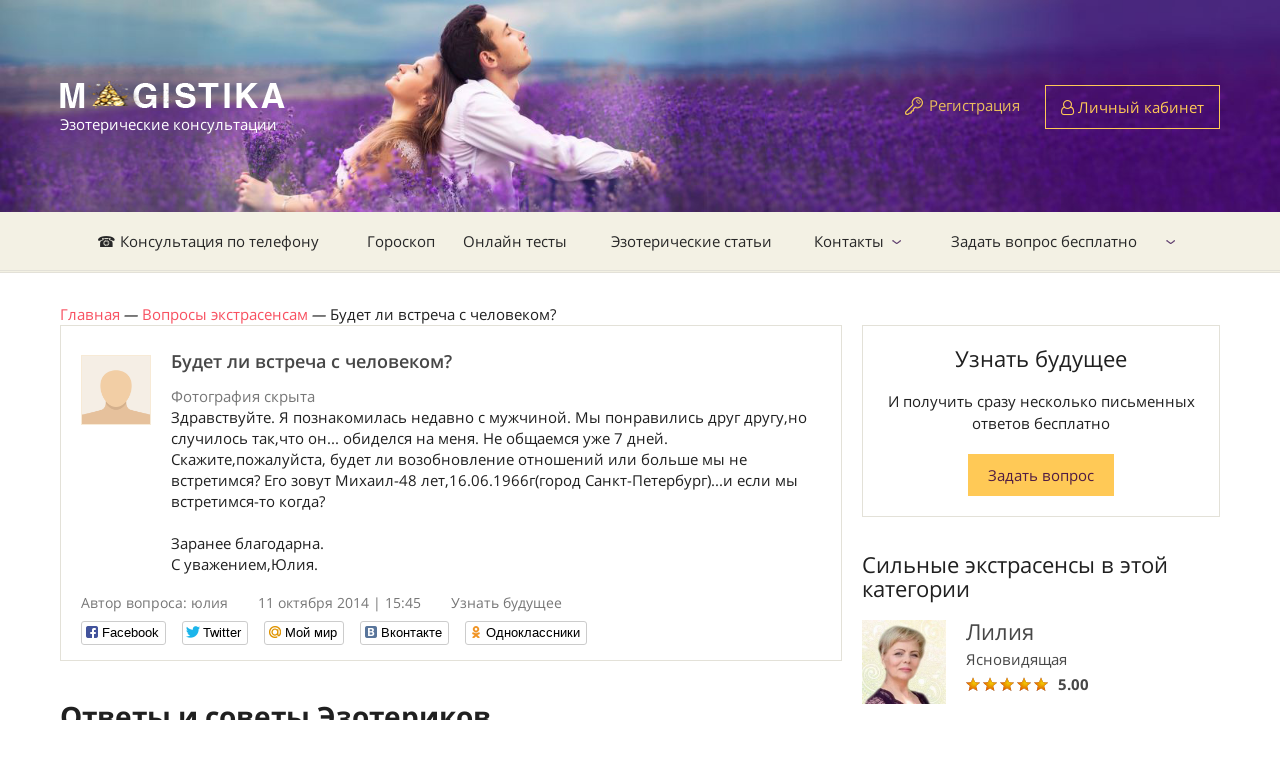

--- FILE ---
content_type: text/css
request_url: https://magistika.com/assets/application-332f6f187912e0e4d9dac85694650996b6f3751b9840442bea4f3123db0cee2f.css
body_size: 48833
content:
.wrap-dialog .ui-draggable-handle{-ms-touch-action:none;touch-action:none}.wrap-dialog .ui-helper-hidden{display:none}.wrap-dialog .ui-helper-hidden-accessible{border:0;clip:rect(0 0 0 0);height:1px;margin:-1px;overflow:hidden;padding:0;position:absolute;width:1px}.wrap-dialog .ui-helper-reset{margin:0;padding:0;border:0;outline:0;line-height:1.3;text-decoration:none;font-size:100%;list-style:none}.wrap-dialog .ui-helper-clearfix:before,.wrap-dialog .ui-helper-clearfix:after{content:"";display:table;border-collapse:collapse}.wrap-dialog .ui-helper-clearfix:after{clear:both}.wrap-dialog .ui-helper-zfix{width:100%;height:100%;top:0;left:0;position:absolute;opacity:0;filter:Alpha(Opacity=0)}.wrap-dialog .ui-front{z-index:100}.wrap-dialog .ui-state-disabled{cursor:default !important;pointer-events:none}.wrap-dialog .ui-icon{display:inline-block;vertical-align:middle;margin-top:-.25em;position:relative;text-indent:-99999px;overflow:hidden;background-repeat:no-repeat}.wrap-dialog .ui-widget-icon-block{left:50%;margin-left:-8px;display:block}.wrap-dialog .ui-widget-overlay{position:fixed;top:0;left:0;width:100%;height:100%}.wrap-dialog .ui-resizable{position:relative}.wrap-dialog .ui-resizable-handle{position:absolute;font-size:0.1px;display:block;-ms-touch-action:none;touch-action:none}.wrap-dialog .ui-resizable-disabled .ui-resizable-handle,.wrap-dialog .ui-resizable-autohide .ui-resizable-handle{display:none}.wrap-dialog .ui-resizable-n{cursor:n-resize;height:7px;width:100%;top:-5px;left:0}.wrap-dialog .ui-resizable-s{cursor:s-resize;height:7px;width:100%;bottom:-5px;left:0}.wrap-dialog .ui-resizable-e{cursor:e-resize;width:7px;right:-5px;top:0;height:100%}.wrap-dialog .ui-resizable-w{cursor:w-resize;width:7px;left:-5px;top:0;height:100%}.wrap-dialog .ui-resizable-se{cursor:se-resize;width:12px;height:12px;right:1px;bottom:1px}.wrap-dialog .ui-resizable-sw{cursor:sw-resize;width:9px;height:9px;left:-5px;bottom:-5px}.wrap-dialog .ui-resizable-nw{cursor:nw-resize;width:9px;height:9px;left:-5px;top:-5px}.wrap-dialog .ui-resizable-ne{cursor:ne-resize;width:9px;height:9px;right:-5px;top:-5px}.wrap-dialog .ui-selectable{-ms-touch-action:none;touch-action:none}.wrap-dialog .ui-selectable-helper{position:absolute;z-index:100;border:1px dotted black}.wrap-dialog .ui-sortable-handle{-ms-touch-action:none;touch-action:none}.wrap-dialog .ui-accordion .ui-accordion-header{display:block;cursor:pointer;position:relative;margin:2px 0 0 0;padding:.5em .5em .5em .7em;font-size:100%}.wrap-dialog .ui-accordion .ui-accordion-content{padding:1em 2.2em;border-top:0;overflow:auto}.wrap-dialog .ui-autocomplete{position:absolute;top:0;left:0;cursor:default}.wrap-dialog .ui-menu{list-style:none;padding:0;margin:0;display:block;outline:none}.wrap-dialog .ui-menu .ui-menu{position:absolute}.wrap-dialog .ui-menu .ui-menu-item{margin:0;cursor:pointer;list-style-image:url("[data-uri]")}.wrap-dialog .ui-menu .ui-menu-item-wrapper{position:relative;padding:3px 1em 3px .4em}.wrap-dialog .ui-menu .ui-menu-divider{margin:5px 0;height:0;font-size:0;line-height:0;border-width:1px 0 0 0}.wrap-dialog .ui-menu .ui-state-focus,.wrap-dialog .ui-menu .ui-state-active{margin:-1px}.wrap-dialog .ui-menu-icons{position:relative}.wrap-dialog .ui-menu-icons .ui-menu-item-wrapper{padding-left:2em}.wrap-dialog .ui-menu .ui-icon{position:absolute;top:0;bottom:0;left:.2em;margin:auto 0}.wrap-dialog .ui-menu .ui-menu-icon{left:auto;right:0}.wrap-dialog .ui-button{padding:.4em 1em;display:inline-block;position:relative;line-height:normal;margin-right:.1em;cursor:pointer;vertical-align:middle;text-align:center;-webkit-user-select:none;-moz-user-select:none;-ms-user-select:none;user-select:none;overflow:visible}.wrap-dialog .ui-button,.wrap-dialog .ui-button:link,.wrap-dialog .ui-button:visited,.wrap-dialog .ui-button:hover,.wrap-dialog .ui-button:active{text-decoration:none}.wrap-dialog .ui-button-icon-only{width:2em;box-sizing:border-box;text-indent:-9999px;white-space:nowrap}.wrap-dialog input.ui-button.ui-button-icon-only{text-indent:0}.wrap-dialog .ui-button-icon-only .ui-icon{position:absolute;top:50%;left:50%;margin-top:-8px;margin-left:-8px}.wrap-dialog .ui-button.ui-icon-notext .ui-icon{padding:0;width:2.1em;height:2.1em;text-indent:-9999px;white-space:nowrap}.wrap-dialog input.ui-button.ui-icon-notext .ui-icon{width:auto;height:auto;text-indent:0;white-space:normal;padding:.4em 1em}.wrap-dialog input.ui-button::-moz-focus-inner,.wrap-dialog button.ui-button::-moz-focus-inner{border:0;padding:0}.wrap-dialog .ui-controlgroup{vertical-align:middle;display:inline-block}.wrap-dialog .ui-controlgroup>.ui-controlgroup-item{float:left;margin-left:0;margin-right:0}.wrap-dialog .ui-controlgroup>.ui-controlgroup-item:focus,.wrap-dialog .ui-controlgroup>.ui-controlgroup-item.ui-visual-focus{z-index:9999}.wrap-dialog .ui-controlgroup-vertical>.ui-controlgroup-item{display:block;float:none;width:100%;margin-top:0;margin-bottom:0;text-align:left}.wrap-dialog .ui-controlgroup-vertical .ui-controlgroup-item{box-sizing:border-box}.wrap-dialog .ui-controlgroup .ui-controlgroup-label{padding:.4em 1em}.wrap-dialog .ui-controlgroup .ui-controlgroup-label span{font-size:80%}.wrap-dialog .ui-controlgroup-horizontal .ui-controlgroup-label+.ui-controlgroup-item{border-left:none}.wrap-dialog .ui-controlgroup-vertical .ui-controlgroup-label+.ui-controlgroup-item{border-top:none}.wrap-dialog .ui-controlgroup-horizontal .ui-controlgroup-label.ui-widget-content{border-right:none}.wrap-dialog .ui-controlgroup-vertical .ui-controlgroup-label.ui-widget-content{border-bottom:none}.wrap-dialog .ui-controlgroup-vertical .ui-spinner-input{width:75%;width:calc( 100% - 2.4em)}.wrap-dialog .ui-controlgroup-vertical .ui-spinner .ui-spinner-up{border-top-style:solid}.wrap-dialog .ui-checkboxradio-label .ui-icon-background{box-shadow:inset 1px 1px 1px #ccc;border-radius:.12em;border:none}.wrap-dialog .ui-checkboxradio-radio-label .ui-icon-background{width:16px;height:16px;border-radius:1em;overflow:visible;border:none}.wrap-dialog .ui-checkboxradio-radio-label.ui-checkboxradio-checked .ui-icon,.wrap-dialog .ui-checkboxradio-radio-label.ui-checkboxradio-checked:hover .ui-icon{background-image:none;width:8px;height:8px;border-width:4px;border-style:solid}.wrap-dialog .ui-checkboxradio-disabled{pointer-events:none}.wrap-dialog .ui-datepicker{width:17em;padding:.2em .2em 0;display:none}.wrap-dialog .ui-datepicker .ui-datepicker-header{position:relative;padding:.2em 0}.wrap-dialog .ui-datepicker .ui-datepicker-prev,.wrap-dialog .ui-datepicker .ui-datepicker-next{position:absolute;top:2px;width:1.8em;height:1.8em}.wrap-dialog .ui-datepicker .ui-datepicker-prev-hover,.wrap-dialog .ui-datepicker .ui-datepicker-next-hover{top:1px}.wrap-dialog .ui-datepicker .ui-datepicker-prev{left:2px}.wrap-dialog .ui-datepicker .ui-datepicker-next{right:2px}.wrap-dialog .ui-datepicker .ui-datepicker-prev-hover{left:1px}.wrap-dialog .ui-datepicker .ui-datepicker-next-hover{right:1px}.wrap-dialog .ui-datepicker .ui-datepicker-prev span,.wrap-dialog .ui-datepicker .ui-datepicker-next span{display:block;position:absolute;left:50%;margin-left:-8px;top:50%;margin-top:-8px}.wrap-dialog .ui-datepicker .ui-datepicker-title{margin:0 2.3em;line-height:1.8em;text-align:center}.wrap-dialog .ui-datepicker .ui-datepicker-title select{font-size:1em;margin:1px 0}.wrap-dialog .ui-datepicker select.ui-datepicker-month,.wrap-dialog .ui-datepicker select.ui-datepicker-year{width:45%}.wrap-dialog .ui-datepicker table{width:100%;font-size:.9em;border-collapse:collapse;margin:0 0 .4em}.wrap-dialog .ui-datepicker th{padding:.7em .3em;text-align:center;font-weight:bold;border:0}.wrap-dialog .ui-datepicker td{border:0;padding:1px}.wrap-dialog .ui-datepicker td span,.wrap-dialog .ui-datepicker td a{display:block;padding:.2em;text-align:right;text-decoration:none}.wrap-dialog .ui-datepicker .ui-datepicker-buttonpane{background-image:none;margin:.7em 0 0 0;padding:0 .2em;border-left:0;border-right:0;border-bottom:0}.wrap-dialog .ui-datepicker .ui-datepicker-buttonpane button{float:right;margin:.5em .2em .4em;cursor:pointer;padding:.2em .6em .3em .6em;width:auto;overflow:visible}.wrap-dialog .ui-datepicker .ui-datepicker-buttonpane button.ui-datepicker-current{float:left}.wrap-dialog .ui-datepicker.ui-datepicker-multi{width:auto}.wrap-dialog .ui-datepicker-multi .ui-datepicker-group{float:left}.wrap-dialog .ui-datepicker-multi .ui-datepicker-group table{width:95%;margin:0 auto .4em}.wrap-dialog .ui-datepicker-multi-2 .ui-datepicker-group{width:50%}.wrap-dialog .ui-datepicker-multi-3 .ui-datepicker-group{width:33.3%}.wrap-dialog .ui-datepicker-multi-4 .ui-datepicker-group{width:25%}.wrap-dialog .ui-datepicker-multi .ui-datepicker-group-last .ui-datepicker-header,.wrap-dialog .ui-datepicker-multi .ui-datepicker-group-middle .ui-datepicker-header{border-left-width:0}.wrap-dialog .ui-datepicker-multi .ui-datepicker-buttonpane{clear:left}.wrap-dialog .ui-datepicker-row-break{clear:both;width:100%;font-size:0}.wrap-dialog .ui-datepicker-rtl{direction:rtl}.wrap-dialog .ui-datepicker-rtl .ui-datepicker-prev{right:2px;left:auto}.wrap-dialog .ui-datepicker-rtl .ui-datepicker-next{left:2px;right:auto}.wrap-dialog .ui-datepicker-rtl .ui-datepicker-prev:hover{right:1px;left:auto}.wrap-dialog .ui-datepicker-rtl .ui-datepicker-next:hover{left:1px;right:auto}.wrap-dialog .ui-datepicker-rtl .ui-datepicker-buttonpane{clear:right}.wrap-dialog .ui-datepicker-rtl .ui-datepicker-buttonpane button{float:left}.wrap-dialog .ui-datepicker-rtl .ui-datepicker-buttonpane button.ui-datepicker-current,.wrap-dialog .ui-datepicker-rtl .ui-datepicker-group{float:right}.wrap-dialog .ui-datepicker-rtl .ui-datepicker-group-last .ui-datepicker-header,.wrap-dialog .ui-datepicker-rtl .ui-datepicker-group-middle .ui-datepicker-header{border-right-width:0;border-left-width:1px}.wrap-dialog .ui-datepicker .ui-icon{display:block;text-indent:-99999px;overflow:hidden;background-repeat:no-repeat;left:.5em;top:.3em}.wrap-dialog .ui-dialog{position:absolute;top:0;left:0;padding:.2em;outline:0}.wrap-dialog .ui-dialog .ui-dialog-titlebar{padding:.4em 1em;position:relative}.wrap-dialog .ui-dialog .ui-dialog-title{float:left;margin:.1em 0;white-space:nowrap;width:90%;overflow:hidden;text-overflow:ellipsis}.wrap-dialog .ui-dialog .ui-dialog-titlebar-close{position:absolute;right:.3em;top:50%;width:20px;margin:-10px 0 0 0;padding:1px;height:20px}.wrap-dialog .ui-dialog .ui-dialog-content{position:relative;border:0;padding:.5em 1em;background:none;overflow:auto}.wrap-dialog .ui-dialog .ui-dialog-buttonpane{text-align:left;border-width:1px 0 0 0;background-image:none;margin-top:.5em;padding:.3em 1em .5em .4em}.wrap-dialog .ui-dialog .ui-dialog-buttonpane .ui-dialog-buttonset{float:right}.wrap-dialog .ui-dialog .ui-dialog-buttonpane button{margin:.5em .4em .5em 0;cursor:pointer}.wrap-dialog .ui-dialog .ui-resizable-n{height:2px;top:0}.wrap-dialog .ui-dialog .ui-resizable-e{width:2px;right:0}.wrap-dialog .ui-dialog .ui-resizable-s{height:2px;bottom:0}.wrap-dialog .ui-dialog .ui-resizable-w{width:2px;left:0}.wrap-dialog .ui-dialog .ui-resizable-se,.wrap-dialog .ui-dialog .ui-resizable-sw,.wrap-dialog .ui-dialog .ui-resizable-ne,.wrap-dialog .ui-dialog .ui-resizable-nw{width:7px;height:7px}.wrap-dialog .ui-dialog .ui-resizable-se{right:0;bottom:0}.wrap-dialog .ui-dialog .ui-resizable-sw{left:0;bottom:0}.wrap-dialog .ui-dialog .ui-resizable-ne{right:0;top:0}.wrap-dialog .ui-dialog .ui-resizable-nw{left:0;top:0}.wrap-dialog .ui-draggable .ui-dialog-titlebar{cursor:move}.wrap-dialog .ui-progressbar{height:2em;text-align:left;overflow:hidden}.wrap-dialog .ui-progressbar .ui-progressbar-value{margin:-1px;height:100%}.wrap-dialog .ui-progressbar .ui-progressbar-overlay{background:url("[data-uri]");height:100%;filter:alpha(opacity=25);opacity:0.25}.wrap-dialog .ui-progressbar-indeterminate .ui-progressbar-value{background-image:none}.wrap-dialog .ui-selectmenu-menu{padding:0;margin:0;position:absolute;top:0;left:0;display:none}.wrap-dialog .ui-selectmenu-menu .ui-menu{overflow:auto;overflow-x:hidden;padding-bottom:1px}.wrap-dialog .ui-selectmenu-menu .ui-menu .ui-selectmenu-optgroup{font-size:1em;font-weight:bold;line-height:1.5;padding:2px 0.4em;margin:0.5em 0 0 0;height:auto;border:0}.wrap-dialog .ui-selectmenu-open{display:block}.wrap-dialog .ui-selectmenu-button.ui-button{text-align:left;overflow:hidden;text-overflow:ellipsis;white-space:nowrap;width:14em}.wrap-dialog .ui-selectmenu-icon.ui-icon{float:right;margin-top:0}.wrap-dialog .ui-slider{position:relative;text-align:left}.wrap-dialog .ui-slider .ui-slider-handle{position:absolute;z-index:2;width:1.2em;height:1.2em;cursor:default;-ms-touch-action:none;touch-action:none}.wrap-dialog .ui-slider .ui-slider-range{position:absolute;z-index:1;font-size:.7em;display:block;border:0;background-position:0 0}.wrap-dialog .ui-slider.ui-state-disabled .ui-slider-handle,.wrap-dialog .ui-slider.ui-state-disabled .ui-slider-range{filter:inherit}.wrap-dialog .ui-slider-horizontal{height:.8em}.wrap-dialog .ui-slider-horizontal .ui-slider-handle{top:-.3em;margin-left:-.6em}.wrap-dialog .ui-slider-horizontal .ui-slider-range{top:0;height:100%}.wrap-dialog .ui-slider-horizontal .ui-slider-range-min{left:0}.wrap-dialog .ui-slider-horizontal .ui-slider-range-max{right:0}.wrap-dialog .ui-slider-vertical{width:.8em;height:100px}.wrap-dialog .ui-slider-vertical .ui-slider-handle{left:-.3em;margin-left:0;margin-bottom:-.6em}.wrap-dialog .ui-slider-vertical .ui-slider-range{left:0;width:100%}.wrap-dialog .ui-slider-vertical .ui-slider-range-min{bottom:0}.wrap-dialog .ui-slider-vertical .ui-slider-range-max{top:0}.wrap-dialog .ui-spinner{position:relative;display:inline-block;overflow:hidden;padding:0;vertical-align:middle}.wrap-dialog .ui-spinner-input{border:none;background:none;color:inherit;padding:.222em 0;margin:.2em 0;vertical-align:middle;margin-left:.4em;margin-right:2em}.wrap-dialog .ui-spinner-button{width:1.6em;height:50%;font-size:.5em;padding:0;margin:0;text-align:center;position:absolute;cursor:default;display:block;overflow:hidden;right:0}.wrap-dialog .ui-spinner a.ui-spinner-button{border-top-style:none;border-bottom-style:none;border-right-style:none}.wrap-dialog .ui-spinner-up{top:0}.wrap-dialog .ui-spinner-down{bottom:0}.wrap-dialog .ui-tabs{position:relative;padding:.2em}.wrap-dialog .ui-tabs .ui-tabs-nav{margin:0;padding:.2em .2em 0}.wrap-dialog .ui-tabs .ui-tabs-nav li{list-style:none;float:left;position:relative;top:0;margin:1px .2em 0 0;border-bottom-width:0;padding:0;white-space:nowrap}.wrap-dialog .ui-tabs .ui-tabs-nav .ui-tabs-anchor{float:left;padding:.5em 1em;text-decoration:none}.wrap-dialog .ui-tabs .ui-tabs-nav li.ui-tabs-active{margin-bottom:-1px;padding-bottom:1px}.wrap-dialog .ui-tabs .ui-tabs-nav li.ui-tabs-active .ui-tabs-anchor,.wrap-dialog .ui-tabs .ui-tabs-nav li.ui-state-disabled .ui-tabs-anchor,.wrap-dialog .ui-tabs .ui-tabs-nav li.ui-tabs-loading .ui-tabs-anchor{cursor:text}.wrap-dialog .ui-tabs-collapsible .ui-tabs-nav li.ui-tabs-active .ui-tabs-anchor{cursor:pointer}.wrap-dialog .ui-tabs .ui-tabs-panel{display:block;border-width:0;padding:1em 1.4em;background:none}.wrap-dialog .ui-tooltip{padding:8px;position:absolute;z-index:9999;max-width:300px}.wrap-dialog body .ui-tooltip{border-width:2px}.wrap-dialog .ui-widget{font-family:Arial,Helvetica,sans-serif;font-size:1em}.wrap-dialog .ui-widget .ui-widget{font-size:1em}.wrap-dialog .ui-widget input,.wrap-dialog .ui-widget select,.wrap-dialog .ui-widget textarea,.wrap-dialog .ui-widget button{font-family:Arial,Helvetica,sans-serif;font-size:1em}.wrap-dialog .ui-widget.ui-widget-content{border:1px solid #c5c5c5}.wrap-dialog .ui-widget-content{border:1px solid #ddd;background:#fff;color:#333}.wrap-dialog .ui-widget-content a{color:#333}.wrap-dialog .ui-widget-header{border:1px solid #ddd;background:#e9e9e9;color:#333;font-weight:bold}.wrap-dialog .ui-widget-header a{color:#333}.wrap-dialog .ui-state-default,.wrap-dialog .ui-widget-content .ui-state-default,.wrap-dialog .ui-widget-header .ui-state-default,.wrap-dialog .ui-button,.wrap-dialog html .ui-button.ui-state-disabled:hover,.wrap-dialog html .ui-button.ui-state-disabled:active{border:1px solid #c5c5c5;background:#f6f6f6;font-weight:normal;color:#454545}.wrap-dialog .ui-state-default a,.wrap-dialog .ui-state-default a:link,.wrap-dialog .ui-state-default a:visited,.wrap-dialog a.ui-button,.wrap-dialog a:link.ui-button,.wrap-dialog a:visited.ui-button,.wrap-dialog .ui-button{color:#454545;text-decoration:none}.wrap-dialog .ui-state-hover,.wrap-dialog .ui-widget-content .ui-state-hover,.wrap-dialog .ui-widget-header .ui-state-hover,.wrap-dialog .ui-state-focus,.wrap-dialog .ui-widget-content .ui-state-focus,.wrap-dialog .ui-widget-header .ui-state-focus,.wrap-dialog .ui-button:hover,.wrap-dialog .ui-button:focus{border:1px solid #ccc;background:#ededed;font-weight:normal;color:#2b2b2b}.wrap-dialog .ui-state-hover a,.wrap-dialog .ui-state-hover a:hover,.wrap-dialog .ui-state-hover a:link,.wrap-dialog .ui-state-hover a:visited,.wrap-dialog .ui-state-focus a,.wrap-dialog .ui-state-focus a:hover,.wrap-dialog .ui-state-focus a:link,.wrap-dialog .ui-state-focus a:visited,.wrap-dialog a.ui-button:hover,.wrap-dialog a.ui-button:focus{color:#2b2b2b;text-decoration:none}.wrap-dialog .ui-visual-focus{box-shadow:0 0 3px 1px #5e9ed6}.wrap-dialog .ui-state-active,.wrap-dialog .ui-widget-content .ui-state-active,.wrap-dialog .ui-widget-header .ui-state-active,.wrap-dialog a.ui-button:active,.wrap-dialog .ui-button:active,.wrap-dialog .ui-button.ui-state-active:hover{border:1px solid #003eff;background:#007fff;font-weight:normal;color:#fff}.wrap-dialog .ui-icon-background,.wrap-dialog .ui-state-active .ui-icon-background{border:#003eff;background-color:#fff}.wrap-dialog .ui-state-active a,.wrap-dialog .ui-state-active a:link,.wrap-dialog .ui-state-active a:visited{color:#fff;text-decoration:none}.wrap-dialog .ui-state-highlight,.wrap-dialog .ui-widget-content .ui-state-highlight,.wrap-dialog .ui-widget-header .ui-state-highlight{border:1px solid #dad55e;background:#fffa90;color:#777620}.wrap-dialog .ui-state-highlight a,.wrap-dialog .ui-widget-content .ui-state-highlight a,.wrap-dialog .ui-widget-header .ui-state-highlight a{color:#777620}.wrap-dialog .ui-state-error,.wrap-dialog .ui-widget-content .ui-state-error,.wrap-dialog .ui-widget-header .ui-state-error{border:1px solid #f1a899;background:#fddfdf;color:#5f3f3f}.wrap-dialog .ui-state-error a,.wrap-dialog .ui-widget-content .ui-state-error a,.wrap-dialog .ui-widget-header .ui-state-error a{color:#5f3f3f}.wrap-dialog .ui-state-error-text,.wrap-dialog .ui-widget-content .ui-state-error-text,.wrap-dialog .ui-widget-header .ui-state-error-text{color:#5f3f3f}.wrap-dialog .ui-priority-primary,.wrap-dialog .ui-widget-content .ui-priority-primary,.wrap-dialog .ui-widget-header .ui-priority-primary{font-weight:bold}.wrap-dialog .ui-priority-secondary,.wrap-dialog .ui-widget-content .ui-priority-secondary,.wrap-dialog .ui-widget-header .ui-priority-secondary{opacity:.7;filter:Alpha(Opacity=70);font-weight:normal}.wrap-dialog .ui-state-disabled,.wrap-dialog .ui-widget-content .ui-state-disabled,.wrap-dialog .ui-widget-header .ui-state-disabled{opacity:.35;filter:Alpha(Opacity=35);background-image:none}.wrap-dialog .ui-state-disabled .ui-icon{filter:Alpha(Opacity=35)}.wrap-dialog .ui-icon{width:16px;height:16px}.wrap-dialog .ui-icon,.wrap-dialog .ui-widget-content .ui-icon{background-image:url("images/ui-icons_444444_256x240.png")}.wrap-dialog .ui-widget-header .ui-icon{background-image:url("images/ui-icons_444444_256x240.png")}.wrap-dialog .ui-button .ui-icon{background-image:url("images/ui-icons_777777_256x240.png")}.wrap-dialog .ui-state-hover .ui-icon,.wrap-dialog .ui-state-focus .ui-icon,.wrap-dialog .ui-button:hover .ui-icon,.wrap-dialog .ui-button:focus .ui-icon,.wrap-dialog .ui-state-default .ui-icon{background-image:url("images/ui-icons_555555_256x240.png")}.wrap-dialog .ui-state-active .ui-icon,.wrap-dialog .ui-button:active .ui-icon{background-image:url("images/ui-icons_ffffff_256x240.png")}.wrap-dialog .ui-state-highlight .ui-icon,.wrap-dialog .ui-button .ui-state-highlight.ui-icon{background-image:url("images/ui-icons_777620_256x240.png")}.wrap-dialog .ui-state-error .ui-icon,.wrap-dialog .ui-state-error-text .ui-icon{background-image:url("images/ui-icons_cc0000_256x240.png")}.wrap-dialog .ui-icon-blank{background-position:16px 16px}.wrap-dialog .ui-icon-caret-1-n{background-position:0 0}.wrap-dialog .ui-icon-caret-1-ne{background-position:-16px 0}.wrap-dialog .ui-icon-caret-1-e{background-position:-32px 0}.wrap-dialog .ui-icon-caret-1-se{background-position:-48px 0}.wrap-dialog .ui-icon-caret-1-s{background-position:-65px 0}.wrap-dialog .ui-icon-caret-1-sw{background-position:-80px 0}.wrap-dialog .ui-icon-caret-1-w{background-position:-96px 0}.wrap-dialog .ui-icon-caret-1-nw{background-position:-112px 0}.wrap-dialog .ui-icon-caret-2-n-s{background-position:-128px 0}.wrap-dialog .ui-icon-caret-2-e-w{background-position:-144px 0}.wrap-dialog .ui-icon-triangle-1-n{background-position:0 -16px}.wrap-dialog .ui-icon-triangle-1-ne{background-position:-16px -16px}.wrap-dialog .ui-icon-triangle-1-e{background-position:-32px -16px}.wrap-dialog .ui-icon-triangle-1-se{background-position:-48px -16px}.wrap-dialog .ui-icon-triangle-1-s{background-position:-65px -16px}.wrap-dialog .ui-icon-triangle-1-sw{background-position:-80px -16px}.wrap-dialog .ui-icon-triangle-1-w{background-position:-96px -16px}.wrap-dialog .ui-icon-triangle-1-nw{background-position:-112px -16px}.wrap-dialog .ui-icon-triangle-2-n-s{background-position:-128px -16px}.wrap-dialog .ui-icon-triangle-2-e-w{background-position:-144px -16px}.wrap-dialog .ui-icon-arrow-1-n{background-position:0 -32px}.wrap-dialog .ui-icon-arrow-1-ne{background-position:-16px -32px}.wrap-dialog .ui-icon-arrow-1-e{background-position:-32px -32px}.wrap-dialog .ui-icon-arrow-1-se{background-position:-48px -32px}.wrap-dialog .ui-icon-arrow-1-s{background-position:-65px -32px}.wrap-dialog .ui-icon-arrow-1-sw{background-position:-80px -32px}.wrap-dialog .ui-icon-arrow-1-w{background-position:-96px -32px}.wrap-dialog .ui-icon-arrow-1-nw{background-position:-112px -32px}.wrap-dialog .ui-icon-arrow-2-n-s{background-position:-128px -32px}.wrap-dialog .ui-icon-arrow-2-ne-sw{background-position:-144px -32px}.wrap-dialog .ui-icon-arrow-2-e-w{background-position:-160px -32px}.wrap-dialog .ui-icon-arrow-2-se-nw{background-position:-176px -32px}.wrap-dialog .ui-icon-arrowstop-1-n{background-position:-192px -32px}.wrap-dialog .ui-icon-arrowstop-1-e{background-position:-208px -32px}.wrap-dialog .ui-icon-arrowstop-1-s{background-position:-224px -32px}.wrap-dialog .ui-icon-arrowstop-1-w{background-position:-240px -32px}.wrap-dialog .ui-icon-arrowthick-1-n{background-position:1px -48px}.wrap-dialog .ui-icon-arrowthick-1-ne{background-position:-16px -48px}.wrap-dialog .ui-icon-arrowthick-1-e{background-position:-32px -48px}.wrap-dialog .ui-icon-arrowthick-1-se{background-position:-48px -48px}.wrap-dialog .ui-icon-arrowthick-1-s{background-position:-64px -48px}.wrap-dialog .ui-icon-arrowthick-1-sw{background-position:-80px -48px}.wrap-dialog .ui-icon-arrowthick-1-w{background-position:-96px -48px}.wrap-dialog .ui-icon-arrowthick-1-nw{background-position:-112px -48px}.wrap-dialog .ui-icon-arrowthick-2-n-s{background-position:-128px -48px}.wrap-dialog .ui-icon-arrowthick-2-ne-sw{background-position:-144px -48px}.wrap-dialog .ui-icon-arrowthick-2-e-w{background-position:-160px -48px}.wrap-dialog .ui-icon-arrowthick-2-se-nw{background-position:-176px -48px}.wrap-dialog .ui-icon-arrowthickstop-1-n{background-position:-192px -48px}.wrap-dialog .ui-icon-arrowthickstop-1-e{background-position:-208px -48px}.wrap-dialog .ui-icon-arrowthickstop-1-s{background-position:-224px -48px}.wrap-dialog .ui-icon-arrowthickstop-1-w{background-position:-240px -48px}.wrap-dialog .ui-icon-arrowreturnthick-1-w{background-position:0 -64px}.wrap-dialog .ui-icon-arrowreturnthick-1-n{background-position:-16px -64px}.wrap-dialog .ui-icon-arrowreturnthick-1-e{background-position:-32px -64px}.wrap-dialog .ui-icon-arrowreturnthick-1-s{background-position:-48px -64px}.wrap-dialog .ui-icon-arrowreturn-1-w{background-position:-64px -64px}.wrap-dialog .ui-icon-arrowreturn-1-n{background-position:-80px -64px}.wrap-dialog .ui-icon-arrowreturn-1-e{background-position:-96px -64px}.wrap-dialog .ui-icon-arrowreturn-1-s{background-position:-112px -64px}.wrap-dialog .ui-icon-arrowrefresh-1-w{background-position:-128px -64px}.wrap-dialog .ui-icon-arrowrefresh-1-n{background-position:-144px -64px}.wrap-dialog .ui-icon-arrowrefresh-1-e{background-position:-160px -64px}.wrap-dialog .ui-icon-arrowrefresh-1-s{background-position:-176px -64px}.wrap-dialog .ui-icon-arrow-4{background-position:0 -80px}.wrap-dialog .ui-icon-arrow-4-diag{background-position:-16px -80px}.wrap-dialog .ui-icon-extlink{background-position:-32px -80px}.wrap-dialog .ui-icon-newwin{background-position:-48px -80px}.wrap-dialog .ui-icon-refresh{background-position:-64px -80px}.wrap-dialog .ui-icon-shuffle{background-position:-80px -80px}.wrap-dialog .ui-icon-transfer-e-w{background-position:-96px -80px}.wrap-dialog .ui-icon-transferthick-e-w{background-position:-112px -80px}.wrap-dialog .ui-icon-folder-collapsed{background-position:0 -96px}.wrap-dialog .ui-icon-folder-open{background-position:-16px -96px}.wrap-dialog .ui-icon-document{background-position:-32px -96px}.wrap-dialog .ui-icon-document-b{background-position:-48px -96px}.wrap-dialog .ui-icon-note{background-position:-64px -96px}.wrap-dialog .ui-icon-mail-closed{background-position:-80px -96px}.wrap-dialog .ui-icon-mail-open{background-position:-96px -96px}.wrap-dialog .ui-icon-suitcase{background-position:-112px -96px}.wrap-dialog .ui-icon-comment{background-position:-128px -96px}.wrap-dialog .ui-icon-person{background-position:-144px -96px}.wrap-dialog .ui-icon-print{background-position:-160px -96px}.wrap-dialog .ui-icon-trash{background-position:-176px -96px}.wrap-dialog .ui-icon-locked{background-position:-192px -96px}.wrap-dialog .ui-icon-unlocked{background-position:-208px -96px}.wrap-dialog .ui-icon-bookmark{background-position:-224px -96px}.wrap-dialog .ui-icon-tag{background-position:-240px -96px}.wrap-dialog .ui-icon-home{background-position:0 -112px}.wrap-dialog .ui-icon-flag{background-position:-16px -112px}.wrap-dialog .ui-icon-calendar{background-position:-32px -112px}.wrap-dialog .ui-icon-cart{background-position:-48px -112px}.wrap-dialog .ui-icon-pencil{background-position:-64px -112px}.wrap-dialog .ui-icon-clock{background-position:-80px -112px}.wrap-dialog .ui-icon-disk{background-position:-96px -112px}.wrap-dialog .ui-icon-calculator{background-position:-112px -112px}.wrap-dialog .ui-icon-zoomin{background-position:-128px -112px}.wrap-dialog .ui-icon-zoomout{background-position:-144px -112px}.wrap-dialog .ui-icon-search{background-position:-160px -112px}.wrap-dialog .ui-icon-wrench{background-position:-176px -112px}.wrap-dialog .ui-icon-gear{background-position:-192px -112px}.wrap-dialog .ui-icon-heart{background-position:-208px -112px}.wrap-dialog .ui-icon-star{background-position:-224px -112px}.wrap-dialog .ui-icon-link{background-position:-240px -112px}.wrap-dialog .ui-icon-cancel{background-position:0 -128px}.wrap-dialog .ui-icon-plus{background-position:-16px -128px}.wrap-dialog .ui-icon-plusthick{background-position:-32px -128px}.wrap-dialog .ui-icon-minus{background-position:-48px -128px}.wrap-dialog .ui-icon-minusthick{background-position:-64px -128px}.wrap-dialog .ui-icon-close{background-position:-80px -128px}.wrap-dialog .ui-icon-closethick{background-position:-96px -128px}.wrap-dialog .ui-icon-key{background-position:-112px -128px}.wrap-dialog .ui-icon-lightbulb{background-position:-128px -128px}.wrap-dialog .ui-icon-scissors{background-position:-144px -128px}.wrap-dialog .ui-icon-clipboard{background-position:-160px -128px}.wrap-dialog .ui-icon-copy{background-position:-176px -128px}.wrap-dialog .ui-icon-contact{background-position:-192px -128px}.wrap-dialog .ui-icon-image{background-position:-208px -128px}.wrap-dialog .ui-icon-video{background-position:-224px -128px}.wrap-dialog .ui-icon-script{background-position:-240px -128px}.wrap-dialog .ui-icon-alert{background-position:0 -144px}.wrap-dialog .ui-icon-info{background-position:-16px -144px}.wrap-dialog .ui-icon-notice{background-position:-32px -144px}.wrap-dialog .ui-icon-help{background-position:-48px -144px}.wrap-dialog .ui-icon-check{background-position:-64px -144px}.wrap-dialog .ui-icon-bullet{background-position:-80px -144px}.wrap-dialog .ui-icon-radio-on{background-position:-96px -144px}.wrap-dialog .ui-icon-radio-off{background-position:-112px -144px}.wrap-dialog .ui-icon-pin-w{background-position:-128px -144px}.wrap-dialog .ui-icon-pin-s{background-position:-144px -144px}.wrap-dialog .ui-icon-play{background-position:0 -160px}.wrap-dialog .ui-icon-pause{background-position:-16px -160px}.wrap-dialog .ui-icon-seek-next{background-position:-32px -160px}.wrap-dialog .ui-icon-seek-prev{background-position:-48px -160px}.wrap-dialog .ui-icon-seek-end{background-position:-64px -160px}.wrap-dialog .ui-icon-seek-start{background-position:-80px -160px}.wrap-dialog .ui-icon-seek-first{background-position:-80px -160px}.wrap-dialog .ui-icon-stop{background-position:-96px -160px}.wrap-dialog .ui-icon-eject{background-position:-112px -160px}.wrap-dialog .ui-icon-volume-off{background-position:-128px -160px}.wrap-dialog .ui-icon-volume-on{background-position:-144px -160px}.wrap-dialog .ui-icon-power{background-position:0 -176px}.wrap-dialog .ui-icon-signal-diag{background-position:-16px -176px}.wrap-dialog .ui-icon-signal{background-position:-32px -176px}.wrap-dialog .ui-icon-battery-0{background-position:-48px -176px}.wrap-dialog .ui-icon-battery-1{background-position:-64px -176px}.wrap-dialog .ui-icon-battery-2{background-position:-80px -176px}.wrap-dialog .ui-icon-battery-3{background-position:-96px -176px}.wrap-dialog .ui-icon-circle-plus{background-position:0 -192px}.wrap-dialog .ui-icon-circle-minus{background-position:-16px -192px}.wrap-dialog .ui-icon-circle-close{background-position:-32px -192px}.wrap-dialog .ui-icon-circle-triangle-e{background-position:-48px -192px}.wrap-dialog .ui-icon-circle-triangle-s{background-position:-64px -192px}.wrap-dialog .ui-icon-circle-triangle-w{background-position:-80px -192px}.wrap-dialog .ui-icon-circle-triangle-n{background-position:-96px -192px}.wrap-dialog .ui-icon-circle-arrow-e{background-position:-112px -192px}.wrap-dialog .ui-icon-circle-arrow-s{background-position:-128px -192px}.wrap-dialog .ui-icon-circle-arrow-w{background-position:-144px -192px}.wrap-dialog .ui-icon-circle-arrow-n{background-position:-160px -192px}.wrap-dialog .ui-icon-circle-zoomin{background-position:-176px -192px}.wrap-dialog .ui-icon-circle-zoomout{background-position:-192px -192px}.wrap-dialog .ui-icon-circle-check{background-position:-208px -192px}.wrap-dialog .ui-icon-circlesmall-plus{background-position:0 -208px}.wrap-dialog .ui-icon-circlesmall-minus{background-position:-16px -208px}.wrap-dialog .ui-icon-circlesmall-close{background-position:-32px -208px}.wrap-dialog .ui-icon-squaresmall-plus{background-position:-48px -208px}.wrap-dialog .ui-icon-squaresmall-minus{background-position:-64px -208px}.wrap-dialog .ui-icon-squaresmall-close{background-position:-80px -208px}.wrap-dialog .ui-icon-grip-dotted-vertical{background-position:0 -224px}.wrap-dialog .ui-icon-grip-dotted-horizontal{background-position:-16px -224px}.wrap-dialog .ui-icon-grip-solid-vertical{background-position:-32px -224px}.wrap-dialog .ui-icon-grip-solid-horizontal{background-position:-48px -224px}.wrap-dialog .ui-icon-gripsmall-diagonal-se{background-position:-64px -224px}.wrap-dialog .ui-icon-grip-diagonal-se{background-position:-80px -224px}.wrap-dialog .ui-corner-all,.wrap-dialog .ui-corner-top,.wrap-dialog .ui-corner-left,.wrap-dialog .ui-corner-tl{border-top-left-radius:3px}.wrap-dialog .ui-corner-all,.wrap-dialog .ui-corner-top,.wrap-dialog .ui-corner-right,.wrap-dialog .ui-corner-tr{border-top-right-radius:3px}.wrap-dialog .ui-corner-all,.wrap-dialog .ui-corner-bottom,.wrap-dialog .ui-corner-left,.wrap-dialog .ui-corner-bl{border-bottom-left-radius:3px}.wrap-dialog .ui-corner-all,.wrap-dialog .ui-corner-bottom,.wrap-dialog .ui-corner-right,.wrap-dialog .ui-corner-br{border-bottom-right-radius:3px}.wrap-dialog .ui-widget-overlay{background:#aaa;opacity:.3;filter:Alpha(Opacity=30)}.wrap-dialog .ui-widget-shadow{-webkit-box-shadow:0 0 5px #666;box-shadow:0 0 5px #666}.wrap-dialog .ui-widget{font-family:Arial,Helvetica,sans-serif;font-size:1em}.wrap-dialog .ui-widget .ui-widget{font-size:1em}.wrap-dialog .ui-widget input,.wrap-dialog .ui-widget select,.wrap-dialog .ui-widget textarea,.wrap-dialog .ui-widget button{font-family:Arial,Helvetica,sans-serif;font-size:1em}.wrap-dialog .ui-widget.ui-widget-content{border:1px solid #c5c5c5}.wrap-dialog .ui-widget-content{border:1px solid #dddddd;background:#ffffff;color:#333333}.wrap-dialog .ui-widget-content a{color:#333333}.wrap-dialog .ui-widget-header{border:1px solid #dddddd;background:#e9e9e9;color:#333333;font-weight:bold}.wrap-dialog .ui-widget-header a{color:#333333}.wrap-dialog .ui-state-default,.wrap-dialog .ui-widget-content .ui-state-default,.wrap-dialog .ui-widget-header .ui-state-default,.wrap-dialog .ui-button,.wrap-dialog html .ui-button.ui-state-disabled:hover,.wrap-dialog html .ui-button.ui-state-disabled:active{border:1px solid #c5c5c5;background:#f6f6f6;font-weight:normal;color:#454545}.wrap-dialog .ui-state-default a,.wrap-dialog .ui-state-default a:link,.wrap-dialog .ui-state-default a:visited,.wrap-dialog a.ui-button,.wrap-dialog a:link.ui-button,.wrap-dialog a:visited.ui-button,.wrap-dialog .ui-button{color:#454545;text-decoration:none}.wrap-dialog .ui-state-hover,.wrap-dialog .ui-widget-content .ui-state-hover,.wrap-dialog .ui-widget-header .ui-state-hover,.wrap-dialog .ui-state-focus,.wrap-dialog .ui-widget-content .ui-state-focus,.wrap-dialog .ui-widget-header .ui-state-focus,.wrap-dialog .ui-button:hover,.wrap-dialog .ui-button:focus{border:1px solid #cccccc;background:#ededed;font-weight:normal;color:#2b2b2b}.wrap-dialog .ui-state-hover a,.wrap-dialog .ui-state-hover a:hover,.wrap-dialog .ui-state-hover a:link,.wrap-dialog .ui-state-hover a:visited,.wrap-dialog .ui-state-focus a,.wrap-dialog .ui-state-focus a:hover,.wrap-dialog .ui-state-focus a:link,.wrap-dialog .ui-state-focus a:visited,.wrap-dialog a.ui-button:hover,.wrap-dialog a.ui-button:focus{color:#2b2b2b;text-decoration:none}.wrap-dialog .ui-visual-focus{box-shadow:0 0 3px 1px #5e9ed6}.wrap-dialog .ui-state-active,.wrap-dialog .ui-widget-content .ui-state-active,.wrap-dialog .ui-widget-header .ui-state-active,.wrap-dialog a.ui-button:active,.wrap-dialog .ui-button:active,.wrap-dialog .ui-button.ui-state-active:hover{border:1px solid #003eff;background:#007fff;font-weight:normal;color:#ffffff}.wrap-dialog .ui-icon-background,.wrap-dialog .ui-state-active .ui-icon-background{border:#003eff;background-color:#ffffff}.wrap-dialog .ui-state-active a,.wrap-dialog .ui-state-active a:link,.wrap-dialog .ui-state-active a:visited{color:#ffffff;text-decoration:none}.wrap-dialog .ui-state-highlight,.wrap-dialog .ui-widget-content .ui-state-highlight,.wrap-dialog .ui-widget-header .ui-state-highlight{border:1px solid #dad55e;background:#fffa90;color:#777620}.wrap-dialog .ui-state-highlight a,.wrap-dialog .ui-widget-content .ui-state-highlight a,.wrap-dialog .ui-widget-header .ui-state-highlight a{color:#777620}.wrap-dialog .ui-state-error,.wrap-dialog .ui-widget-content .ui-state-error,.wrap-dialog .ui-widget-header .ui-state-error{border:1px solid #f1a899;background:#fddfdf;color:#5f3f3f}.wrap-dialog .ui-state-error a,.wrap-dialog .ui-widget-content .ui-state-error a,.wrap-dialog .ui-widget-header .ui-state-error a{color:#5f3f3f}.wrap-dialog .ui-state-error-text,.wrap-dialog .ui-widget-content .ui-state-error-text,.wrap-dialog .ui-widget-header .ui-state-error-text{color:#5f3f3f}.wrap-dialog .ui-priority-primary,.wrap-dialog .ui-widget-content .ui-priority-primary,.wrap-dialog .ui-widget-header .ui-priority-primary{font-weight:bold}.wrap-dialog .ui-priority-secondary,.wrap-dialog .ui-widget-content .ui-priority-secondary,.wrap-dialog .ui-widget-header .ui-priority-secondary{opacity:.7;filter:Alpha(Opacity=70);font-weight:normal}.wrap-dialog .ui-state-disabled,.wrap-dialog .ui-widget-content .ui-state-disabled,.wrap-dialog .ui-widget-header .ui-state-disabled{opacity:.35;filter:Alpha(Opacity=35);background-image:none}.wrap-dialog .ui-state-disabled .ui-icon{filter:Alpha(Opacity=35)}.wrap-dialog .ui-icon{width:16px;height:16px}.wrap-dialog .ui-icon,.wrap-dialog .ui-widget-content .ui-icon{background-image:url("ui-icons_444444_256x240.png")}.wrap-dialog .ui-widget-header .ui-icon{background-image:url("ui-icons_444444_256x240.png")}.wrap-dialog .ui-button .ui-icon{background-image:url("ui-icons_777777_256x240.png")}.wrap-dialog .ui-state-hover .ui-icon,.wrap-dialog .ui-state-focus .ui-icon,.wrap-dialog .ui-button:hover .ui-icon,.wrap-dialog .ui-button:focus .ui-icon,.wrap-dialog .ui-state-default .ui-icon{background-image:url("ui-icons_555555_256x240.png")}.wrap-dialog .ui-state-active .ui-icon,.wrap-dialog .ui-button:active .ui-icon{background-image:url("ui-icons_ffffff_256x240.png")}.wrap-dialog .ui-state-highlight .ui-icon,.wrap-dialog .ui-button .ui-state-highlight.ui-icon{background-image:url("ui-icons_777620_256x240.png")}.wrap-dialog .ui-state-error .ui-icon,.wrap-dialog .ui-state-error-text .ui-icon{background-image:url("ui-icons_cc0000_256x240.png")}.wrap-dialog .ui-icon-blank{background-position:16px 16px}.wrap-dialog .ui-icon-caret-1-n{background-position:0 0}.wrap-dialog .ui-icon-caret-1-ne{background-position:-16px 0}.wrap-dialog .ui-icon-caret-1-e{background-position:-32px 0}.wrap-dialog .ui-icon-caret-1-se{background-position:-48px 0}.wrap-dialog .ui-icon-caret-1-s{background-position:-65px 0}.wrap-dialog .ui-icon-caret-1-sw{background-position:-80px 0}.wrap-dialog .ui-icon-caret-1-w{background-position:-96px 0}.wrap-dialog .ui-icon-caret-1-nw{background-position:-112px 0}.wrap-dialog .ui-icon-caret-2-n-s{background-position:-128px 0}.wrap-dialog .ui-icon-caret-2-e-w{background-position:-144px 0}.wrap-dialog .ui-icon-triangle-1-n{background-position:0 -16px}.wrap-dialog .ui-icon-triangle-1-ne{background-position:-16px -16px}.wrap-dialog .ui-icon-triangle-1-e{background-position:-32px -16px}.wrap-dialog .ui-icon-triangle-1-se{background-position:-48px -16px}.wrap-dialog .ui-icon-triangle-1-s{background-position:-65px -16px}.wrap-dialog .ui-icon-triangle-1-sw{background-position:-80px -16px}.wrap-dialog .ui-icon-triangle-1-w{background-position:-96px -16px}.wrap-dialog .ui-icon-triangle-1-nw{background-position:-112px -16px}.wrap-dialog .ui-icon-triangle-2-n-s{background-position:-128px -16px}.wrap-dialog .ui-icon-triangle-2-e-w{background-position:-144px -16px}.wrap-dialog .ui-icon-arrow-1-n{background-position:0 -32px}.wrap-dialog .ui-icon-arrow-1-ne{background-position:-16px -32px}.wrap-dialog .ui-icon-arrow-1-e{background-position:-32px -32px}.wrap-dialog .ui-icon-arrow-1-se{background-position:-48px -32px}.wrap-dialog .ui-icon-arrow-1-s{background-position:-65px -32px}.wrap-dialog .ui-icon-arrow-1-sw{background-position:-80px -32px}.wrap-dialog .ui-icon-arrow-1-w{background-position:-96px -32px}.wrap-dialog .ui-icon-arrow-1-nw{background-position:-112px -32px}.wrap-dialog .ui-icon-arrow-2-n-s{background-position:-128px -32px}.wrap-dialog .ui-icon-arrow-2-ne-sw{background-position:-144px -32px}.wrap-dialog .ui-icon-arrow-2-e-w{background-position:-160px -32px}.wrap-dialog .ui-icon-arrow-2-se-nw{background-position:-176px -32px}.wrap-dialog .ui-icon-arrowstop-1-n{background-position:-192px -32px}.wrap-dialog .ui-icon-arrowstop-1-e{background-position:-208px -32px}.wrap-dialog .ui-icon-arrowstop-1-s{background-position:-224px -32px}.wrap-dialog .ui-icon-arrowstop-1-w{background-position:-240px -32px}.wrap-dialog .ui-icon-arrowthick-1-n{background-position:1px -48px}.wrap-dialog .ui-icon-arrowthick-1-ne{background-position:-16px -48px}.wrap-dialog .ui-icon-arrowthick-1-e{background-position:-32px -48px}.wrap-dialog .ui-icon-arrowthick-1-se{background-position:-48px -48px}.wrap-dialog .ui-icon-arrowthick-1-s{background-position:-64px -48px}.wrap-dialog .ui-icon-arrowthick-1-sw{background-position:-80px -48px}.wrap-dialog .ui-icon-arrowthick-1-w{background-position:-96px -48px}.wrap-dialog .ui-icon-arrowthick-1-nw{background-position:-112px -48px}.wrap-dialog .ui-icon-arrowthick-2-n-s{background-position:-128px -48px}.wrap-dialog .ui-icon-arrowthick-2-ne-sw{background-position:-144px -48px}.wrap-dialog .ui-icon-arrowthick-2-e-w{background-position:-160px -48px}.wrap-dialog .ui-icon-arrowthick-2-se-nw{background-position:-176px -48px}.wrap-dialog .ui-icon-arrowthickstop-1-n{background-position:-192px -48px}.wrap-dialog .ui-icon-arrowthickstop-1-e{background-position:-208px -48px}.wrap-dialog .ui-icon-arrowthickstop-1-s{background-position:-224px -48px}.wrap-dialog .ui-icon-arrowthickstop-1-w{background-position:-240px -48px}.wrap-dialog .ui-icon-arrowreturnthick-1-w{background-position:0 -64px}.wrap-dialog .ui-icon-arrowreturnthick-1-n{background-position:-16px -64px}.wrap-dialog .ui-icon-arrowreturnthick-1-e{background-position:-32px -64px}.wrap-dialog .ui-icon-arrowreturnthick-1-s{background-position:-48px -64px}.wrap-dialog .ui-icon-arrowreturn-1-w{background-position:-64px -64px}.wrap-dialog .ui-icon-arrowreturn-1-n{background-position:-80px -64px}.wrap-dialog .ui-icon-arrowreturn-1-e{background-position:-96px -64px}.wrap-dialog .ui-icon-arrowreturn-1-s{background-position:-112px -64px}.wrap-dialog .ui-icon-arrowrefresh-1-w{background-position:-128px -64px}.wrap-dialog .ui-icon-arrowrefresh-1-n{background-position:-144px -64px}.wrap-dialog .ui-icon-arrowrefresh-1-e{background-position:-160px -64px}.wrap-dialog .ui-icon-arrowrefresh-1-s{background-position:-176px -64px}.wrap-dialog .ui-icon-arrow-4{background-position:0 -80px}.wrap-dialog .ui-icon-arrow-4-diag{background-position:-16px -80px}.wrap-dialog .ui-icon-extlink{background-position:-32px -80px}.wrap-dialog .ui-icon-newwin{background-position:-48px -80px}.wrap-dialog .ui-icon-refresh{background-position:-64px -80px}.wrap-dialog .ui-icon-shuffle{background-position:-80px -80px}.wrap-dialog .ui-icon-transfer-e-w{background-position:-96px -80px}.wrap-dialog .ui-icon-transferthick-e-w{background-position:-112px -80px}.wrap-dialog .ui-icon-folder-collapsed{background-position:0 -96px}.wrap-dialog .ui-icon-folder-open{background-position:-16px -96px}.wrap-dialog .ui-icon-document{background-position:-32px -96px}.wrap-dialog .ui-icon-document-b{background-position:-48px -96px}.wrap-dialog .ui-icon-note{background-position:-64px -96px}.wrap-dialog .ui-icon-mail-closed{background-position:-80px -96px}.wrap-dialog .ui-icon-mail-open{background-position:-96px -96px}.wrap-dialog .ui-icon-suitcase{background-position:-112px -96px}.wrap-dialog .ui-icon-comment{background-position:-128px -96px}.wrap-dialog .ui-icon-person{background-position:-144px -96px}.wrap-dialog .ui-icon-print{background-position:-160px -96px}.wrap-dialog .ui-icon-trash{background-position:-176px -96px}.wrap-dialog .ui-icon-locked{background-position:-192px -96px}.wrap-dialog .ui-icon-unlocked{background-position:-208px -96px}.wrap-dialog .ui-icon-bookmark{background-position:-224px -96px}.wrap-dialog .ui-icon-tag{background-position:-240px -96px}.wrap-dialog .ui-icon-home{background-position:0 -112px}.wrap-dialog .ui-icon-flag{background-position:-16px -112px}.wrap-dialog .ui-icon-calendar{background-position:-32px -112px}.wrap-dialog .ui-icon-cart{background-position:-48px -112px}.wrap-dialog .ui-icon-pencil{background-position:-64px -112px}.wrap-dialog .ui-icon-clock{background-position:-80px -112px}.wrap-dialog .ui-icon-disk{background-position:-96px -112px}.wrap-dialog .ui-icon-calculator{background-position:-112px -112px}.wrap-dialog .ui-icon-zoomin{background-position:-128px -112px}.wrap-dialog .ui-icon-zoomout{background-position:-144px -112px}.wrap-dialog .ui-icon-search{background-position:-160px -112px}.wrap-dialog .ui-icon-wrench{background-position:-176px -112px}.wrap-dialog .ui-icon-gear{background-position:-192px -112px}.wrap-dialog .ui-icon-heart{background-position:-208px -112px}.wrap-dialog .ui-icon-star{background-position:-224px -112px}.wrap-dialog .ui-icon-link{background-position:-240px -112px}.wrap-dialog .ui-icon-cancel{background-position:0 -128px}.wrap-dialog .ui-icon-plus{background-position:-16px -128px}.wrap-dialog .ui-icon-plusthick{background-position:-32px -128px}.wrap-dialog .ui-icon-minus{background-position:-48px -128px}.wrap-dialog .ui-icon-minusthick{background-position:-64px -128px}.wrap-dialog .ui-icon-close{background-position:-80px -128px}.wrap-dialog .ui-icon-closethick{background-position:-96px -128px}.wrap-dialog .ui-icon-key{background-position:-112px -128px}.wrap-dialog .ui-icon-lightbulb{background-position:-128px -128px}.wrap-dialog .ui-icon-scissors{background-position:-144px -128px}.wrap-dialog .ui-icon-clipboard{background-position:-160px -128px}.wrap-dialog .ui-icon-copy{background-position:-176px -128px}.wrap-dialog .ui-icon-contact{background-position:-192px -128px}.wrap-dialog .ui-icon-image{background-position:-208px -128px}.wrap-dialog .ui-icon-video{background-position:-224px -128px}.wrap-dialog .ui-icon-script{background-position:-240px -128px}.wrap-dialog .ui-icon-alert{background-position:0 -144px}.wrap-dialog .ui-icon-info{background-position:-16px -144px}.wrap-dialog .ui-icon-notice{background-position:-32px -144px}.wrap-dialog .ui-icon-help{background-position:-48px -144px}.wrap-dialog .ui-icon-check{background-position:-64px -144px}.wrap-dialog .ui-icon-bullet{background-position:-80px -144px}.wrap-dialog .ui-icon-radio-on{background-position:-96px -144px}.wrap-dialog .ui-icon-radio-off{background-position:-112px -144px}.wrap-dialog .ui-icon-pin-w{background-position:-128px -144px}.wrap-dialog .ui-icon-pin-s{background-position:-144px -144px}.wrap-dialog .ui-icon-play{background-position:0 -160px}.wrap-dialog .ui-icon-pause{background-position:-16px -160px}.wrap-dialog .ui-icon-seek-next{background-position:-32px -160px}.wrap-dialog .ui-icon-seek-prev{background-position:-48px -160px}.wrap-dialog .ui-icon-seek-end{background-position:-64px -160px}.wrap-dialog .ui-icon-seek-start{background-position:-80px -160px}.wrap-dialog .ui-icon-seek-first{background-position:-80px -160px}.wrap-dialog .ui-icon-stop{background-position:-96px -160px}.wrap-dialog .ui-icon-eject{background-position:-112px -160px}.wrap-dialog .ui-icon-volume-off{background-position:-128px -160px}.wrap-dialog .ui-icon-volume-on{background-position:-144px -160px}.wrap-dialog .ui-icon-power{background-position:0 -176px}.wrap-dialog .ui-icon-signal-diag{background-position:-16px -176px}.wrap-dialog .ui-icon-signal{background-position:-32px -176px}.wrap-dialog .ui-icon-battery-0{background-position:-48px -176px}.wrap-dialog .ui-icon-battery-1{background-position:-64px -176px}.wrap-dialog .ui-icon-battery-2{background-position:-80px -176px}.wrap-dialog .ui-icon-battery-3{background-position:-96px -176px}.wrap-dialog .ui-icon-circle-plus{background-position:0 -192px}.wrap-dialog .ui-icon-circle-minus{background-position:-16px -192px}.wrap-dialog .ui-icon-circle-close{background-position:-32px -192px}.wrap-dialog .ui-icon-circle-triangle-e{background-position:-48px -192px}.wrap-dialog .ui-icon-circle-triangle-s{background-position:-64px -192px}.wrap-dialog .ui-icon-circle-triangle-w{background-position:-80px -192px}.wrap-dialog .ui-icon-circle-triangle-n{background-position:-96px -192px}.wrap-dialog .ui-icon-circle-arrow-e{background-position:-112px -192px}.wrap-dialog .ui-icon-circle-arrow-s{background-position:-128px -192px}.wrap-dialog .ui-icon-circle-arrow-w{background-position:-144px -192px}.wrap-dialog .ui-icon-circle-arrow-n{background-position:-160px -192px}.wrap-dialog .ui-icon-circle-zoomin{background-position:-176px -192px}.wrap-dialog .ui-icon-circle-zoomout{background-position:-192px -192px}.wrap-dialog .ui-icon-circle-check{background-position:-208px -192px}.wrap-dialog .ui-icon-circlesmall-plus{background-position:0 -208px}.wrap-dialog .ui-icon-circlesmall-minus{background-position:-16px -208px}.wrap-dialog .ui-icon-circlesmall-close{background-position:-32px -208px}.wrap-dialog .ui-icon-squaresmall-plus{background-position:-48px -208px}.wrap-dialog .ui-icon-squaresmall-minus{background-position:-64px -208px}.wrap-dialog .ui-icon-squaresmall-close{background-position:-80px -208px}.wrap-dialog .ui-icon-grip-dotted-vertical{background-position:0 -224px}.wrap-dialog .ui-icon-grip-dotted-horizontal{background-position:-16px -224px}.wrap-dialog .ui-icon-grip-solid-vertical{background-position:-32px -224px}.wrap-dialog .ui-icon-grip-solid-horizontal{background-position:-48px -224px}.wrap-dialog .ui-icon-gripsmall-diagonal-se{background-position:-64px -224px}.wrap-dialog .ui-icon-grip-diagonal-se{background-position:-80px -224px}.wrap-dialog .ui-corner-all,.wrap-dialog .ui-corner-top,.wrap-dialog .ui-corner-left,.wrap-dialog .ui-corner-tl{border-top-left-radius:3px}.wrap-dialog .ui-corner-all,.wrap-dialog .ui-corner-top,.wrap-dialog .ui-corner-right,.wrap-dialog .ui-corner-tr{border-top-right-radius:3px}.wrap-dialog .ui-corner-all,.wrap-dialog .ui-corner-bottom,.wrap-dialog .ui-corner-left,.wrap-dialog .ui-corner-bl{border-bottom-left-radius:3px}.wrap-dialog .ui-corner-all,.wrap-dialog .ui-corner-bottom,.wrap-dialog .ui-corner-right,.wrap-dialog .ui-corner-br{border-bottom-right-radius:3px}.wrap-dialog .ui-widget-overlay{background:#aaaaaa;opacity:.3;filter:Alpha(Opacity=30)}.wrap-dialog .ui-widget-shadow{-webkit-box-shadow:0px 0px 5px #666666;box-shadow:0px 0px 5px #666666}img.alignleft{float:left;margin:0 20px 20px 0}img.alignright{float:right;margin:0 0 20px 20px}.inline{display:inline-block}.float{float:left}.container{width:1160px;margin:0 auto}.row{margin-left:-10px;margin-right:-10px}.row:after,.clearfix:after{content:'';clear:both;display:block}.grid1,.grid2,.grid3,.grid4,.grid5,.grid6,.grid7,.grid8,.grid9,.grid10,.grid11,.grid12{float:left;padding-left:10px;padding-right:10px;min-height:1px;-webkit-box-sizing:border-box;-moz-box-sizing:border-box;box-sizing:border-box}.grid1{width:8.333333333%}.grid2{width:16.666666666%}.grid3{width:25%}.grid4{width:33.333333333%}.grid5{width:41.666666666%}.grid6{width:50%}.grid7{width:58.333333333%}.grid8{width:66.666666666%}.grid9{width:75%}.grid10{width:83.333333333%}.grid11{width:91.666666666%}.grid12{width:100%}.rt{float:right}.styler{background:#fff;border:1px solid #edddc0;height:42px;border-radius:0;-webkit-border-radius:0;-webkit-box-sizing:border-box;-moz-box-sizing:border-box;box-sizing:border-box;padding:6px 15px;color:#747474;font:14px/20px 'Open Sans', sans-serif;outline:none;-webkit-appearance:none;margin:0;display:block}.styler.error{border-color:#ff0000}.text_inp{position:relative}.error_mess{color:#ff0000;font-size:13px;line-height:14px;margin:5px 0 0}textarea.styler{height:110px;display:block;line-height:18px}.jq-radio{width:16px;height:16px;background-color:#fff;border:1px solid #f3dfc2;border-radius:50%}.jq-radio__div{background-color:#ffc956;width:10px;height:10px;margin:3px;display:none;border-radius:50%}.jq-radio.checked .jq-radio__div{display:block}.jq-selectbox__select{background:#fff;border:1px solid #edddc0;height:40px;font:14px/40px 'Open Sans', sans-serif;color:#747474;padding:0 30px 0 15px;cursor:pointer}.jq-selectbox__select-text{width:100%;text-overflow:ellipsis;white-space:nowrap;overflow:hidden}.jq-selectbox__trigger{border:6px solid transparent;border-top:6px solid #7b7b7b;position:absolute;display:block;right:12px;top:18px}.phone_field .jq-selectbox__trigger{display:none}.jq-selectbox__dropdown{border:1px solid #edddc0;width:100%;-webkit-box-sizing:border-box;-moz-box-sizing:border-box;box-sizing:border-box;background:#fff;margin-top:-1px;top:42px}.jq-selectbox__dropdown ul{margin:3px}.jq-selectbox__dropdown li{cursor:pointer;padding:8px 15px;font-size:14px;line-height:16px}.jq-selectbox__dropdown li:hover{background:#eee}.phone_field{position:relative;padding-left:31px}.phone_field .styler{width:100%;margin:0}.phone_field .jq-selectbox{position:absolute !important;width:40px !important;left:0;top:0}.phone_field .jq-selectbox__select{border-right:none;padding-left:12px;font-size:9px}.phone_field .jq-selectbox .jq-selectbox__select:before{content:'';display:block;width:16px;height:11px;position:absolute;left:12px;top:14px}.phone_field .jq-selectbox.ru .jq-selectbox__select:before{background:url(flags/ru.png)}.phone_field .jq-selectbox.am .jq-selectbox__select:before{background:url(flags/am.png)}.phone_field .jq-selectbox.ge .jq-selectbox__select:before{background:url(flags/ge.png)}.phone_field .jq-selectbox.ua .jq-selectbox__select:before{background:url(flags/ua.png)}.phone_field .jq-selectbox.au .jq-selectbox__select:before{background:url(flags/au.png)}.phone_field .jq-selectbox.at .jq-selectbox__select:before{background:url(flags/at.png)}.phone_field .jq-selectbox.ad .jq-selectbox__select:before{background:url(flags/ad.png)}.phone_field .jq-selectbox.ar .jq-selectbox__select:before{background:url(flags/ar.png)}.phone_field .jq-selectbox.by .jq-selectbox__select:before{background:url(flags/by.png)}.phone_field .jq-selectbox.be .jq-selectbox__select:before{background:url(flags/be.png)}.phone_field .jq-selectbox.bg .jq-selectbox__select:before{background:url(flags/bg.png)}.phone_field .jq-selectbox.ba .jq-selectbox__select:before{background:url(flags/ba.png)}.phone_field .jq-selectbox.br .jq-selectbox__select:before{background:url(flags/br.png)}.phone_field .jq-selectbox.va .jq-selectbox__select:before{background:url(flags/va.png)}.phone_field .jq-selectbox.gb .jq-selectbox__select:before{background:url(flags/gb.png)}.phone_field .jq-selectbox.hu .jq-selectbox__select:before{background:url(flags/hu.png)}.phone_field .jq-selectbox.vn .jq-selectbox__select:before{background:url(flags/vn.png)}.phone_field .jq-selectbox.de .jq-selectbox__select:before{background:url(flags/de.png)}.phone_field .jq-selectbox.hk .jq-selectbox__select:before{background:url(flags/hk.png)}.phone_field .jq-selectbox.gr .jq-selectbox__select:before{background:url(flags/gr.png)}.phone_field .jq-selectbox.dk .jq-selectbox__select:before{background:url(flags/dk.png)}.phone_field .jq-selectbox.do .jq-selectbox__select:before{background:url(flags/do.png)}.phone_field .jq-selectbox.eg .jq-selectbox__select:before{background:url(flags/eg.png)}.phone_field .jq-selectbox.il .jq-selectbox__select:before{background:url(flags/il.png)}.phone_field .jq-selectbox.id .jq-selectbox__select:before{background:url(flags/id.png)}.phone_field .jq-selectbox.ie .jq-selectbox__select:before{background:url(flags/ie.png)}.phone_field .jq-selectbox.is .jq-selectbox__select:before{background:url(flags/is.png)}.phone_field .jq-selectbox.es .jq-selectbox__select:before{background:url(flags/es.png)}.phone_field .jq-selectbox.it .jq-selectbox__select:before{background:url(flags/it.png)}.phone_field .jq-selectbox.us .jq-selectbox__select:before{background:url(flags/us.png)}.phone_field .jq-selectbox.ca .jq-selectbox__select:before{background:url(flags/ca.png)}.phone_field .jq-selectbox.cy .jq-selectbox__select:before{background:url(flags/cy.png)}.phone_field .jq-selectbox.cn .jq-selectbox__select:before{background:url(flags/cn.png)}.phone_field .jq-selectbox.lv .jq-selectbox__select:before{background:url(flags/lv.png)}.phone_field .jq-selectbox.lt .jq-selectbox__select:before{background:url(flags/lt.png)}.phone_field .jq-selectbox.li .jq-selectbox__select:before{background:url(flags/li.png)}.phone_field .jq-selectbox.lu .jq-selectbox__select:before{background:url(flags/lu.png)}.phone_field .jq-selectbox.ma .jq-selectbox__select:before{background:url(flags/ma.png)}.phone_field .jq-selectbox.mt .jq-selectbox__select:before{background:url(flags/mt.png)}.phone_field .jq-selectbox.mc .jq-selectbox__select:before{background:url(flags/mc.png)}.phone_field .jq-selectbox.mn .jq-selectbox__select:before{background:url(flags/mn.png)}.phone_field .jq-selectbox.nl .jq-selectbox__select:before{background:url(flags/nl.png)}.phone_field .jq-selectbox.no .jq-selectbox__select:before{background:url(flags/no.png)}.phone_field .jq-selectbox.nz .jq-selectbox__select:before{background:url(flags/nz.png)}.phone_field .jq-selectbox.ae .jq-selectbox__select:before{background:url(flags/ae.png)}.phone_field .jq-selectbox.pl .jq-selectbox__select:before{background:url(flags/pl.png)}.phone_field .jq-selectbox.pt .jq-selectbox__select:before{background:url(flags/pt.png)}.phone_field .jq-selectbox.sm .jq-selectbox__select:before{background:url(flags/sm.png)}.phone_field .jq-selectbox.sg .jq-selectbox__select:before{background:url(flags/sg.png)}.phone_field .jq-selectbox.rs .jq-selectbox__select:before{background:url(flags/rs.png)}.phone_field .jq-selectbox.sk .jq-selectbox__select:before{background:url(flags/sk.png)}.phone_field .jq-selectbox.si .jq-selectbox__select:before{background:url(flags/si.png)}.phone_field .jq-selectbox.th .jq-selectbox__select:before{background:url(flags/th.png)}.phone_field .jq-selectbox.tn .jq-selectbox__select:before{background:url(flags/tn.png)}.phone_field .jq-selectbox.tr .jq-selectbox__select:before{background:url(flags/tr.png)}.phone_field .jq-selectbox.fi .jq-selectbox__select:before{background:url(flags/fi.png)}.phone_field .jq-selectbox.fr .jq-selectbox__select:before{background:url(flags/fr.png)}.phone_field .jq-selectbox.hr .jq-selectbox__select:before{background:url(flags/hr.png)}.phone_field .jq-selectbox.me .jq-selectbox__select:before{background:url(flags/me.png)}.phone_field .jq-selectbox.cz .jq-selectbox__select:before{background:url(flags/cz.png)}.phone_field .jq-selectbox.ch .jq-selectbox__select:before{background:url(flags/ch.png)}.phone_field .jq-selectbox.se .jq-selectbox__select:before{background:url(flags/se.png)}.phone_field .jq-selectbox.ec .jq-selectbox__select:before{background:url(flags/ec.png)}.phone_field .jq-selectbox.ee .jq-selectbox__select:before{background:url(flags/ee.png)}.phone_field .jq-selectbox.jp .jq-selectbox__select:before{background:url(flags/jp.png)}.phone_field .jq-selectbox__dropdown li{padding-left:5px}.phone_field .jq-selectbox__dropdown li:before{content:'';display:inline-block;width:16px;height:11px;margin:0 5px 0 0}.phone_field .jq-selectbox__dropdown li.ru:before{background:url(flags/ru.png)}.phone_field .jq-selectbox__dropdown li.am:before{background:url(flags/am.png)}.phone_field .jq-selectbox__dropdown li.ge:before{background:url(flags/ge.png)}.phone_field .jq-selectbox__dropdown li.ua:before{background:url(flags/ua.png)}.phone_field .jq-selectbox__dropdown li.au:before{background:url(flags/au.png)}.phone_field .jq-selectbox__dropdown li.at:before{background:url(flags/at.png)}.phone_field .jq-selectbox__dropdown li.ad:before{background:url(flags/ad.png)}.phone_field .jq-selectbox__dropdown li.ar:before{background:url(flags/ar.png)}.phone_field .jq-selectbox__dropdown li.by:before{background:url(flags/by.png)}.phone_field .jq-selectbox__dropdown li.be:before{background:url(flags/be.png)}.phone_field .jq-selectbox__dropdown li.bg:before{background:url(flags/bg.png)}.phone_field .jq-selectbox__dropdown li.ba:before{background:url(flags/ba.png)}.phone_field .jq-selectbox__dropdown li.br:before{background:url(flags/br.png)}.phone_field .jq-selectbox__dropdown li.va:before{background:url(flags/va.png)}.phone_field .jq-selectbox__dropdown li.gb:before{background:url(flags/gb.png)}.phone_field .jq-selectbox__dropdown li.hu:before{background:url(flags/hu.png)}.phone_field .jq-selectbox__dropdown li.vn:before{background:url(flags/vn.png)}.phone_field .jq-selectbox__dropdown li.de:before{background:url(flags/de.png)}.phone_field .jq-selectbox__dropdown li.hk:before{background:url(flags/hk.png)}.phone_field .jq-selectbox__dropdown li.gr:before{background:url(flags/gr.png)}.phone_field .jq-selectbox__dropdown li.dk:before{background:url(flags/dk.png)}.phone_field .jq-selectbox__dropdown li.do:before{background:url(flags/do.png)}.phone_field .jq-selectbox__dropdown li.eg:before{background:url(flags/eg.png)}.phone_field .jq-selectbox__dropdown li.il:before{background:url(flags/il.png)}.phone_field .jq-selectbox__dropdown li.id:before{background:url(flags/id.png)}.phone_field .jq-selectbox__dropdown li.ie:before{background:url(flags/ie.png)}.phone_field .jq-selectbox__dropdown li.is:before{background:url(flags/is.png)}.phone_field .jq-selectbox__dropdown li.es:before{background:url(flags/es.png)}.phone_field .jq-selectbox__dropdown li.it:before{background:url(flags/it.png)}.phone_field .jq-selectbox__dropdown li.us:before{background:url(flags/us.png)}.phone_field .jq-selectbox__dropdown li.ca:before{background:url(flags/ca.png)}.phone_field .jq-selectbox__dropdown li.cy:before{background:url(flags/cy.png)}.phone_field .jq-selectbox__dropdown li.cn:before{background:url(flags/cn.png)}.phone_field .jq-selectbox__dropdown li.lv:before{background:url(flags/lv.png)}.phone_field .jq-selectbox__dropdown li.lt:before{background:url(flags/lt.png)}.phone_field .jq-selectbox__dropdown li.li:before{background:url(flags/li.png)}.phone_field .jq-selectbox__dropdown li.lu:before{background:url(flags/lu.png)}.phone_field .jq-selectbox__dropdown li.ma:before{background:url(flags/ma.png)}.phone_field .jq-selectbox__dropdown li.mt:before{background:url(flags/mt.png)}.phone_field .jq-selectbox__dropdown li.mc:before{background:url(flags/mc.png)}.phone_field .jq-selectbox__dropdown li.mn:before{background:url(flags/mn.png)}.phone_field .jq-selectbox__dropdown li.nl:before{background:url(flags/nl.png)}.phone_field .jq-selectbox__dropdown li.no:before{background:url(flags/no.png)}.phone_field .jq-selectbox__dropdown li.nz:before{background:url(flags/nz.png)}.phone_field .jq-selectbox__dropdown li.ae:before{background:url(flags/ae.png)}.phone_field .jq-selectbox__dropdown li.pl:before{background:url(flags/pl.png)}.phone_field .jq-selectbox__dropdown li.pt:before{background:url(flags/pt.png)}.phone_field .jq-selectbox__dropdown li.sm:before{background:url(flags/sm.png)}.phone_field .jq-selectbox__dropdown li.sg:before{background:url(flags/sg.png)}.phone_field .jq-selectbox__dropdown li.rs:before{background:url(flags/rs.png)}.phone_field .jq-selectbox__dropdown li.sk:before{background:url(flags/sk.png)}.phone_field .jq-selectbox__dropdown li.si:before{background:url(flags/si.png)}.phone_field .jq-selectbox__dropdown li.th:before{background:url(flags/th.png)}.phone_field .jq-selectbox__dropdown li.tn:before{background:url(flags/tn.png)}.phone_field .jq-selectbox__dropdown li.tr:before{background:url(flags/tr.png)}.phone_field .jq-selectbox__dropdown li.fi:before{background:url(flags/fi.png)}.phone_field .jq-selectbox__dropdown li.fr:before{background:url(flags/fr.png)}.phone_field .jq-selectbox__dropdown li.hr:before{background:url(flags/hr.png)}.phone_field .jq-selectbox__dropdown li.me:before{background:url(flags/me.png)}.phone_field .jq-selectbox__dropdown li.cz:before{background:url(flags/cz.png)}.phone_field .jq-selectbox__dropdown li.ch:before{background:url(flags/ch.png)}.phone_field .jq-selectbox__dropdown li.se:before{background:url(flags/se.png)}.phone_field .jq-selectbox__dropdown li.ec:before{background:url(flags/ec.png)}.phone_field .jq-selectbox__dropdown li.ee:before{background:url(flags/ee.png)}.phone_field .jq-selectbox__dropdown li.jp:before{background:url(flags/jp.png)}.rating{font-size:13px;line-height:14px;color:#f39c1a}.rating:after{content:'';clear:both;display:block}.rating__range{background:url(rate.png) 0 0 repeat-x;width:82px;display:inline-block;height:14px;position:relative;float:left;margin:0 10px 0 0}.rating__range:before{background:url(rate.png) 0 -14px repeat-x;position:absolute;display:block;content:'';height:14px;left:0;width:0;top:0}.rating__range-1:before{width:14px}.rating__range-2:before{width:31px}.rating__range-3:before{width:48px}.rating__range-4:before{width:65px}.rating__range-5:before{width:82px}.rating__count{float:left;margin:1px 0 0}.rating__count2{font-weight:700;color:#474747;font-size:15px}.rating__count2 i{font-style:normal;font-size:12px;font-weight:400}.rating__link{font-size:12px;line-height:14px;display:block;margin:2px 0 0 10px;float:left}.rating__link a{color:#202020;text-decoration:none;border-bottom:1px dotted #202020}.rating__link a:hover{border:0;text-decoration:none}.tabs{background:#f3f1e4;margin:0 0 30px;display:table;width:100%}.tabs li{display:table-cell;text-align:center;font-size:16px;line-height:20px}.tabs li a{display:block;padding:15px;color:#202020;text-decoration:none;outline:none}.tabs li.ui-tabs-active a{background:#eabd5d}.tabs-left{background:0;display:block}.tabs-left:after{content:'';clear:both;display:block}.tabs-left li{background:#f3f1e4;float:left;display:block;margin:0 1px 0 0}.tabs-left li a{padding:15px 20px}.horo_tabs{margin:0 !important;display:inline-block}.horo_tabs:after{content:'';clear:both;display:block}.horo_tabs li{float:left;margin:0 10px 10px 0 !important;padding:0 !important;font-size:14px;line-height:16px;list-style:none !important}.horo_tabs li:before{content:none !important}.horo_tabs li a{display:block;text-decoration:none;color:#202020;border:1px solid #ddd;padding:12px 15px}.horo_tabs li.active a,.horo_tabs li.ui-tabs-active a{background:#f85161;color:#fff;border-color:#f85161}table{border-collapse:collapse;width:100%;margin:30px 0}table td{font-size:16px;line-height:18px;padding:9px 15px;background:#f3f1e4}table tr:nth-child(even) td{background:0}.pagination{margin:0 0 40px;text-align:center}.pagination a,.pagination span{width:32px;text-align:center;line-height:32px;display:inline-block;font-size:14px;text-decoration:none;background:#f0f0f0;color:#202020;margin:0 3px}.pagination a{background:#f0f0f0}.pagination a:hover{background:#b2396a;color:#fff;text-decoration:none}.pagination span.active{background:#b2396a;color:#fff;text-decoration:none}@font-face{font-family:"Open Sans";font-display:swap;font-style:italic;font-weight:400;src:local("Open Sans Italic"),local("OpenSans-Italic"),url(https://fonts.gstatic.com/s/opensans/v15/mem6YaGs126MiZpBA-UFUK0Udc1GAK6bt6o.woff2) format("woff2");unicode-range:U+0460-052F, U+1C80-1C88, U+20B4, U+2DE0-2DFF, U+A640-A69F, U+FE2E-FE2F}@font-face{font-family:"Open Sans";font-display:swap;font-style:italic;font-weight:400;src:local("Open Sans Italic"),local("OpenSans-Italic"),url(https://fonts.gstatic.com/s/opensans/v15/mem6YaGs126MiZpBA-UFUK0ddc1GAK6bt6o.woff2) format("woff2");unicode-range:U+0400-045F, U+0490-0491, U+04B0-04B1, U+2116}@font-face{font-family:"Open Sans";font-display:swap;font-style:italic;font-weight:400;src:local("Open Sans Italic"),local("OpenSans-Italic"),url(https://fonts.gstatic.com/s/opensans/v15/mem6YaGs126MiZpBA-UFUK0Vdc1GAK6bt6o.woff2) format("woff2");unicode-range:U+1F00-1FFF}@font-face{font-family:"Open Sans";font-display:swap;font-style:italic;font-weight:400;src:local("Open Sans Italic"),local("OpenSans-Italic"),url(https://fonts.gstatic.com/s/opensans/v15/mem6YaGs126MiZpBA-UFUK0adc1GAK6bt6o.woff2) format("woff2");unicode-range:U+0370-03FF}@font-face{font-family:"Open Sans";font-style:italic;font-weight:400;src:local("Open Sans Italic"),local("OpenSans-Italic"),url(https://fonts.gstatic.com/s/opensans/v15/mem6YaGs126MiZpBA-UFUK0Wdc1GAK6bt6o.woff2) format("woff2");unicode-range:U+0102-0103, U+0110-0111, U+1EA0-1EF9, U+20AB}@font-face{font-family:"Open Sans";font-display:swap;font-style:italic;font-weight:400;src:local("Open Sans Italic"),local("OpenSans-Italic"),url(https://fonts.gstatic.com/s/opensans/v15/mem6YaGs126MiZpBA-UFUK0Xdc1GAK6bt6o.woff2) format("woff2");unicode-range:U+0100-024F, U+0259, U+1E00-1EFF, U+2020, U+20A0-20AB, U+20AD-20CF, U+2113, U+2C60-2C7F, U+A720-A7FF}@font-face{font-family:"Open Sans";font-display:swap;font-style:italic;font-weight:400;src:local("Open Sans Italic"),local("OpenSans-Italic"),url(https://fonts.gstatic.com/s/opensans/v15/mem6YaGs126MiZpBA-UFUK0Zdc1GAK6b.woff2) format("woff2");unicode-range:U+0000-00FF, U+0131, U+0152-0153, U+02BB-02BC, U+02C6, U+02DA, U+02DC, U+2000-206F, U+2074, U+20AC, U+2122, U+2191, U+2193, U+2212, U+2215, U+FEFF, U+FFFD}@font-face{font-family:"Open Sans";font-display:swap;font-style:normal;font-weight:300;src:local("Open Sans Light"),local("OpenSans-Light"),url(https://fonts.gstatic.com/s/opensans/v15/mem5YaGs126MiZpBA-UN_r8OX-hpKKSTj5PW.woff2) format("woff2");unicode-range:U+0460-052F, U+1C80-1C88, U+20B4, U+2DE0-2DFF, U+A640-A69F, U+FE2E-FE2F}@font-face{font-family:"Open Sans";font-display:swap;font-style:normal;font-weight:300;src:local("Open Sans Light"),local("OpenSans-Light"),url(https://fonts.gstatic.com/s/opensans/v15/mem5YaGs126MiZpBA-UN_r8OVuhpKKSTj5PW.woff2) format("woff2");unicode-range:U+0400-045F, U+0490-0491, U+04B0-04B1, U+2116}@font-face{font-family:"Open Sans";font-display:swap;font-style:normal;font-weight:300;src:local("Open Sans Light"),local("OpenSans-Light"),url(https://fonts.gstatic.com/s/opensans/v15/mem5YaGs126MiZpBA-UN_r8OXuhpKKSTj5PW.woff2) format("woff2");unicode-range:U+1F00-1FFF}@font-face{font-family:"Open Sans";font-display:swap;font-style:normal;font-weight:300;src:local("Open Sans Light"),local("OpenSans-Light"),url(https://fonts.gstatic.com/s/opensans/v15/mem5YaGs126MiZpBA-UN_r8OUehpKKSTj5PW.woff2) format("woff2");unicode-range:U+0370-03FF}@font-face{font-family:"Open Sans";font-display:swap;font-style:normal;font-weight:300;src:local("Open Sans Light"),local("OpenSans-Light"),url(https://fonts.gstatic.com/s/opensans/v15/mem5YaGs126MiZpBA-UN_r8OXehpKKSTj5PW.woff2) format("woff2");unicode-range:U+0102-0103, U+0110-0111, U+1EA0-1EF9, U+20AB}@font-face{font-family:"Open Sans";font-display:swap;font-style:normal;font-weight:300;src:local("Open Sans Light"),local("OpenSans-Light"),url(https://fonts.gstatic.com/s/opensans/v15/mem5YaGs126MiZpBA-UN_r8OXOhpKKSTj5PW.woff2) format("woff2");unicode-range:U+0100-024F, U+0259, U+1E00-1EFF, U+2020, U+20A0-20AB, U+20AD-20CF, U+2113, U+2C60-2C7F, U+A720-A7FF}@font-face{font-family:"Open Sans";font-display:swap;font-style:normal;font-weight:300;src:local("Open Sans Light"),local("OpenSans-Light"),url(https://fonts.gstatic.com/s/opensans/v15/mem5YaGs126MiZpBA-UN_r8OUuhpKKSTjw.woff2) format("woff2");unicode-range:U+0000-00FF, U+0131, U+0152-0153, U+02BB-02BC, U+02C6, U+02DA, U+02DC, U+2000-206F, U+2074, U+20AC, U+2122, U+2191, U+2193, U+2212, U+2215, U+FEFF, U+FFFD}@font-face{font-family:"Open Sans";font-display:swap;font-style:normal;font-weight:400;src:local("Open Sans Regular"),local("OpenSans-Regular"),url(https://fonts.gstatic.com/s/opensans/v15/mem8YaGs126MiZpBA-UFWJ0bf8pkAp6a.woff2) format("woff2");unicode-range:U+0460-052F, U+1C80-1C88, U+20B4, U+2DE0-2DFF, U+A640-A69F, U+FE2E-FE2F}@font-face{font-family:"Open Sans";font-display:swap;font-style:normal;font-weight:400;src:local("Open Sans Regular"),local("OpenSans-Regular"),url(https://fonts.gstatic.com/s/opensans/v15/mem8YaGs126MiZpBA-UFUZ0bf8pkAp6a.woff2) format("woff2");unicode-range:U+0400-045F, U+0490-0491, U+04B0-04B1, U+2116}@font-face{font-family:"Open Sans";font-display:swap;font-style:normal;font-weight:400;src:local("Open Sans Regular"),local("OpenSans-Regular"),url(https://fonts.gstatic.com/s/opensans/v15/mem8YaGs126MiZpBA-UFWZ0bf8pkAp6a.woff2) format("woff2");unicode-range:U+1F00-1FFF}@font-face{font-family:"Open Sans";font-display:swap;font-style:normal;font-weight:400;src:local("Open Sans Regular"),local("OpenSans-Regular"),url(https://fonts.gstatic.com/s/opensans/v15/mem8YaGs126MiZpBA-UFVp0bf8pkAp6a.woff2) format("woff2");unicode-range:U+0370-03FF}@font-face{font-family:"Open Sans";font-display:swap;font-style:normal;font-weight:400;src:local("Open Sans Regular"),local("OpenSans-Regular"),url(https://fonts.gstatic.com/s/opensans/v15/mem8YaGs126MiZpBA-UFWp0bf8pkAp6a.woff2) format("woff2");unicode-range:U+0102-0103, U+0110-0111, U+1EA0-1EF9, U+20AB}@font-face{font-family:"Open Sans";font-display:swap;font-style:normal;font-weight:400;src:local("Open Sans Regular"),local("OpenSans-Regular"),url(https://fonts.gstatic.com/s/opensans/v15/mem8YaGs126MiZpBA-UFW50bf8pkAp6a.woff2) format("woff2");unicode-range:U+0100-024F, U+0259, U+1E00-1EFF, U+2020, U+20A0-20AB, U+20AD-20CF, U+2113, U+2C60-2C7F, U+A720-A7FF}@font-face{font-family:"Open Sans";font-display:swap;font-style:normal;font-weight:400;src:local("Open Sans Regular"),local("OpenSans-Regular"),url(https://fonts.gstatic.com/s/opensans/v15/mem8YaGs126MiZpBA-UFVZ0bf8pkAg.woff2) format("woff2");unicode-range:U+0000-00FF, U+0131, U+0152-0153, U+02BB-02BC, U+02C6, U+02DA, U+02DC, U+2000-206F, U+2074, U+20AC, U+2122, U+2191, U+2193, U+2212, U+2215, U+FEFF, U+FFFD}@font-face{font-family:"Open Sans";font-display:swap;font-style:normal;font-weight:600;src:local("Open Sans SemiBold"),local("OpenSans-SemiBold"),url(https://fonts.gstatic.com/s/opensans/v15/mem5YaGs126MiZpBA-UNirkOX-hpKKSTj5PW.woff2) format("woff2");unicode-range:U+0460-052F, U+1C80-1C88, U+20B4, U+2DE0-2DFF, U+A640-A69F, U+FE2E-FE2F}@font-face{font-family:"Open Sans";font-display:swap;font-style:normal;font-weight:600;src:local("Open Sans SemiBold"),local("OpenSans-SemiBold"),url(https://fonts.gstatic.com/s/opensans/v15/mem5YaGs126MiZpBA-UNirkOVuhpKKSTj5PW.woff2) format("woff2");unicode-range:U+0400-045F, U+0490-0491, U+04B0-04B1, U+2116}@font-face{font-family:"Open Sans";font-display:swap;font-style:normal;font-weight:600;src:local("Open Sans SemiBold"),local("OpenSans-SemiBold"),url(https://fonts.gstatic.com/s/opensans/v15/mem5YaGs126MiZpBA-UNirkOXuhpKKSTj5PW.woff2) format("woff2");unicode-range:U+1F00-1FFF}@font-face{font-family:"Open Sans";font-display:swap;font-style:normal;font-weight:600;src:local("Open Sans SemiBold"),local("OpenSans-SemiBold"),url(https://fonts.gstatic.com/s/opensans/v15/mem5YaGs126MiZpBA-UNirkOUehpKKSTj5PW.woff2) format("woff2");unicode-range:U+0370-03FF}@font-face{font-family:"Open Sans";font-display:swap;font-style:normal;font-weight:600;src:local("Open Sans SemiBold"),local("OpenSans-SemiBold"),url(https://fonts.gstatic.com/s/opensans/v15/mem5YaGs126MiZpBA-UNirkOXehpKKSTj5PW.woff2) format("woff2");unicode-range:U+0102-0103, U+0110-0111, U+1EA0-1EF9, U+20AB}@font-face{font-family:"Open Sans";font-display:swap;font-style:normal;font-weight:600;src:local("Open Sans SemiBold"),local("OpenSans-SemiBold"),url(https://fonts.gstatic.com/s/opensans/v15/mem5YaGs126MiZpBA-UNirkOXOhpKKSTj5PW.woff2) format("woff2");unicode-range:U+0100-024F, U+0259, U+1E00-1EFF, U+2020, U+20A0-20AB, U+20AD-20CF, U+2113, U+2C60-2C7F, U+A720-A7FF}@font-face{font-family:"Open Sans";font-display:swap;font-style:normal;font-weight:600;src:local("Open Sans SemiBold"),local("OpenSans-SemiBold"),url(https://fonts.gstatic.com/s/opensans/v15/mem5YaGs126MiZpBA-UNirkOUuhpKKSTjw.woff2) format("woff2");unicode-range:U+0000-00FF, U+0131, U+0152-0153, U+02BB-02BC, U+02C6, U+02DA, U+02DC, U+2000-206F, U+2074, U+20AC, U+2122, U+2191, U+2193, U+2212, U+2215, U+FEFF, U+FFFD}@font-face{font-family:"Open Sans";font-display:swap;font-style:normal;font-weight:700;src:local("Open Sans Bold"),local("OpenSans-Bold"),url(https://fonts.gstatic.com/s/opensans/v15/mem5YaGs126MiZpBA-UN7rgOX-hpKKSTj5PW.woff2) format("woff2");unicode-range:U+0460-052F, U+1C80-1C88, U+20B4, U+2DE0-2DFF, U+A640-A69F, U+FE2E-FE2F}@font-face{font-family:"Open Sans";font-display:swap;font-style:normal;font-weight:700;src:local("Open Sans Bold"),local("OpenSans-Bold"),url(https://fonts.gstatic.com/s/opensans/v15/mem5YaGs126MiZpBA-UN7rgOVuhpKKSTj5PW.woff2) format("woff2");unicode-range:U+0400-045F, U+0490-0491, U+04B0-04B1, U+2116}@font-face{font-family:"Open Sans";font-display:swap;font-style:normal;font-weight:700;src:local("Open Sans Bold"),local("OpenSans-Bold"),url(https://fonts.gstatic.com/s/opensans/v15/mem5YaGs126MiZpBA-UN7rgOXuhpKKSTj5PW.woff2) format("woff2");unicode-range:U+1F00-1FFF}@font-face{font-display:swap;font-family:"Open Sans";font-style:normal;font-weight:700;src:local("Open Sans Bold"),local("OpenSans-Bold"),url(https://fonts.gstatic.com/s/opensans/v15/mem5YaGs126MiZpBA-UN7rgOUehpKKSTj5PW.woff2) format("woff2");unicode-range:U+0370-03FF}@font-face{font-display:swap;font-family:"Open Sans";font-style:normal;font-weight:700;src:local("Open Sans Bold"),local("OpenSans-Bold"),url(https://fonts.gstatic.com/s/opensans/v15/mem5YaGs126MiZpBA-UN7rgOXehpKKSTj5PW.woff2) format("woff2");unicode-range:U+0102-0103, U+0110-0111, U+1EA0-1EF9, U+20AB}@font-face{font-display:swap;font-family:"Open Sans";font-style:normal;font-weight:700;src:local("Open Sans Bold"),local("OpenSans-Bold"),url(https://fonts.gstatic.com/s/opensans/v15/mem5YaGs126MiZpBA-UN7rgOXOhpKKSTj5PW.woff2) format("woff2");unicode-range:U+0100-024F, U+0259, U+1E00-1EFF, U+2020, U+20A0-20AB, U+20AD-20CF, U+2113, U+2C60-2C7F, U+A720-A7FF}@font-face{font-display:swap;font-family:"Open Sans";font-style:normal;font-weight:700;src:local("Open Sans Bold"),local("OpenSans-Bold"),url(https://fonts.gstatic.com/s/opensans/v15/mem5YaGs126MiZpBA-UN7rgOUuhpKKSTjw.woff2) format("woff2");unicode-range:U+0000-00FF, U+0131, U+0152-0153, U+02BB-02BC, U+02C6, U+02DA, U+02DC, U+2000-206F, U+2074, U+20AC, U+2122, U+2191, U+2193, U+2212, U+2215, U+FEFF, U+FFFD}@font-face{font-family:"Lora";font-display:swap;font-style:normal;font-weight:400;src:local("Lora Regular"),local("Lora-Regular"),url(https://fonts.gstatic.com/s/lora/v12/0QIvMX1D_JOuMwf7I_FMl_GW8g.woff2) format("woff2");unicode-range:U+0460-052F, U+1C80-1C88, U+20B4, U+2DE0-2DFF, U+A640-A69F, U+FE2E-FE2F}@font-face{font-family:"Lora";font-display:swap;font-style:normal;font-weight:400;src:local("Lora Regular"),local("Lora-Regular"),url(https://fonts.gstatic.com/s/lora/v12/0QIvMX1D_JOuMw77I_FMl_GW8g.woff2) format("woff2");unicode-range:U+0400-045F, U+0490-0491, U+04B0-04B1, U+2116}@font-face{font-family:"Lora";font-display:swap;font-style:normal;font-weight:400;src:local("Lora Regular"),local("Lora-Regular"),url(https://fonts.gstatic.com/s/lora/v12/0QIvMX1D_JOuMwX7I_FMl_GW8g.woff2) format("woff2");unicode-range:U+0102-0103, U+0110-0111, U+1EA0-1EF9, U+20AB}@font-face{font-family:"Lora";font-display:swap;font-style:normal;font-weight:400;src:local("Lora Regular"),local("Lora-Regular"),url(https://fonts.gstatic.com/s/lora/v12/0QIvMX1D_JOuMwT7I_FMl_GW8g.woff2) format("woff2");unicode-range:U+0100-024F, U+0259, U+1E00-1EFF, U+2020, U+20A0-20AB, U+20AD-20CF, U+2113, U+2C60-2C7F, U+A720-A7FF}@font-face{font-family:"Lora";font-display:swap;font-style:normal;font-weight:400;src:local("Lora Regular"),local("Lora-Regular"),url(https://fonts.gstatic.com/s/lora/v12/0QIvMX1D_JOuMwr7I_FMl_E.woff2) format("woff2");unicode-range:U+0000-00FF, U+0131, U+0152-0153, U+02BB-02BC, U+02C6, U+02DA, U+02DC, U+2000-206F, U+2074, U+20AC, U+2122, U+2191, U+2193, U+2212, U+2215, U+FEFF, U+FFFD}html,body,div,span,applet,object,iframe,h1,h2,h3,h4,h5,h6,p,blockquote,pre,a,abbr,acronym,address,big,cite,code,del,dfn,em,img,ins,kbd,q,s,samp,small,strike,strong,sub,sup,tt,var,b,u,i,center,dl,dt,dd,ol,ul,li,fieldset,form,label,legend,table,caption,tbody,tfoot,thead,tr,th,td,article,aside,canvas,details,embed,figure,figcaption,footer,header,hgroup,menu,nav,output,ruby,section,summary,time,mark,audio,video{margin:0;padding:0;border:0;vertical-align:baseline}b,strong{font-weight:bold}html{line-height:1}body{font-size:15px}ol,ul{list-style:none}table{border-collapse:collapse;border-spacing:0}caption,th,td{text-align:left;font-weight:normal;vertical-align:middle}q,blockquote{quotes:none}q:before,q:after,blockquote:before,blockquote:after{content:"";content:none}a img{border:none}article,aside,details,figcaption,figure,footer,header,hgroup,main,menu,nav,section,summary{display:block}.spr-sprite,.btn-user:before,.btn2-message:before,.jq-checkbox.checked,.choose_country a:before,.userbox_user:before,.balance_box .userbox_user:before,.reglink:before,.show_search,.nav_menu li.parent>a:before,.nav_menu li.parent:hover>a:before,.expert__vol,.link_zoom,.post blockquote:before,.post__title-eye:before,.post__title-question:before,.post__title-comments:before,.moontitle:before,.moontitle-telec:before,.horotitle_all:before,.reg_shortinfo_item.it1:before,.reg_shortinfo_item.it2:before,.reg_shortinfo_item.it3:before,.question_meta span.question_date:before,.question_meta span.question_more:before,.question_meta span.question_answ:before,.steps_numbers_num.ok:before,.infobox_grid4 p:before,.chatbox_meta-ok:before,.foot_menu li:before{background-image:url("spr-s0055799d68.png");background-repeat:no-repeat}body{color:#202020;font-family:"Open Sans", sans-serif;font-size:15px;line-height:22px}b{font-weight:700}.showxs{display:none}h1{color:#474747;font-size:30px;line-height:34px;margin:0 0 20px}h2{font-size:28px;line-height:30px;margin:0 0 30px}h3{font-size:22px;line-height:24px;margin:0 0 30px}a:hover{text-decoration:none}p{margin:20px 0}.clr{display:block;clear:both}.over_container{overflow:hidden}.leftcol,.sidebar{padding:0 10px;-webkit-box-sizing:border-box;-moz-box-sizing:border-box;box-sizing:border-box;min-height:1px}.leftcol{width:68%;float:left}.sidebar{width:32%;float:right}img{max-width:100%}.viol{color:#b2396a}.red{color:#f85161}a{color:#f85161;text-decoration:none}a:hover{text-decoration:underline}.onlyxs{display:none}.text-left{text-align:left}.text-center{text-align:center}.dotlink{text-decoration:none;border-bottom:1px dotted #f85161}.dotlink:hover{border:0;text-decoration:none}.size24{font-size:24px;line-height:32px}.marg40{margin-bottom:40px}.green{color:#0a8307}.orange{color:#ea7f00}.flex{display:flex;align-items:stretch}.user_leftcol,.user_rightcol{float:left;min-height:1px;padding:20px 0;margin:0 0 40px;-webkit-box-sizing:border-box;-moz-box-sizing:border-box;box-sizing:border-box}.user_leftcol{width:30%;background:#f8f8f5}.user_leftcol_hided{position:fixed;left:-220px}.user_rightcol{float:left;margin-left:1%;width:69%;background:#fef7ed;padding:20px}.user_rightcol.nopad{padding:0 0 20px}.user_rightcol.nopad2{padding:20px 0 20px}.user_rightcol.nobg{padding:0;background:0}.user_rightcol h2{font-size:22px;line-height:24px;margin:0 0 30px}.profile_link,.show_profile_menu{text-align:center;font-size:15px;line-height:16px;margin:0;display:none;padding:10px 0 0}.profile_link,.show_profile_menu a{color:#000000;text-decoration:none;border-bottom:1px dotted #000000}.profile_link,.show_profile_menu a:hover{border:0;text-decoration:none}.btn,.btn2{border:0;font:17px/48px "Open Sans", sans-serif;color:#fff;border-radius:0;-moz-border-radius:0;-webkit-border-radius:0;transition:all 0.2s ease-out;-moz-transition:all 0.2s ease-out;-webkit-transition:all 0.2s ease-out;-o-transition:all 0.2s ease-out;-ms-transition:all 0.2s ease-out;-webkit-appearance:none;display:inline-block;text-align:center;cursor:pointer;position:relative;text-decoration:none}.btn:hover,.btn2:hover{text-decoration:none}.btn{background:#5ebd56;height:48px;padding:0 20px}.btn:hover{background:#50a349}.btn-phone{padding-left:30px}.btn-phone .fa-phone{position:absolute;left:10px;top:10px;display:none}.btn-small{height:42px;line-height:42px;font-size:15px}.btn-grey{background:#f0f0f0;color:#313131}.btn-grey:hover{background:#f3f1e4}.btn-orange{background:#ffc956;color:#501c43}.btn-orange:hover{background:#e1a422}.btn-viol{background:#b2396a}.btn-viol:hover{background:#962c57}.btn-user{height:42px;line-height:42px;font-size:15px;padding:0 15px 0 42px}.btn-user:before{content:"";display:block;position:absolute;background-position:0 -2155px;width:15px;height:19px;left:15px;top:10px}.btn-long{padding:15px 20px;height:auto;line-height:18px}.btn-vk{background:#42668a}.btn-vk:hover{background:#2c4a67}.btn-facebook{background:#3b5998}.btn-facebook:hover{background:#2a4479}.btn2{background:#f3f1e4;color:#313131;line-height:44px;height:44px;font-size:15px;padding:0 20px 0 45px;position:relative}.btn2:hover{background:#ddd}.btn2-message:before{content:"";display:block;position:absolute;background-position:0 -16px;width:19px;height:19px;left:15px;top:14px}.btn2-call{background:#5ebd56;color:#fff}.btn2-call:hover{background:#50a349}.btn2-call .fa{position:absolute;left:15px;top:14px;font-size:20px}.btn2-busy,.btn2-offline{background:#e1a422;color:#fff}.btn2-busy:hover,.btn2-offline:hover{background:#ffc956}.btn2-busy .fa,.btn2-offline .fa{position:absolute;left:15px;top:14px;font-size:20px}.btn2-price{font-size:12px;line-height:22px}.btn2-price b{font-size:22px;font-weight:400}.jq-checkbox{background-color:#fff;border:1px solid #edddc0;width:20px;height:20px;cursor:pointer}.jq-checkbox.checked{background-position:0 -35px}.link_status{position:relative;padding-left:12px;font-size:15px;line-height:16px}.link_status a{color:#cdb7e4 !important;text-decoration:none;border-bottom:1px dotted #cdb7e4}.link_status a:hover{border:0;text-decoration:none}.link_status:before{content:"";display:block;position:absolute;border-radius:50%;-moz-border-radius:50%;-webkit-border-radius:50%;left:0;top:50%;margin-top:-4px;width:8px;height:8px}.link_status-free{color:#5ebd56}.link_status-free.flashed{color:white;background-color:#5ebd56}.link_status-busy{color:#c2870a}.link_status-busy.flashed{color:white;background-color:#c2870a}.link_status-offline{color:#ff0000}.link_status-offline.flashed{color:white;background-color:#ff0000}.link_status-free.active:before{background:#5ebd56}.link_status-busy.active:before{background:#ddad58}.link_status-offline.active:before{background:#ff0000}.link_status.active a{border:0;color:#fff !important;font-weight:600}header{background:url(header3.jpg) center top no-repeat;background-size:cover;padding:80px 0}header .rt{margin-top:0}header .btn-exit{float:right;margin:4px 0 0;background:0;border:1px solid #eabd5d;color:#eabd5d;height:32px;line-height:32px;font-size:14px;padding:0 10px}header .btn-exit:hover{background:0 !important}header .btn.onlymob{display:none}.choose_country{float:right;font-size:14px;line-height:16px;margin:15px 0 25px;color:#eee}.choose_country span{margin:0 30px 0 0}.choose_country a{position:relative;color:#eee;text-decoration:none;border-bottom:1px dotted #eee}.choose_country a:hover{border:0;text-decoration:none}.choose_country a:before{content:"";display:block;position:absolute;background-position:0 -2192px;left:-20px;top:4px;width:12px;height:12px}.header_logo{float:left;font-size:15px;line-height:16px}.header_logo img{max-width:100%;display:inline-block;margin:0 0 5px}.header_logo span{display:block;color:#fff}.header_logo a{text-decoration:none}.userbox{float:left;margin:0 20px 0 0;font-size:14px;line-height:16px}.userbox .link_status{float:left;margin:0 20px 0 0}.userbox a{color:#eabd5d;margin-left:28px}.userbox_user{color:#fff;padding-left:28px;position:relative;font-size:15px;line-height:18px;display:block;margin:0 0 8px}.userbox_user span{position:relative;padding-right:25px;display:inline-block}.userbox_user:before{content:"";display:block;position:absolute;background-position:0 -2138px;width:14px;height:17px;left:0;top:0}.userbox_user_count{background:#b2396a;color:#fff;font-size:12px;line-height:18px;padding:0 3px;display:block;position:absolute;right:0;top:-2px;border:0 !important;text-decoration:none}.userbox_status{margin:0 0 0 28px}.userbox_status a{margin:0}.userbox_status:after{clear:both;content:"";display:block}.balance_box{float:left;margin:0 20px 0 0;font-size:14px;line-height:16px}.balance_box .userbox_user{padding-left:24px}.balance_box .userbox_user:before{background-position:0 -2040px;width:13px;height:13px;top:2px}.balance_box a{color:#eabd5d;margin-left:28px}.mob_user{float:right;display:none;text-align:right;color:#fff}.mob_user .userbox_user{font-size:14px;line-height:16px;padding-left:18px;margin:0 0 10px}.mob_user .userbox_user a{color:#fff;text-decoration:none;border-bottom:1px dotted #fff}.mob_user .userbox_user a:hover{border:0;text-decoration:none}.mob_user p{margin:0 0 14px;font-size:12px;line-height:14px}.mob_user p a{text-decoration:none;border-bottom:1px dotted #fff;color:#fff}.mob_user p a:hover{border:0;text-decoration:none}.user_fixed_mob_cls{color:#fff;font-size:32px;line-height:32px;font-weight:700;position:absolute;right:18px;top:12px;cursor:pointer;display:none;z-index:10}.not_logged{float:right;margin:5px 0 0}.not_logged .reglink{float:left;margin:12px 25px 0 0}.not_logged .btn{float:left;margin:0}.reglink{position:relative;padding-left:24px;font-size:15px;line-height:16px}.reglink a{color:#eabd5d}.reglink:before{content:"";display:block;position:absolute;background-position:0 -1787px;left:0;top:0;width:18px;height:18px}.nav{background:#f3f1e4;border-bottom:3px double #e3e1d8;min-height:58px;position:relative}.nav.fixed{position:fixed;left:0;right:0;top:0;z-index:1200}.nav_menur_outer{position:relative;padding-right:30px}.show_search{position:absolute;right:0;top:18px;background-position:0 -2053px;width:19px;height:19px;cursor:pointer;display:none}.nav_menu{display:table;width:100%}.nav_menu li{display:table-cell;line-height:58px;font-size:15px;text-align:center;position:relative}.nav_menu li a{color:#272727;text-decoration:none;display:block}.nav_menu li.parent>a{padding-right:18px;position:relative}.nav_menu li.parent>a:before{content:"";display:block;position:absolute;background-position:0 -1858px;width:9px;height:4px;top:28px;right:15px}.nav_menu li.parent:hover>a:before{background-position:0 -1854px}.nav_menu li:hover>a{background:#b2396a;color:#fff}.nav_menu li.active>a{background:#b2396a;color:#fff}.nav_child_menu{background:#b2396a;position:absolute;display:block;opacity:0;visibility:hidden;left:0;z-index:1000;width:100%;-webkit-box-shadow:0 2px 10px #555;box-shadow:0 2px 5px #555;transition:all 0.2s ease-out;-moz-transition:all 0.2s ease-out;-webkit-transition:all 0.2s ease-out;-o-transition:all 0.2s ease-out;-ms-transition:all 0.2s ease-out}.nav_child_menu li{float:none;display:block;font-size:15px;line-height:18px;text-align:left;border-bottom:1px solid #b9567e}.nav_child_menu li a{padding:10px 20px;color:#fff}.nav_child_menu li a:hover{background:#f3f1e4;color:#272727}.nav_child_menu li .nav_child_menu{left:100%;top:0;margin:0}.nav_menu li:hover>.nav_child_menu{opacity:1;visibility:visible}.show_navmenu{display:none;width:28px;cursor:pointer;margin:11px 0 0;float:left}.show_navmenu b{height:4px;background:#000000;display:block;border-radius:4px;-moz-border-radius:4px;-webkit-border-radius:4px;margin:0 0 4px}.expert{border-bottom:1px dashed #e3e1d8;padding:0 0 20px;margin:0 0 20px}.expert-last{border:0}.expert_in{position:relative;padding-left:180px;min-height:220px}.expert__photo{position:absolute;left:0;top:0;width:150px;font-size:13px;line-height:14px}.expert__photo a{color:#202020}.expert__photo .rating{margin:0 0 12px}.expert__photo-img{position:relative;margin:0 0 15px;display:block}.expert__photo-img img{max-width:100%;display:block;max-width:100%}.expert__top{margin:0 0 20px}.expert__top:after{clear:both;content:"";display:block}.expert__top .link_status{float:left;display:block;margin:6px 0 0 15px;font-size:15px;line-height:16px}.expert__top .btn2{float:left}.expert__top .btn2-message{float:right}.expert__name{color:#474747;font-size:15px;line-height:22px;float:left;margin:0 0 20px}.expert__name:after{clear:both;content:"";display:block}.expert__name b{font-size:22px;font-weight:400;color:#202020}.expert__name a{text-decoration:none;color:black}.expert__name a:hover{border-bottom:1px solid black}.expert__vol{position:absolute;cursor:pointer;display:block;background-position:0 -2174px;width:18px;height:18px;right:0;top:6px}.expert__text{text-align:justify;margin:0 0 12px}.expert__review{background:#f6f6f6;margin:0;padding:8px 10px;border-radius:5px;-moz-border-radius:5px;-webkit-border-radius:5px;font-size:15px;line-height:19px}.expert__review a{color:#b2396a;text-decoration:none}.expert__review a:hover{border:0;text-decoration:none}.expert__review .jq-hidetext{display:none}.more_button{text-align:center;margin:0 0 45px}.middle{padding:30px 0 0}.pagetitle{color:#474646;font-size:22px;line-height:24px;margin:0 0 20px}.small_menu{margin:0 0 40px;font-size:14px;line-height:16px}.small_menu li{float:left;border-left:1px solid #e8e8e8;text-align:center;padding-left:28px;margin-left:28px;margin-bottom:10px}.small_menu li:first-child{padding:0;margin-left:0;border:0}.small_menu li a{color:#474747;text-decoration:none}.small_menu li:hover a,.small_menu li.active a{color:#b2396a}.breadcrumbs{margin:0 0 25px;font-size:15px}.breadcrumbs a{text-decoration:none}.breadcrumbs i{margin:0 10px;font-style:normal}.sliderbig{background:#f3f1e4;position:relative;margin:0 0 58px;overflow:hidden;height:315px}.sliderbig:after{clear:both;content:"";display:block}.sliderbig .owl-stage-outer{min-height:315px}.slider_text{float:left;margin:20px;color:#474747}.slider_exp{background:#f6e6bc;font-size:15px;line-height:16px;padding:4px 12px;margin:0 0 20px;display:inline-block}.slider_name{display:block;font-size:30px;line-height:36px;margin:0 0 20px}.slider_text ul{margin:0 0 30px}.slider_text li{padding-left:20px;font-size:15px;line-height:18px;position:relative;margin:0 0 10px}.slider_text li:before{content:"";display:block;position:absolute;left:0;height:1px;width:15px;background:#474747;top:9px}.slider_img{float:right;margin:0 0 0 10px}.slider_img img{display:block;max-width:270px;border-radius:50%;-moz-border-radius:50%;-webkit-border-radius:50%}.sliderbig .owl-controls{position:absolute;bottom:5px;left:0;width:100%}.owl-dots{text-align:center}.owl-dot{border-radius:50%;-moz-border-radius:50%;-webkit-border-radius:50%;background:#888;width:10px;height:10px;display:inline-block;margin:0 3px}.owl-dot.active{background:#b2396a}html.no-js div.item_nojs{display:none}.link_zoom{background-position:0 -2204px;width:45px;height:45px;display:block;background-color:#fff}#post_slider{position:relative;margin:0 0 15px}#post_slider .item{position:relative}#post_slider .item img{display:block;max-width:100%}#post_slider .item .link_zoom{position:absolute;right:0;bottom:0}#post_slider .owl-controls{position:absolute;left:0;bottom:0}.owl-prev,.owl-next{width:45px;height:45px;background:#fff;display:block;float:left;text-indent:-9999px;margin:0;position:relative}.owl-prev:before,.owl-next:before{content:"";display:block;position:absolute;border:5px solid transparent;top:17px}.owl-prev:before{border-right:5px solid #202020;left:15px}.owl-next:before{border-left:5px solid #202020;right:15px}.post_meta{border-bottom:1px solid #e3e1d8;padding:0 0 20px;margin:0 0 20px;font-size:14px;line-height:16px}.post_meta:after{clear:both;content:"";display:block}.post_meta .rt span{margin:0 0 0 15px}.post_meta .fa{font-size:15px}.post_meta_img{position:relative;margin:0 0 20px}.post_meta_img img{display:block}.post_meta_like{background-color:#fff;display:block;width:45px;height:45px;border-radius:50%;-moz-border-radius:50%;-webkit-border-radius:50%;position:absolute;right:12px;line-height:48px;bottom:12px;text-align:center}.post_meta_like .fa{font-size:20px;color:#b2396a}.post_meta_author{position:relative;padding-left:45px;float:left;margin:0}.post_meta_author img{width:30px;height:30px;position:absolute;left:0;top:-10px}.post_meta_author b{font-weight:400;color:#838383}.show_post_mobile{margin:0 0 20px;display:none}.show_post_mobile a{color:#f85161;text-decoration:none;border-bottom:1px dotted #f85161}.show_post_mobile a:hover{border:0;text-decoration:none}.related{margin:0 0 40px}.related a{color:#202020}.related span{display:block}.related_img{margin:0 0 15px}.related_name{margin:0 0 15px;font-size:18px;line-height:24px;overflow:hidden;height:72px}.related_author{font-size:14px;line-height:16px}.related_author a{color:#656565}.post{margin:10px 0 30px}.post:after{clear:both;content:"";display:block}.post .row{margin-left:-20px;margin-right:-20px}.post .grid6{padding-left:20px;padding-right:20px;text-align:justify}.post h2{font-size:24px;line-height:28px;margin:0 0 20px;text-align:left}.post-border{border-top:1px dashed #c8c8c8;padding-top:55px}.post ul,.post ol{margin:30px 10px}.post ul li,.post ol li{margin:10px 0}.post ul li{list-style:inside disc}.post ol li{list-style:inside decimal}.post blockquote{background:0;border-top:2px solid #eee;border-bottom:2px solid #eee;padding:20px 20px 20px 70px;font-size:18px;line-height:26px;color:#878787;text-align:left;border-radius:0;-moz-border-radius:0;-webkit-border-radius:0;position:relative;margin:40px 0}.post blockquote:before{content:"";display:block;position:absolute;width:25px;height:18px;left:0;top:25px;background-position:0 -1930px}.post p.grey{color:#838383;margin:0 0 40px}hr{background:0;border:0;border-bottom:1px dashed #c8c8c8;margin:30px 0}blockquote{background:#f3f1e4;margin:30px 0;font-size:18px;line-height:28px;text-align:center;border-radius:8px;-moz-border-radius:8px;-webkit-border-radius:8px;padding:40px 120px}.post__title{font-size:24px;line-height:28px;padding-left:64px;position:relative;margin:0 0 20px;text-align:left}.post__title:before{border-radius:50%;-moz-border-radius:50%;-webkit-border-radius:50%;content:"";display:block;position:absolute;border:1px solid #c1c1c1;width:48px;height:48px;left:0;top:50%;margin-top:-25px}.post__title-eye:before{background-position:0 -1675px}.post__title-question:before{background-position:0 -1723px}.post__title-comments:before{background-position:0 -1627px}.consult{background:#f6f6f6;padding:25px 15px;margin:30px 0;font-size:15px}.consult .btn{float:left;margin:7px 20px 0 0;font-size:15px;padding:0 10px}.hr_box{border-top:1px dashed #c8c8c8;margin:30px 0;padding:10px 0}.sidebar_banner{margin:0 0 20px;text-align:center}.sidebar_banner img{max-width:100%;width:100%}.sidebar_banner.text-right{text-align:right}.question_form{margin:0 0 75px}.question_form .text_inp{margin:0 0 10px}.question_form textarea.styler{height:118px}.question_form .styler,.question_form .btn{width:100%}.question_form__title{margin:0 0 15px;font-size:30px;color:#474747;line-height:36px}.subscribe{background:#b2396a;padding:20px;font-size:13px;line-height:16px;color:#fff;margin:0 0 30px}.subscribe p{margin:0}.subscribe_title{font-size:24px;line-height:28px;margin:0 0 20px}.subscribe_form{background:#fff;height:32px;position:relative;padding:5px 110px 5px 10px;margin:0 0 15px}.subscribe_form .btn{height:42px;width:100px;position:absolute;right:0;top:0;font-size:15px;line-height:42px;padding:0}.subscribe_form .styler{width:100%;background:0;border:0;padding:0;height:32px}.lastnews{margin:0 0 36px}.lastnews-grey{background:#f7f6ed;padding:20px 15px}.lastnews_title{font-size:22px;line-height:24px;margin:0 0 20px}.lastnews-grey .lastnews_title{border-bottom:1px solid #e6e6e6;padding:0 0 20px}.lastnews_item{margin:0 0 20px;position:relative;clear:both;padding:6px 0}.lastnews_item a{color:#202020;text-decoration:none}.lastnews_item a:hover{color:#b2396a}.lastnews_img{width:95px;float:left;margin:5px 20px 0 0}.lastnews_img img{border-radius:3px;-moz-border-radius:3px;-webkit-border-radius:3px;display:block;max-width:100%}.lastnews_name{font-size:15px;line-height:20px;overflow:hidden;display:block;margin:0}.lastnews_date{font-size:11px;line-height:12px}.widjet{border:1px solid #e3e1d8;margin:0 0 35px}.widjet2{border:1px solid #e3e1d8;margin:0 0 35px;padding:20px}.widjet_top{padding:15px;border-bottom:1px solid #e3e1d8}.widjet_content{padding:15px}.widjet_content p{margin:10px 0}.widjet_content small{font-size:14px;line-height:16px;color:#676767}.moontitle{position:relative;padding-left:63px}.moontitle:after{clear:both;content:"";display:block}.moontitle:before{border-radius:50%;-moz-border-radius:50%;-webkit-border-radius:50%;background-position:0 -1805px;content:"";display:block;position:absolute;background-color:#b2396a;width:49px;height:49px;left:0;top:50%;margin-top:-25px}.moontitle-telec{margin:15px 0 25px}.moontitle-telec .moontitle_name{float:left;margin:0;font-size:20px;line-height:22px}.moontitle-telec .moontitle_date{float:right;margin:7px 0 0}.moontitle-telec:before{background-position:0 -2072px}.moontitle_name{font-size:24px;line-height:26px;margin:0 0 3px;display:block}.moontitle_date{color:#474747;font-size:11px;line-height:11px}.moontitle_date small{font-size:10px;margin-left:15px}.horotitle{margin:0 0 5px}.horotitle:after{clear:both;content:"";display:block}.horotitle_name{font-size:24px;line-height:26px;float:left;margin:0;display:block}.horotitle_all{float:right;margin:6px 0 0;font-size:15px;line-height:16px;position:relative;padding-right:17px}.horotitle_all:before{background-position:0 -61px;content:"";display:block;position:absolute;right:0;top:6px;width:10px;height:6px}.horotitle .jq-selectbox{float:right;margin:2px 0 0;width:120px}.horotitle .jq-selectbox__select{padding:0 20px 0 8px;font-size:13px;line-height:26px;color:#b2396a;height:auto}.horotitle .jq-selectbox__trigger{top:11px;right:5px;border:4px solid transparent;border-top:4px solid #b2396a}.horotitle .jq-selectbox__dropdown{top:26px}.horotitle .jq-selectbox__dropdown ul{margin:0}.horotitle .jq-selectbox__dropdown li{font-size:13px;line-height:14px;padding:5px 8px}.bordbox{border:1px solid #e3e1d8;padding:15px 20px;margin:0 0 30px}.bordbox:after{clear:both;content:"";display:block}.bordbox_title{font-size:22px;line-height:24px;margin:0 0 20px}.bordbox_phone{color:#787878;font-size:20px;line-height:22px;margin:0 0 20px}.bordbox_phone small{font-size:12px;line-height:18px;display:block}.bordbox_email{color:#787878}.reg_shortinfo_item{font-size:15px;line-height:20px;margin:30px 0;position:relative;padding-left:55px}.reg_shortinfo_item:before{content:"";display:block;position:absolute;left:0;top:50%}.reg_shortinfo_item.it1:before{background-position:0 -1980px;width:35px;height:28px;margin-top:-14px}.reg_shortinfo_item.it2:before{background-position:0 -1948px;width:35px;height:32px;margin-top:-16px}.reg_shortinfo_item.it3:before{background-position:0 -2008px;width:32px;height:32px;margin-top:-16px}.subject_menu li{border-bottom:1px dashed #e3e1d8;font-size:15px;line-height:16px}.subject_menu li:last-child{border:0}.subject_menu li a{color:#202020;text-decoration:none;display:block;padding:11px 0}.subject_menu li:hover a{color:#f85161}.register_form_outer{background:#fcfbf7;margin:0 0 60px;padding:40px;color:#474747}.register_form{max-width:360px;margin:0 auto}.register_form-left{margin:0 20px}.register_form-w500{max-width:500px}.soclinks{margin:0 0 35px;position:relative;text-align:center}.soclinks .btn{color:#fff;padding:0;width:42px;margin:0 5px;text-align:center}.soclinks .btn .fa{font-size:22px}.soclinks p a{color:#f85161}.soclinks__title{font-size:15px;font-weight:600;line-height:18px;margin:0 0 10px}.recall_info{border-radius:4px;-moz-border-radius:4px;-webkit-border-radius:4px;background:#b2396a;padding:10px;text-align:center;color:#fff;font-size:14px;line-height:16px;margin:0 0 40px}.dot_or{margin:30px 0 0;position:relative;text-align:center;font-size:12px;line-height:14px;color:#aaa}.dot_or:before{content:"";display:block;position:absolute;height:1px;background:#ddd;left:0;right:0;top:7px}.dot_or span{background:#fcfbf7;position:relative;padding:0 8px;display:inline-block}.soclinks_or{display:block;color:#777;font-size:14px;margin:7px 0}.login_buttons .btn{float:left;margin:0}.login_buttons .recall{float:right;margin:8px 0 0}.text_field_col{float:left;padding:0 5px;-webkit-box-sizing:border-box;-moz-box-sizing:border-box;box-sizing:border-box}.text_field_col-1{width:26%}.text_field_col-2{width:37%}.text_field_col .checkfield{margin-top:10px;font-size:12px;white-space:nowrap}.text_field_info{font-size:14px;line-height:18px;margin:5px 0 0;color:#837b6b}.text_field{margin:0 0 17px;position:relative}.text_field:after{clear:both;content:"";display:block}.text_field .row{margin:0 -5px}.text_field a{color:#f85161}.text_field label{color:#474747;font-size:14px;line-height:16px;display:block;margin:0 0 8px}.text_field .styler{width:100%}.text_field .jq-selectbox{width:100%}.text_field .btn{color:#fff}.checkfield{padding-left:30px;position:relative;font-size:15px;color:#474747;line-height:18px;margin:25px 0}.checkfield a{color:#f85161}.checkfield .jq-checkbox{left:0;position:absolute !important;top:-3px}.checkfield .jq-radio{left:0;position:absolute !important;top:-3px}.yelbox{background:#faf7ef;padding:30px;margin:0 0 40px}.yelbox:after{clear:both;content:"";display:block}.yelbox h2{font-size:22px;line-height:26px;margin:0 0 20px}.question_item{border:3px solid #b2396a;padding:25px 20px 15px;margin:0 0 20px;font-size:15px;line-height:21px}.question_item p{margin:0}.question_item.odd{border-color:#f8c7cb}.question_item-marg{margin:0 0 40px}.question_in{position:relative;padding-left:90px;min-height:70px}.question_ava{background:#fef8ee;border:1px solid #f7ead6;display:block;width:68px;position:absolute;left:0;top:4px}.question_ava img{display:block;width:68px;height:68px}.question_name{display:block;font-size:18px;font-weight:600;line-height:20px;margin:0 0 15px}.question_meta:after{clear:both;content:"";display:block}.question_meta{margin:20px 0 0 0}.question_meta span{float:left;font-size:14px;line-height:16px;color:#777;margin:0 30px 10px 0;position:relative}.question_meta span a{color:#777;text-decoration:none}.question_meta span a:hover{text-decoration:underline}.question_meta span.rt{float:right;margin:0}.question_meta span:before{content:"";display:block;position:absolute;left:0}.question_meta span.question_more:before{background:none;width:13px;height:16px;top:0}.question_meta span.question_author{padding:0}.topbuttons{margin:0 0 10px}.topbuttons .btn{margin:0 10px 20px 0}.answer_meta_outer{border-bottom:1px dashed #e3e1d8;margin:0 0 45px}.answer_meta_outer:after{clear:both;content:"";display:block}.answer_meta{display:table;width:100%}.answer_text,.answer_buttons{display:table-cell;vertical-align:top}.answer_ava{width:84px;float:left;margin:0 25px 0 0}.answer_ava img{max-width:100%;display:block}.answer_buttons{text-align:right;width:220px}.answer_buttons .btn{margin:0 0 10px;display:block}.answer_buttons .btn2{display:block}.answer_buttons .btn,.answer_buttons .btn2{height:36px;line-height:36px;font-size:14px}.answer_buttons .btn2:before{top:7px}.answer_name{font-size:22px;line-height:22px;display:block;margin:0 0 10px;color:#474747}.answer_cat{font-size:15px;line-height:15px;display:block;margin:0 0 20px;color:#474747}.bottom_socials{margin:0 0 40px}.bottom_tags{margin:40px 0 30px;font-size:14px;line-height:16px}.bottom_tags a{color:#838383}.answer_meta_outer-last{border:0}.answer_meta_outer-small{padding:0 0 20px;margin:0 0 25px}.answer_meta_outer-small .answer_cat{margin:0 0 10px}.answer_meta_outer-small .answer_ava{width:84px;margin:0 20px 25px 0}.answer_meta_outer-small .btn{font-size:14px;line-height:32px;height:auto;float:none}.answer_meta_outer-small .rating{display:block;margin:0 0 12px}.answer_meta_outer-small .rating:after{content:none}.expertcard{display:table;width:100%}.expertcard:after{clear:both;content:"";display:block}.expertcard .link_status{margin:20px 30px 20px 0;float:left}.expertcard .rating{margin:0 0 40px}.expertcard .btn2{margin:0 20px 10px 0}.expertcard__clr{clear:both;display:none}.expertcard__img{display:table-cell;vertical-align:top;width:250px;padding-top:7px}.expertcard__text{display:table-cell;vertical-align:top;padding-left:40px}.expertcard__name{font-size:28px;line-height:48px;margin:0 30px 20px 0;float:left}.expertcard__vol{float:right;margin:20px 0;font-size:15px;line-height:16px;color:#f85161;position:relative;padding-left:24px}.expertcard__vol a{text-decoration:none}.expertcard__vol a:hover{text-decoration:underline}.expertcard__vol .fa{font-size:20px;position:absolute;left:0;top:-2px}.expertcard__meta{font-size:15px;line-height:17px;margin:0 0 20px}.expertcard__meta:after{clear:both;content:"";display:block}.expertcard__meta span{float:left;padding-right:40px;position:relative;margin-right:40px;margin-bottom:20px;background:url(dots.png) right center no-repeat}.expertcard__meta .lst{background:0;padding:0;position:relative}.short_article{display:table;width:100%;margin:0 0 30px;border-bottom:1px dashed #b8b8b8}.short_article-last{border:0}.short_article__img{width:167px;display:table-cell;vertical-align:top;padding-top:3px}.short_article__txt{display:table-cell;vertical-align:top;padding-left:25px;padding-bottom:20px}.short_article__txt p{margin:0 0 10px}.short_article__name{font-size:24px;line-height:26px;margin:0 0 20px;display:block}.short_article__name a{color:#202020}.infobox{background:#f3f1e4;border:1px solid #fceeda;padding:20px;margin:0 0 30px}.infobox:after{clear:both;content:"";display:block}.infobox__title{font-size:22px;line-height:24px;margin:0 0 30px}.infobox p{margin:20px 0}.comments_wrapper{background:#f9f8f2;padding:40px 100px;position:relative;margin:0 0 40px}.comments_title{border-bottom:2px solid #ebebeb;font-size:14px;line-height:16px;padding:0 0 20px;margin:0 0 30px;text-transform:uppercase}.comment{border-bottom:1px solid #e8e8e8;margin:0 0 25px;padding:0 0 25px;position:relative}.comment_meta{display:block;margin:0 0 15px;text-transform:uppercase;font-size:12px;line-height:14px}.comment_meta:after{clear:both;content:"";display:block}.comment_author{color:#878787;margin:0 20px 0 0}.comment_date{color:#878787;font-size:14px;line-height:14px;display:block}.comment_text{margin:0 0 15px}.comment_author_reply .fa{color:#878787}.comment_reply{float:right}.comment_ava{width:45px;position:absolute;left:-65px;top:0}.comment-replied{padding:0 0 20px 90px}.comment-replied .comment_ava{left:25px}.comments_form_title{color:#474747;font-size:22px;line-height:24px;margin:0 0 20px}.comments_form:after{clear:both;content:"";display:block}.comments_form textarea.styler{height:85px;width:100%;margin:0 0 30px}.comments_form .btn{float:right}.aside_service{text-align:center;margin:0 0 30px}.aside_service img{margin:0 0 15px}.aside_service p{margin:0 0 20px}.aside_service p .fa,.aside_service p b{font-weight:400;color:#f85161}.aside_service .btn{display:block;max-width:300px;margin:0 auto}.service_small{margin:0 auto 30px;font-size:15px;line-height:16px;max-width:340px}.service_small:after{clear:both;content:"";display:block}.service_small_img{float:left;margin:0 20px 0 0;width:80px}.service_small span{margin:0 0 8px;display:block}.service_small_cat{margin:0;color:#474747}.small_serv_info{position:relative;padding:0 0 20px 48px;min-height:34px;border-bottom:1px solid #e3e1d8;margin:0 0 40px;font-size:15px;line-height:16px}.small_serv_info-ava{width:34px;height:34px;position:absolute;left:0;top:1px}.small_serv_info span{display:block;margin:0 0 5px}.user_table{margin:0 0 80px}.user_table .fst{width:180px}.user_service_form{margin:0 0 40px}.user_service_form textarea{width:100%;margin:0 0 20px;height:190px}.upload_photo_out{margin:0 0 20px}.upload_photo_out:after{clear:both;content:"";display:block}.upload_photo_item{float:left;margin:0 15px 15px 0;font-size:15px;line-height:16px;text-align:center}.upload_photo_item-img{border:1px solid #f3dec0;display:block;margin:0 0 10px}.upload_photo_item-img img{width:98px;height:78px;display:block}.upload_photo_item-empty{cursor:pointer;border:1px solid #f3dec0;width:78px;height:73px;background:#f3f1e4;padding:5px 10px 0;text-transform:uppercase;font-size:10px;line-height:12px;color:#c6af8d}.upload_photo_item-empty b{font-size:40px;line-height:40px;display:block}.horoscope{margin:0 0 20px}.horoscope:after{clear:both;content:"";display:block}.horoscope_item{float:left;text-align:center;font-size:15px;line-height:18px;width:16.6666666666%;margin:0 0 30px}.horoscope_item a{display:block;text-decoration:none;color:#474747}.horoscope_item:hover a,.horoscope_item a.active{color:#f85161}.horoscope_item img{display:block;margin:0 auto 10px;height:65px;filter:grayscale(100%);-webkit-filter:grayscale(100%);-moz-filter:grayscale(100%);-ms-filter:grayscale(100%);-o-filter:grayscale(100%);filter:url(desaturate.svg#greyscale);filter:gray;-webkit-filter:grayscale(1);opacity:0.8}.horoscope_item:hover img,.horoscope_item a.active img{filter:grayscale(0);-webkit-filter:grayscale(0);-moz-filter:grayscale(0);-ms-filter:grayscale(0);-o-filter:grayscale(0);filter:url(desaturate.svg#greyscale);filter:gray;-webkit-filter:grayscale(0);opacity:1}.stepsinfo{margin-bottom:60px;margin-top:60px}.stepsinfo_item{text-align:center;padding:0 30px}.stepsinfo_num{width:58px;height:58px;display:block;text-align:center;border-radius:50%;-moz-border-radius:50%;-webkit-border-radius:50%;color:#ffc48f;line-height:58px;font-size:19px;border:1px solid #ffc48f;margin:0 auto 20px}.side_contacts{border-left:1px solid #f6e8d2;padding:5px 0 10px 40px;margin:0 0 40px 20px;font-size:14px;line-height:20px}.side_contacts p{margin:0 0 28px}.side_contacts_name{display:block;color:#b2396a;margin:0 0 8px;text-transform:uppercase}.side_contacts_social{margin:0 0 30px}.side_contacts small{color:#4e4e4e;font-size:14px;display:block;margin:0 0 8px}.side_contacts .phone{font-size:20px;line-height:22px;display:block;margin:0 0 3px}.side_contacts .appbox{display:inline-block;border-color:#f3dec0}.side_contacts .appbox a{color:#202020}.contact_form{margin:0 0 40px}.contact_form .row{margin:0 -10px}.contact_form .text_field_2{float:left;width:50%;padding:0 10px;-webkit-box-sizing:border-box;-moz-box-sizing:border-box;box-sizing:border-box}.contact_form .text_field_3{float:left;width:33.333333333%;padding:0 10px;-webkit-box-sizing:border-box;-moz-box-sizing:border-box;box-sizing:border-box}.contact_form .text_field{margin:0 0 20px}.contact_form .btn{float:right;margin:0}.captcha_styler{width:140px !important;margin:0 10px 0 0;float:left}.captcha{float:left;margin:0}.captcha img{display:block;float:left}.captcha_refresh{float:left;font-size:20px;margin:10px 0 0 10px}.captcha .fa{color:#999}.review{border-bottom:1px dashed #e3e1d8;margin:0 0 20px;padding:0 0 0px;font-size:15px;line-height:19px}.review-last{border:0;padding:0}.review__meta{margin:0 0 10px}.review__meta:after{clear:both;content:"";display:block}.review__name{float:left;margin:0;color:#555;font-size:13px;line-height:15px}.review__name span{display:block;color:#202020;font-size:15px;line-height:17px;margin:0 0 3px}.review__date{color:#fe6e08;font-size:13px;line-height:16px;float:left;margin:1px 0 0 20px}.review .rating{float:right;margin:0}.review_all{margin:30px 0;font-size:15px;line-height:18px}.consultation{padding:0;margin:0;font-size:15px;line-height:18px}.consultation_in{display:table;width:100%}.consultation__photo{display:table-cell;vertical-align:top;width:180px}.consultation__right{display:table-cell;vertical-align:top;padding-left:35px}.consultation__name{margin:0 20px 30px 0;font-size:28px;color:black;line-height:38px;float:left}.consultation .link_status{margin:12px 0 30px;padding:5px;float:left;display:block}.consultation .jq-selectbox{float:left;margin:0 20px 30px 0;width:165px}.consultation .jq-show-shedule{text-decoration:none;border-bottom:1px dotted #f85161}.consultation .jq-show-shedule:hover{border:0;text-decoration:none}.consultation-success{border:0;padding:0;font-size:15px;line-height:24px}.consultation-success .consultation__name{float:none;margin:0 0 20px}.consultation_small{max-width:770px;margin:0 auto 30px}.consultation_small .consultation__photo{width:100px}.consultation_small .consultation__right{padding-left:25px}.consultation_small .consultation__name{margin-top:-2px;font-size:22px;line-height:22px;color:#474747}.consultation_small .consultation__name small{font-size:15px;line-height:16px;display:block;margin:5px 0 10px}.success_pay{background:#7ec999;color:#fff;font-size:30px;line-height:34px;display:block;margin:40px 0 60px;text-align:center;padding:30px}.consultation_table{margin:0 0 40px}.profile_user{position:relative;font-size:18px;line-height:22px;padding-left:90px;margin:20px 30px 50px}.profile_user img{width:65px;height:65px;position:absolute;left:0;top:50%;margin-top:-32px}.show_user_menu{font-size:15px;line-height:16px;margin:0 30px 20px;display:none}.show_user_menu a{text-decoration:none;border-bottom:1px dotted #f85161}.show_user_menu a:hover{border:0;text-decoration:none}.profile_menu{margin:0 0 20px}.profile_menu li{font-size:15px;line-height:16px;border-bottom:1px solid #d6d6d0;position:relative}.profile_menu li:last-child{border:0}.profile_menu li a{padding:15px 30px;display:block;text-decoration:none;color:#474747}.profile_menu li:hover a{background:#f0f0ec}.profile_menu li.active a{background:#f0f0ec;color:#f85161}.profile_menu_count{background:#b2396a;color:#fff;text-align:center;font-size:12px;line-height:24px;display:inline-block;position:absolute;right:12px;top:12px;padding:0 3px;min-width:30px}.user_leftcol .btn{margin:0 30px}.profile_table{display:table;width:100%;margin:0}.profile_thead,.profile_tr{display:table-row}.profile_tr:nth-child(odd) .profile_td{background:#fdf2e0}.profile_th,.profile_td{display:table-cell;vertical-align:middle}.profile_th{color:#7f7f7f;font-size:14px;line-height:16px;text-align:center;border-bottom:1px solid #e2dbb1;padding:0 20px 10px}.profile_td{padding:20px 20px;text-align:center;font-size:14px;line-height:16px;color:#474747}.profile_td small{display:block;font-size:12px}.profile_table .text-left{text-align:left}.profile_table .fa{color:#b2396a;font-size:18px}.profile_count_message{font-size:15px;line-height:18px}.profile_count_message a{color:#474747}.profile_count_message a:hover{color:#f85161}.profile_count_message .red{color:#f85161}.message_user{position:relative;padding-left:50px;font-size:14px;line-height:16px}.message_user a{color:#474747}.message_user a:hover{color:#f85161}.message_user img{width:40px;height:40px;position:absolute;left:0;top:50%;margin-top:-20px}.message_user_name{position:relative;padding-right:15px;display:inline-block}.message_user_name:before{content:"";display:block;position:absolute;border-radius:50%;-moz-border-radius:50%;-webkit-border-radius:50%;width:5px;height:5px;position:absolute;right:0;top:50%;margin-top:-2px}.message_user_name-online:before{background:#2dc100}.review_form{margin:0 0 40px}.review_form textarea{width:100%;margin:0 0 20px}.review_form .rating{float:left;margin:1px 0 20px}.review_rate_name{float:left;margin:0 10px 20px 0;font-size:15px;line-height:17px}.review_rating_top{background:#f6f6f6;border-radius:4px;-moz-border-radius:4px;-webkit-border-radius:4px;margin:0 0 20px;padding:15px;font-size:13px;line-height:15px}.review_rating_top:afer{clear:both;content:"";display:block}.review_rating_top .rating{display:inline-block;margin:0 10px 0 0}.review_rating_top .span{margin:0 40px 0 0}.servicebox{font-size:14px;line-height:16px;margin:0 0 60px}.servicebox a{color:#202020;text-decoration:none}.servicebox_name{display:block;margin:0 0 20px;font-size:18px;line-height:22px;height:44px;overflow:hidden}.servicebox_txt{display:block;height:64px;overflow:hidden;margin:0 0 20px}.servicebox_img{display:block;margin:0 0 15px}.servicebox_img img{display:block;width:100%}.servicebox_price{float:left;font-size:14px;line-height:18px;margin:8px 0 0}.servicebox_price b{font-size:18px;font-weight:600}.servicebox .btn{font-size:15px;line-height:36px;height:auto;float:right}.shedule{margin:0 0 30px}.shedule:after{clear:both;content:"";display:block}.shedule_item{float:left;text-align:center;padding:0 1px 0 0;margin:0 0 4px 0;width:14.285%;-webkit-box-sizing:border-box;-moz-box-sizing:border-box;box-sizing:border-box}.shedule_item-active{color:#f85161}.shedule_name{background:#f0f0f0;padding:14px 5px;margin:0 0 4px;font-size:14px;line-height:14px}.shedule_name b{font-size:15px;font-weight:400;display:block;margin:0 0 10px}.shedule_time{background:#f0f0f0;font-size:15px;padding:14px 5px;margin:0;line-height:16px}.shedule-hide{display:none}.shedule_bottom{color:#50a349;font-size:15px;line-height:18px;margin:0 0 30px}.balance_status{font-size:22px;line-height:24px;float:right;margin:5px 0 20px}.payment_row{margin:0 auto;max-width:410px}.payment_item{margin:0 0 10px;border:1px solid #fce1bb}.payment_table{display:table;width:100%}.payment_cell,.payment_cell_txt{display:table-cell;vertical-align:top}.payment_cell{background:#fff;width:172px;text-align:center;vertical-align:middle;height:100px}.payment_cell img{cursor:pointer;opacity:1}.payment_table:hover .payment_cell img,.payment_item.opened .payment_cell img{opacity:1}.payment_cell_txt{background:#fff4e4;padding:10px 15px;vertical-align:middle;font-size:14px;line-height:18px}.payment_item:hover{border-color:#eabd5d}.payment_item:hover .payment_cell_txt{background:#fce1bb}.payment_hideform_in{padding:0 120px 0 0;position:relative}.payment_hideform_ds{padding:0 120px 0 60px;position:relative}.payment_hideform{background:#fff;padding:20px 15px;border-top:1px solid #fce1bb;display:none}.payment_hideform .styler{width:100%}.payment_hideform .btn{position:absolute;right:0;top:0;width:110px;padding:0;height:42px;line-height:42px;font-size:15px}.payment_hideform .styler.dis{position:absolute;left:0;top:0;width:50px;background:#e7e5df;border-color:#e7e5df;color:#757575}.profile_td_del{color:#ea7f00;text-decoration:none;border-bottom:1px dotted #ea7f00;margin-left:10px}.profile_td_del:hover{border:0;text-decoration:none}.payment_title{text-align:center;margin:0 0 20px}.payment_title_name{font-size:22px;line-height:22px;float:left;margin:8px 0 0}.payment_title_r{float:left;margin:11px 0 0;font-size:15px;line-height:16px}.payment_title .styler{width:76px;float:left;margin:0 15px}.upload_user{margin:0 0 40px;color:#6c6c6c;font-size:14px;line-height:18px}.upload_user p{margin:0 0 20px}.upload_user .btn{margin:0 10px 0 0}.upload_user_item{float:left;width:78px;text-align:center;font-size:13px;line-height:14px;position:relative;margin:0 40px 20px 0}.upload_user_item img{display:block;margin:0 auto 10px;width:65px;height:63px}.upload_user_del{color:#f85161;position:absolute;right:-14px;top:-5px;font-size:20px;line-height:20px;cursor:pointer}.steps_numbers{background-color:#f3f1e4;border:1px solid #f3dec0;position:relative;margin:60px 20px;height:7px}.steps_numbers_num{background-color:#f3f1e4;border:7px solid #f3f1e4;display:block;width:44px;height:44px;border-radius:50%;-moz-border-radius:50%;-webkit-border-radius:50%;box-shadow:0 0 0 1px #f3dec0;font-size:24px;font-weight:700;text-align:center;line-height:44px;color:#9e8e70;position:absolute;top:50%;margin-top:-29px}.steps_numbers_num.active{background-color:#f3dec0;color:#fff}.steps_numbers_num.s1{left:-20px}.steps_numbers_num.s2{left:50%;margin-left:-29px}.steps_numbers_num.s3{right:-20px}.steps_numbers_num.ok:before{content:"";display:block;position:absolute;background-position:0 -1862px;width:24px;height:21px;position:absolute;left:10px;top:10px}.infobox_grid4 .infobox{margin:0;min-height:260px;display:block;cursor:pointer}.infobox_grid4-free .infobox{background:#fcfcfc;border:1px solid #e1e1e1}.infobox_grid4 .infobox.active{border-color:#5ebd56}.infobox_grid4 .checkfield{font-size:20px;line-height:22px;margin:0 0 30px;display:block;padding-left:30px}.infobox_grid4 .checkfield .jq-radio{top:2px}.infobox_grid4 p{position:relative;padding-left:30px;font-size:15px;line-height:16px;margin:0 0 20px}.infobox_grid4 p:before{width:15px;height:15px;content:"";display:block;position:absolute;background-position:0 -1883px;left:0;text-outline:0}.chat_container{background:#fff;border:1px solid #f7e9d5;padding:15px}.chat_container_scroll_out{margin:0 0 10px}.chat_container_scroll{max-height:400px;overflow-y:scroll;width:100%}.chatbox{position:relative;padding-left:50px;margin:0 0 10px;min-height:50px}.chatbox_img{position:absolute;left:0;top:10px;width:40px}.chatbox_img img{width:40px;height:40px}.chatbox_txt{background:#fef5e8;display:inline-block;padding:3px 9px 0px;border-radius:4px;-moz-border-radius:4px;-webkit-border-radius:4px;position:relative;text-align:left;font-size:15px;line-height:20px}.chatbox_txt p{margin:5px 0 8px}.chatbox_txt:before{content:"";display:block;position:absolute;border:6px solid transparent;border-right:7px solid #fef5e8;left:-12px;top:20px}.chatbox_meta{display:inline-block;color:#7b7b7b;font-size:12px;line-height:14px;margin:0 6px}.chatbox_meta-ok{position:relative;padding-right:25px}.chatbox_meta-ok:before{content:"";display:block;position:absolute;right:0;top:-2px;width:16px;height:16px;background-position:0 -1898px}.chatbox_meta small{font-size:12px;margin:0 10px 0 0}.chatbox-system{padding:0}.chatbox-system .chatbox_txt{background:#fefaf2}.chatbox-system .chatbox_txt:before{content:none}.chatbox-right{text-align:right;padding:0}.chatbox-right .chatbox_txt{background:#f8f8f5}.chatbox-right .chatbox_txt:before{content:none}.chat_textarea{background:#fff;border:1px solid #f3dec0;position:relative;padding:15px 70px 15px 60px}.chat_textarea_photo{left:15px;top:27px}.chat_textarea_smile{right:75px;top:27px}.chat_textarea_photo,.chat_textarea_smile{font-size:24px;position:absolute;color:#888;cursor:pointer}.chat_textarea_photo:hover,.chat_textarea_smile:hover{color:#f85161}.chat_textarea .but{width:48px;height:48px;border:0;background:#5ebd56;color:#fff;cursor:pointer;position:absolute;right:15px;top:15px}.chat_textarea .but:hover{background:#50a349}.chat_textarea .but .fa{font-size:20px}.chat_textarea textarea{height:48px;border:1px solid rgba(1,1,1,0);background:0;outline:none;width:100%;padding:0;margin:0;display:block;font-size:15px;line-height:20px;color:#474747}.chatuser_info{background:#fef5e8;padding:20px 20px;position:relative;margin:0 0 10px;font-size:15px;line-height:16px}.chatuser_info:after{clear:both;content:"";display:block}.chatuser_info a{color:#e8830b}.chatuser_info .styler{width:100px;float:left;margin:0 5px 0 0}.chatuser_info .btn{float:left;padding:0 10px;margin:0}.chatuser_info .grid6{padding:0}.chatuser_info .rt{padding-right:28px;position:relative;margin:6px 0 0}.chatuser_info_name{display:inline-block;font-size:18px;margin:0 0 10px;position:relative;padding-right:20px;line-height:26px}.chatuser_info_name:before{content:"";display:block;position:absolute;border-radius:50%;-moz-border-radius:50%;-webkit-border-radius:50%;width:8px;height:8px;right:0;top:10px}.chatuser_info_name-online:before{background:#5ebd56}.chatuser_info_name-busy:before{background:#e8830b}.chatuser_info_name-offline:before{background:#f85161}.chatuser_info_cat{margin:0 30px 0 0}.quest_info{border-radius:50%;-moz-border-radius:50%;-webkit-border-radius:50%;width:18px;height:18px;color:#fff;text-align:center;position:absolute;background:#5ebd56;right:0;top:12px;font-size:12px;line-height:18px;cursor:pointer}.jq-selectbox.select_scroll .jq-selectbox__dropdown{width:100%;height:300px;overflow:auto}.news_anonse{padding:0 0 20px;margin:0 0 20px;border-bottom:1px solid #dadada}.news_anonse__tab{display:table;width:100%}.news_anonse__img{display:table-cell;vertical-align:top;width:220px;padding-top:4px}.news_anonse__img img{display:block}.news_anonse__txt{display:table-cell;vertical-align:top;padding-left:20px;font-size:15px;line-height:21px;color:#474747}.news_anonse__name{font-size:22px;line-height:24px;display:block;margin:0 0 15px}.news_anonse__name a{color:#b2396a}.news_anonse p{margin:0}.brands_out{margin:0}.brands_out .container{border-top:1px dashed #c8c8c8;padding:30px 0}.brands_relative{padding:0 200px;position:relative;min-height:40px}.brands_name,.brands_but{position:absolute;top:10px;width:190px;font-size:14px}.brands_name{left:0;font-size:22px;line-height:24px;color:#474747;top:5px}.brands_but{right:0}.brands_but .btn{font-size:15px;padding:0 5px;display:block}.brands_img{text-align:center}.brands_img img{max-height:40px;filter:grayscale(100%);-webkit-filter:grayscale(100%);-moz-filter:grayscale(100%);-ms-filter:grayscale(100%);-o-filter:grayscale(100%);filter:url(desaturate.svg#greyscale);filter:gray;-webkit-filter:grayscale(1);opacity:0.7}.brands_img img:hover{filter:grayscale(0);-webkit-filter:grayscale(0);-moz-filter:grayscale(0);-ms-filter:grayscale(0);-o-filter:grayscale(0);filter:url(desaturate.svg#greyscale);filter:gray;-webkit-filter:grayscale(0);opacity:1}footer{background:url(footer.jpg) center top no-repeat;background-size:contain;background-color:#341163;padding:38px 0 20px;font-size:14px;line-height:18px;color:#fff}footer p{margin:0 0 10px}footer a{color:#fff;text-decoration:none}footer a:hover{text-decoration:underline}.footlogo{color:#9086c1;border-bottom:1px solid #5d4ea1;margin:0 0 30px;padding:0 0 30px}.footlogo p{margin:0 0 5px}.footlogo img{display:inline-block;margin:0 0 30px}.foot_name{font-size:18px;line-height:20px;color:#eabd5d;display:block;margin:0 0 20px}.foot_menu li{margin:0 0 10px;position:relative;padding-left:20px}.foot_menu li:before{content:"";display:block;position:absolute;background-position:0 -55px;width:8px;height:6px;left:0;top:5px}.contact_p{padding-left:23px;position:relative;font-size:15px;margin:0 0 20px}.contact_p small{color:#9086c1;font-size:14px;display:block}.contact_p i{position:absolute;left:0;top:2px;font-size:14px}.contact_p-last{margin:0 0 35px}.socials a{display:inline-block;width:34px;height:34px;text-align:center;line-height:34px;color:#fff;font-size:20px;border-radius:50%;-moz-border-radius:50%;-webkit-border-radius:50%;margin:0 0 4px;background:#6c6985}.appbox{border:1px solid #9080a0;padding:8px 15px;display:inline-block;text-transform:uppercase;font-size:14px;line-height:16px}.appbox a{color:#cfccdc;text-decoration:none}.appbox .fa{font-size:20px;margin:0 2px 0 0}.appbox .fa-android{margin-left:15px}.modalwin{background:#fff;padding:40px;display:none;position:relative;border-radius:3px;-moz-border-radius:3px;-webkit-border-radius:3px}.modal_title{font-size:30px;line-height:32px;margin:0 0 30px}.modal_close{font-size:34px;line-height:34px;position:absolute;color:#f85161;right:15px;top:10px;text-decoration:none !important}#call_expert div.call_expert_image{float:left;margin:0 40px 20px 0;width:200px}#call_expert p{margin:0 0 30px}#call_expert textarea.styler{width:100%;height:180px;margin:0 0 10px}.search_popup{position:absolute;z-index:1000;right:0;top:60px;width:100%;background:#f3f1e4;border-bottom:1px solid #e3e1d8;padding:20px 0;-webkit-box-shadow:0 2px 3px #000;box-shadow:0 2px 3px #000;display:none}.search_popup_in{padding:0 90px 0 0;margin:0 auto;position:relative;max-width:460px}.search_popup .styler{width:100%;margin:0}.search_popup .btn{width:80px;padding:0;margin:0;position:absolute;right:0;top:0}@media screen and (max-width: 1200px){body:not(.desktop) .container{width:1000px}body:not(.desktop) .question_form,body:not(.desktop) .sliderbig{margin:0 0 30px}body:not(.desktop) .question_form__title{font-size:22px;line-height:30px}body:not(.desktop) .sliderbig .owl-stage-outer{min-height:304px}body:not(.desktop) .slider_exp{font-size:14px}body:not(.desktop) .slider_name{font-size:24px;line-height:32px}body:not(.desktop) .slider_text ul{margin:0 0 20px}body:not(.desktop) .slider_text li{font-size:14px;line-height:16px}body:not(.desktop) .slider_img img{max-width:220px}body:not(.desktop) .expert__top .btn2{float:none;margin:0 10px 10px 0}body:not(.desktop) .expert__top .btn2-message{float:none;margin:0}body:not(.desktop) .answer_buttons{width:230px}body:not(.desktop) .answer_buttons .btn{margin:0 0 10px;display:block;font-size:15px}body:not(.desktop) .answer_buttons .btn2-message{margin:0;display:block;font-size:15px}body:not(.desktop) .brands_relative{padding:0;position:relative;min-height:0}body:not(.desktop) .brands_name,body:not(.desktop) .brands_but{position:static;top:auto;width:auto;text-align:center}body:not(.desktop) .brands_name{margin:0 0 20px;top:auto;left:auto}body:not(.desktop) .brands_but{right:auto}body:not(.desktop) .brands_but .btn{display:inline-block;padding:0 20px}body:not(.desktop) .brands_img{margin:0 0 20px}body:not(.desktop) .comments_wrapper{padding:20px}body:not(.desktop) .comment{padding:0 0 25px 65px}body:not(.desktop) .comment_ava{width:45px;left:0}body:not(.desktop) .comment-replied{padding:0 0 20px 65px;margin-left:40px}body:not(.desktop) .comment-replied .comment_ava{left:0}body:not(.desktop) .consultation__photo{width:120px}body:not(.desktop) .consultation__right{padding-left:20px}body:not(.desktop) .consultation__name{font-size:32px;line-height:34px}body:not(.desktop) .consultation .jq-selectbox{float:none;margin:0 0 10px 0;width:165px}body:not(.desktop) .consultation__choosed{margin:0 0 20px}body:not(.desktop) .expertcard__img{width:176px}body:not(.desktop) .expertcard .link_status{margin:12px 0}body:not(.desktop) .expertcard__text{padding-left:20px}body:not(.desktop) .expertcard__name{font-size:34px;line-height:36px;margin:0 20px 20px 0}body:not(.desktop) .expertcard__vol{margin:12px 0}body:not(.desktop) .expertcard__meta{font-size:15px;line-height:16px;margin:0 0 10px}body:not(.desktop) .expertcard__meta span{padding-right:20px;margin-right:20px;margin-bottom:10px}body:not(.desktop) .expertcard .rating{margin:0 0 30px}body:not(.desktop) .chatuser_info .grid6{float:none;width:auto;margin:0 0 20px}body:not(.desktop) .chatuser_info .rt{float:none;display:inline-block}}@media screen and (max-width: 1040px){body:not(.desktop) .container{width:auto;margin:0 20px}body:not(.desktop) .middle{padding:20px 0 0}body:not(.desktop) .slider_img img{max-width:180px}body:not(.desktop) .slider_name{font-size:22px;line-height:30px}body:not(.desktop) .nav{min-height:40px}body:not(.desktop) .show_navmenu{display:block}body:not(.desktop) .nav_menu{background:#f3f1e4;display:block;position:fixed;width:220px;left:-240px;top:0;bottom:0;z-index:1000;box-shadow:2px 2px 5px #000}body:not(.desktop) .nav_menu li{display:block;border-bottom:1px solid #ddd;font-size:14px;line-height:16px;text-align:left}body:not(.desktop) .nav_menu li a{padding:15px 20px}body:not(.desktop) .nav_menu li.parent a:before{content:none}body:not(.desktop) .nav_child_menu{display:none}body:not(.desktop) .horoscope_item{font-size:14px;line-height:16px}body:not(.desktop) .horoscope_item img{height:46px}body:not(.desktop) .expertcard__name{font-size:24px;line-height:26px}body:not(.desktop) .expertcard .link_status{margin:5px 0 0}body:not(.desktop) .expertcard__img{width:176px}body:not(.desktop) .servicebox{width:50%}}@media screen and (max-width: 920px){body:not(.desktop) header{min-height:0;padding:15px 0}body:not(.desktop) .choose_country{margin:0 0 15px}body:not(.desktop) header .mob_user{display:block}body:not(.desktop) header .btn{height:28px;line-height:28px;font-size:14px;padding:0 20px;float:right}body:not(.desktop) header .btn.onlymob{display:block}body:not(.desktop) .userbox_user{font-size:14px;line-height:16px;margin:0 0 15px}body:not(.desktop) .rt.user_fixed_mob{position:fixed;float:none;background:#614087;width:200px;padding:20px;right:-260px;top:0;margin:0;z-index:100;text-align:left;box-shadow:1px 2px 5px #000}body:not(.desktop) .user_fixed_mob .btn{margin:0 auto 10px;float:none;padding:0 10px;display:block}body:not(.desktop) .user_fixed_mob .userbox,body:not(.desktop) .user_fixed_mob .balance_box{float:none;margin:0 0 30px;font-size:13px}body:not(.desktop) .userbox .link_status{display:block;float:none;margin:0 0 7px}body:not(.desktop) .user_fixed_mob_cls{display:block}body:not(.desktop) .not_logged{margin:0;text-align:right}body:not(.desktop) .not_logged .reglink{float:none;margin:0 0 10px;display:block}body:not(.desktop) .not_logged .btn{float:none;margin:0;padding:0 10px 0 30px}body:not(.desktop) .not_logged .btn-user:before{top:5px;left:8px}}@media screen and (max-width: 880px){body:not(.desktop) .consultation{margin:0}body:not(.desktop) .call-form .pull-left{float:none}body:not(.desktop) .call-form .right-col{float:none;width:100%}body:not(.desktop) .call-form .upload_photo_item-empty{width:100%;margin:0;padding:0;height:40px;line-height:40px;font-size:12px}body:not(.desktop) .call-form .upload_photo_item-empty b{display:inline;font-size:12px}body:not(.desktop) .flex{display:block}body:not(.desktop) .leftcol,body:not(.desktop) .sidebar{float:none;width:auto}body:not(.desktop) .user_leftcol{float:none;width:auto;margin:0 0 20px}body:not(.desktop) .user_rightcol{float:none;margin-left:0;width:auto}body:not(.desktop) .hidemob{display:none !important}body:not(.desktop) .onlymob{display:inherit !important}body:not(.desktop) .grid6_clients{display:block;margin:0 0 20px}body:not(.desktop) .grid6_clients li{padding:0;font-size:13px;line-height:14px;margin:0 10px 10px;display:inline-block !important}body:not(.desktop) .grid6_clients li:before{content:none}body:not(.desktop) header .mob_user p{font-size:13px}body:not(.desktop) header .mob_user .btn{display:none}body:not(.desktop) .profile_link,body:not(.desktop) .show_user_menu,body:not(.desktop) .show_profile_menu{display:block}body:not(.desktop) .user_leftcol{position:fixed;width:240px;left:-260px;top:0;bottom:0;margin:0;z-index:1200;box-shadow:0 5px 5px #000}body:not(.desktop) .user_leftcol .btn{margin:0 20px;height:34px;line-height:34px;font-size:14px}body:not(.desktop) .user_leftcol.user-menu{display:block}body:not(.desktop) .profile_user{font-size:14px;line-height:16px;padding-left:60px;margin:10px 20px 20px}body:not(.desktop) .profile_user img{width:35px;height:35px;margin-top:-17px}body:not(.desktop) .profile_menu{margin:0 0 10px}body:not(.desktop) .profile_menu li{font-size:13px;line-height:14px}body:not(.desktop) .profile_menu li a{padding:12px 20px}body:not(.desktop) .profile_menu_count{top:8px}body:not(.desktop) .expert__name,body:not(.desktop) .link_status{margin:0 0 30px}body:not(.desktop) .btn2{line-height:34px;height:34px;font-size:14px;padding:0 10px 0 30px}body:not(.desktop) .btn2-message:before{left:8px;top:8px}body:not(.desktop) .btn2 .fa,body:not(.desktop) .btn2 .ai{left:8px;top:8px}body:not(.desktop) .btn2 .onlyxs{display:inline}body:not(.desktop) .btn2-price{position:absolute;right:0;top:-26px;color:#000;line-height:18px}body:not(.desktop) .btn2-price b{font-size:18px}body:not(.desktop) .btn2-call .btn2-price{color:#5ebd56}body:not(.desktop) .btn2-busy .btn2-price{color:#e1a422}body:not(.desktop) .expertcard .rating{margin:0 0 40px}body:not(.desktop) .expertcard .btn2{margin:0 10px 10px 0}body:not(.desktop) .expertcard .btn{margin:0}body:not(.desktop) .answer_buttons{width:200px}body:not(.desktop) .answer_buttons .btn{line-height:34px;height:34px;font-size:14px}body:not(.desktop) .side_contacts{border:1px solid #f6e8d2;padding:20px;margin:0 auto 40px;max-width:460px}body:not(.desktop) .servicebox{width:33.33333333%}body:not(.desktop) .post_meta .rt{float:none}body:not(.desktop) .post_meta .rt span{margin:0 15px 0 0}body:not(.desktop) .post_meta_author{display:block;margin:0 0 15px;float:none}body:not(.desktop) .infobox_grid4{width:50%}body:not(.desktop) footer{text-align:center;padding:20px 0}body:not(.desktop) footer .row{margin:0}body:not(.desktop) footer .grid5,body:not(.desktop) footer .grid6{float:none;width:auto;padding:0}body:not(.desktop) .footlogo{margin:0 0 20px;padding:0;border:0}body:not(.desktop) .footlogo img{margin:0 0 10px}body:not(.desktop) .appbox{margin:0 0 20px}.item-list ul,.item-list li{float:none !important}}@media screen and (max-width: 720px){body:not(.desktop) .servicebox,body:not(.desktop) .related{width:50%}body:not(.desktop) .modalwin{padding:20px}body:not(.desktop) .modal_title{font-size:24px;line-height:26px;margin:0 20px 20px 0}body:not(.desktop) #call_expert div.call_expert_image{margin:0 20px 20px 0;width:140px}body:not(.desktop) #call_expert p{margin:0 0 20px}body:not(.desktop) .news_anonse__img{width:120px}body:not(.desktop) .news_anonse__name{font-size:18px;line-height:20px}}@media screen and (max-width: 620px){body:not(.desktop) #onpay-frame-bg iframe{transform:scale(0.6, 0.6)}body:not(.desktop) html{-webkit-text-size-adjust:none}body:not(.desktop) .container{margin:0 10px}body:not(.desktop) body{font-size:14px;line-height:20px}body:not(.desktop) .login-link{display:block}body:not(.desktop) header{background-image:url(header_sm.jpg);padding-bottom:23px}body:not(.desktop) header .header_logo{margin-top:20px}body:not(.desktop) .hidexs{display:none !important}body:not(.desktop) .showxs{display:block}body:not(.desktop) h1{font-size:24px;line-height:26px}body:not(.desktop) h1.float{float:none}body:not(.desktop) h2{font-size:24px;line-height:26px}body:not(.desktop) .user_rightcol h2{font-size:20px;line-height:22px}body:not(.desktop) .user_rightcol .table th{display:none}body:not(.desktop) .user_rightcol .table table,body:not(.desktop) .user_rightcol .table tr,body:not(.desktop) .user_rightcol .table td{display:block}body:not(.desktop) .success_pay{font-size:20px;line-height:24px;padding:15px}body:not(.desktop) .page-title{font-size:24px;line-height:26px;padding-left:40px}body:not(.desktop) .tabs li{font-size:14px;line-height:16px}body:not(.desktop) .balance_status{float:none;font-size:18px;line-height:20px}body:not(.desktop) .size24{font-size:18px;line-height:22px}body:not(.desktop) .btn-phone .fa-phone{display:block}body:not(.desktop) .breadcrumbs{display:none}body:not(.desktop) header{text-align:center}body:not(.desktop) .header_logo{float:none;margin:0 0 15px}body:not(.desktop) .header_logo img{margin:0;height:16px}body:not(.desktop) .header_logo span{font-size:12px}body:not(.desktop) .choose_country{float:none;margin:0 0 20px}body:not(.desktop) .mob_user{float:none;text-align:center}body:not(.desktop) .mob_user .userbox_user{display:inline-block;margin:0 0 10px}body:not(.desktop) .mob_user .btn{display:none}body:not(.desktop) .mob_user p{margin:0}body:not(.desktop) .not_logged{text-align:center;float:none}body:not(.desktop) .not_logged .reglink{margin:0 15px 10px 0;display:inline-block}body:not(.desktop) .post .row{margin:0}body:not(.desktop) .post .grid6{padding:0;float:none;width:auto}body:not(.desktop) blockquote{padding:20px 30px;font-size:15px;line-height:24px}body:not(.desktop) .post__title,body:not(.desktop) .post h2,body:not(.desktop) .question_form__title,body:not(.desktop) .lastnews_title,body:not(.desktop) .subscribe_title,body:not(.desktop) .moontitle_name,body:not(.desktop) .horotitle_name{font-size:20px;line-height:22px}body:not(.desktop) .register_form_outer{padding:20px;margin:0 0 30px}body:not(.desktop) .register_form{max-width:none}body:not(.desktop) .text_field{padding:0}body:not(.desktop) .text_field label{position:relative;left:auto;top:auto;display:block;margin:0 0 5px}body:not(.desktop) .expert_in{padding-left:100px;min-height:100px}body:not(.desktop) .expert__photo{width:90px}body:not(.desktop) .expert__review{padding:10px 15px;font-size:14px;display:none}body:not(.desktop) .expert__name{font-size:14px;line-height:18px;float:none;margin:0 0 10px}body:not(.desktop) .expert__name b{font-size:18px}body:not(.desktop) .expert__top{margin:0 0 15px}body:not(.desktop) .expert__top .link_status{float:none;margin:0 0 30px;font-size:14px;line-height:16px}body:not(.desktop) .expert__text{overflow:hidden;height:84px;margin:0 0 0 -100px}body:not(.desktop) .question_item{font-size:14px;line-height:18px;padding:10px}body:not(.desktop) .question_in{padding-left:80px}body:not(.desktop) .question_name{font-size:18px;line-height:20px}body:not(.desktop) .yelbox{padding:10px}body:not(.desktop) .btn-long{font-size:15px;padding:10px 20px}body:not(.desktop) .btn2{font-size:13px;min-width:150px;text-align:left}body:not(.desktop) .question_author,body:not(.desktop) .question_date-hide,body:not(.desktop) .question_more{display:none}body:not(.desktop) .answer_meta_outer{border-bottom:1px dashed #ababab;margin:0 0 45px}body:not(.desktop) .answer_meta_outer:after{content:'';clear:both;display:block}body:not(.desktop) .answer_meta,body:not(.desktop) .answer_text,body:not(.desktop) .answer_buttons{display:block;width:auto}body:not(.desktop) .answer_text{margin:0 0 20px}body:not(.desktop) .answer_text:after{content:'';clear:both;display:block}body:not(.desktop) .answer_buttons{text-align:left}body:not(.desktop) .answer_buttons .btn,body:not(.desktop) .answer_buttons .btn2{display:inline-block;margin:0 10px 10px 0}body:not(.desktop) .comment{padding:0 0 20px}body:not(.desktop) .comment-replied{padding:0 0 20px 20px;margin-left:0}body:not(.desktop) .comment_ava{float:left;margin:0 15px 10px 0;position:static;left:auto;top:auto}body:not(.desktop) .comment_meta span{display:block;margin:0 0 10px}body:not(.desktop) .comment_reply{float:none;display:block}body:not(.desktop) .horoscope_item{width:25%;font-size:12px;line-height:14px}body:not(.desktop) .horoscope_item img{height:30px;margin-bottom:5px}body:not(.desktop) .contact_form .row{margin:0}body:not(.desktop) .contact_form .text_field_2,body:not(.desktop) .contact_form .text_field_3{float:none;width:auto;padding:0}body:not(.desktop) .contact_form .btn{float:none;margin:0}body:not(.desktop) .captcha_styler{width:140px !important;margin:0 10px 0 0;float:left}body:not(.desktop) .consultation__photo{width:90px}body:not(.desktop) .consultation__name{font-size:22px;line-height:24px;float:none;margin:0 0 20px}body:not(.desktop) .consultation__choosed{margin:0 0 20px}body:not(.desktop) .consultation .link_status{float:none}body:not(.desktop) .profile_table{display:block;width:auto}body:not(.desktop) .profile_thead{display:none}body:not(.desktop) .profile_tr{display:block;padding:20px 30px 20px 10px;text-align:center;position:relative}body:not(.desktop) .profile_tr:nth-child(odd){background:#fdf2e0}body:not(.desktop) .profile_tr:after{content:'';clear:both;display:block}body:not(.desktop) .profile_td{display:block;background:0 !important;padding:0}body:not(.desktop) .profile_td.text-left{float:left;margin:0 20px 20px 0}body:not(.desktop) .message_user{display:inline-block;float:none}body:not(.desktop) .profile_count_message{float:left;margin:0 20px 0 0}body:not(.desktop) .profile_td-close{position:absolute;right:10px;top:20px}body:not(.desktop) .profile_td-close .fa-close{font-size:14px}body:not(.desktop) .review_rating_top .rating{display:block;margin:0 0 10px}body:not(.desktop) .review_rating_top .span{margin:0 0 10px;display:block}body:not(.desktop) .short_article{margin:0 0 10px}body:not(.desktop) .short_article:after{content:'';clear:both;display:block}body:not(.desktop) .short_article__img{width:80px}body:not(.desktop) .short_article__name{font-size:15px;line-height:18px}body:not(.desktop) .short_article__txt p{display:none}body:not(.desktop) .infobox_grid4{width:100%;margin:0 0 20px}body:not(.desktop) .infobox_grid4 .infobox{min-height:0}body:not(.desktop) .modalwin{padding:40px 10px 10px}body:not(.desktop) .modal_title{font-size:15px;line-height:18px}body:not(.desktop) #call_expert div.call_expert_image{display:none}body:not(.desktop) #call_expert p{font-size:14px;line-height:16px}body:not(.desktop) #call_expert textarea.styler{height:120px}body:not(.desktop) .chat_container{padding:10px}body:not(.desktop) .chatbox{padding-left:50px}body:not(.desktop) .chatbox_img{top:0;width:35px}body:not(.desktop) .chatbox_img img{width:35px;height:35px}body:not(.desktop) .chatbox_txt{padding:10px;font-size:14px;line-height:16px}body:not(.desktop) .chatbox-system{padding:0}body:not(.desktop) .chatbox-right{padding:0 50px 0 0}body:not(.desktop) .search_popup{top:190px}body:not(.desktop) .search_popup_in{margin:0 20px}body:not(.desktop) .chatuser_info{padding:15px;text-align:center}body:not(.desktop) .chatuser_info .grid6{padding:0;float:none;width:auto;display:block}body:not(.desktop) .chatuser_info .rt{display:inline-block}body:not(.desktop) .chatuser_info .styler{width:80px}body:not(.desktop) .quest_info{top:auto;bottom:7px}body:not(.desktop) .chatuser_info_cat{margin:0 0 10px}body:not(.desktop) .profile_table-zakaz{display:block;width:auto}body:not(.desktop) .profile_table-zakaz .profile_tr{display:block}body:not(.desktop) .profile_table-zakaz .profile_td{display:block;margin:0 0 10px;text-align:left;float:none}body:not(.desktop) .profile_table-zakaz .profile_td.text-left{margin:0 0 20px}body:not(.desktop) .profile_table-zakaz .profile_td small{display:inline}body:not(.desktop) .show_post_mobile{display:block}body:not(.desktop) .post_mobile{margin:0 0 10px;height:142px;overflow:hidden}body:not(.desktop) .post_mobile.opened{height:auto;overflow:visible}body:not(.desktop) .expertcard{position:relative}body:not(.desktop) .expertcard__name{font-size:18px;line-height:20px;margin:0 0 7px;display:block;float:none}body:not(.desktop) .expertcard .link_status{margin:0 0 10px;font-size:13px;float:none;display:block}body:not(.desktop) .expertcard__img{width:120px}body:not(.desktop) .expertcard__text{padding-left:15px}body:not(.desktop) .expertcard__vol{position:absolute;right:0;top:9px}body:not(.desktop) .expertcard__meta{font-size:13px;line-height:16px;margin:0 0 20px}body:not(.desktop) .expert__vol{top:2px}body:not(.desktop) .chat_textarea{padding-left:45px}body:not(.desktop) .chat_textarea textarea{margin-top:10px;height:38px}body:not(.desktop) .chat_textarea.active textarea{height:48px;margin-top:0}}@media screen and (max-width: 460px){body:not(.desktop) h1{font-size:20px;line-height:22px}body:not(.desktop) h1.float{float:none}body:not(.desktop) h2{font-size:18px;line-height:20px}body:not(.desktop) .btn{height:42px;padding:0 20px;font-size:15px;line-height:42px}body:not(.desktop) .btn-small{height:34px;line-height:34px;font-size:14px}body:not(.desktop) .btn-long{padding:10px 20px;line-height:18px;height:auto}body:not(.desktop) .btn-phone{padding-left:30px}body:not(.desktop) .styler{height:34px;line-height:20px;font-size:13px;padding:7px 8px}body:not(.desktop) .search i{top:9px}body:not(.desktop) textarea.styler{height:100px}body:not(.desktop) .jq-selectbox__select{height:32px;font-size:13px;padding:0 20px 0 8px;line-height:32px}body:not(.desktop) .jq-selectbox__trigger{border:4px solid transparent;border-top:4px solid #474747;right:10px;top:14px}body:not(.desktop) .jq-selectbox__dropdown{top:32px}body:not(.desktop) .jq-selectbox__dropdown li{font-size:13px;line-height:14px;padding:7px}body:not(.desktop) .phone_field .jq-selectbox .jq-selectbox__select:before{top:10px}body:not(.desktop) table td{font-size:14px;line-height:16px}body:not(.desktop) .tabs,body:not(.desktop) .tabs-left{display:block;width:auto}body:not(.desktop) .tabs li,body:not(.desktop) .tabs-left li{display:block;font-size:14px;line-height:16px;float:none}body:not(.desktop) .tabs li a,body:not(.desktop) .register_form_outer{padding:10px}body:not(.desktop) .login_buttons{text-align:center}body:not(.desktop) .login_buttons .btn{float:none;margin:20px auto;padding:0;width:180px;display:block}body:not(.desktop) .login_buttons .recall{float:none;margin:0}body:not(.desktop) .consultation__photo{width:60px}body:not(.desktop) .review__name{float:none;margin:0 0 10px;display:block}body:not(.desktop) .review__name span{display:inline;margin:0 10px 0 0}body:not(.desktop) .review__date{float:none;margin:0 0 10px;display:block}body:not(.desktop) .review .rating{float:none;margin:0;display:none}body:not(.desktop) .short_article{display:block}body:not(.desktop) .short_article__img{width:80px;display:block;float:left;margin:0 15px 10px 0;padding:0}body:not(.desktop) .short_article__txt{display:block;padding-left:0;padding-bottom:0}body:not(.desktop) .short_article__name{font-size:14px;line-height:16px}body:not(.desktop) .servicebox{width:100%;margin:0 0 20px;border-bottom:1px solid #ddd;padding-bottom:20px}body:not(.desktop) .servicebox_name{font-size:15px;line-height:20px;height:auto;overflow:visible;margin:0 0 10px}body:not(.desktop) .servicebox_txt{height:auto;overflow:visible;margin:0 0 20px}body:not(.desktop) .servicebox_img{display:block;float:left;margin:0 15px 15px 0;width:70px}body:not(.desktop) .shedule_item{font-size:11px}body:not(.desktop) .shedule_name{font-size:11px;line-height:14px;padding:10px 0}body:not(.desktop) .shedule_name b{font-size:12px;line-height:14px}body:not(.desktop) .shedule_time{font-size:11px;line-height:12px;padding:10px 0}body:not(.desktop) .shedule_name span{display:none}body:not(.desktop) .payment_cell{width:120px}body:not(.desktop) .payment_cell_txt{padding:10px}body:not(.desktop) .payment_hideform_in{padding:0 90px 0 0}body:not(.desktop) .payment_hideform_ds{padding:0 90px 0 40px}body:not(.desktop) .payment_hideform{padding:10px}body:not(.desktop) .payment_hideform .btn{width:85px;font-size:13px;line-height:34px;height:34px}body:not(.desktop) .payment_hideform .styler.dis{width:35px}body:not(.desktop) .payment_title_name{font-size:18px}body:not(.desktop) .post blockquote{padding-left:40px;font-size:14px;line-height:18px}body:not(.desktop) .related{width:100%;margin:0 0 40px;text-align:center}body:not(.desktop) .related_img{text-align:center}body:not(.desktop) .related_name{height:auto;overflow:auto}body:not(.desktop) .chat_textarea{padding:15px 55px 15px 40px}body:not(.desktop) .chat_textarea_photo{left:10px;top:27px}body:not(.desktop) .chat_textarea_smile{right:65px;top:27px}body:not(.desktop) .chat_textarea_photo,body:not(.desktop) .chat_textarea_smile{font-size:28px}body:not(.desktop) .chat_textarea .but{width:40px;height:40px;right:10px;top:19px}body:not(.desktop) .chat_textarea textarea{height:48px;border:0;background:0;resize:none;outline:none;width:100%;padding:0;margin:0;display:block;font-size:15px;line-height:20px;color:#474747}body:not(.desktop) .recall_info{margin:0 0 20px}body:not(.desktop) .news_anonse__tab{display:block;width:auto}body:not(.desktop) .news_anonse__img{width:90px;display:block;float:left;margin:0 15px 5px 0;padding:0}body:not(.desktop) .news_anonse__txt{padding-left:0;display:block;font-size:14px}body:not(.desktop) .news_anonse__name{font-size:15px;line-height:18px;margin:0 0 10px}body:not(.desktop) .message_user_name{max-width:140px;font-size:12px}body:not(.desktop) .profile_count_message{font-size:14px}body:not(.desktop) .expert__name{margin:0 23px 0 0}body:not(.desktop) .chat_textarea{padding-left:45px}body:not(.desktop) .chat_textarea textarea{margin-top:14px;height:34px}body:not(.desktop) .chat_textarea.active textarea{height:48px;margin-top:0}}@media screen and (max-width: 319px){body:not(.desktop) body{background:yellow}}#gritter-notice-wrapper{position:fixed;top:20px;right:20px;width:301px;z-index:9999}#gritter-notice-wrapper.top-left{left:20px;right:auto}#gritter-notice-wrapper.bottom-right{top:auto;left:auto;bottom:20px;right:20px}#gritter-notice-wrapper.bottom-left{top:auto;right:auto;bottom:20px;left:20px}.gritter-item-wrapper{position:relative;margin:0 0 10px 0;background:url("ie-spacer.gif")}.gritter-top{background:url(gritter.png) no-repeat left -30px;height:10px}.hover .gritter-top{background-position:right -30px}.gritter-bottom{background:url(gritter.png) no-repeat left bottom;height:8px;margin:0}.hover .gritter-bottom{background-position:bottom right}.gritter-item{display:block;background:url(gritter.png) no-repeat left -40px;color:#eee;padding:2px 11px 8px 11px;font-size:11px;font-family:verdana}.hover .gritter-item{background-position:right -40px}.gritter-item p{padding:0;margin:0;word-wrap:break-word}.gritter-close{display:none;position:absolute;top:5px;left:3px;background:url(gritter.png) no-repeat left top;cursor:pointer;width:30px;height:30px;text-indent:-9999em}.gritter-title{font-size:14px;font-weight:bold;padding:0 0 7px 0;display:block;text-shadow:1px 1px 0 #000}.gritter-image{width:48px;height:48px;float:left}.gritter-with-image,.gritter-without-image{padding:0}.gritter-with-image{width:220px;float:right}.gritter-light .gritter-item,.gritter-light .gritter-bottom,.gritter-light .gritter-top,.gritter-light .gritter-close{background-image:url(gritter-light.png);color:#222}.gritter-light .gritter-title{text-shadow:none}/*! fancyBox v2.1.5 fancyapps.com | fancyapps.com/fancybox/#license */.fancybox-wrap,.fancybox-skin,.fancybox-outer,.fancybox-inner,.fancybox-image,.fancybox-wrap iframe,.fancybox-wrap object,.fancybox-nav,.fancybox-nav span,.fancybox-tmp{padding:0;margin:0;border:0;outline:none;vertical-align:top}.fancybox-wrap{position:absolute;top:0;left:0;-webkit-transform:translate3d(0, 0, 0);transform:translate3d(0, 0, 0);z-index:8020}.fancybox-skin{position:relative;background:#f9f9f9;color:#444;text-shadow:none;-webkit-border-radius:4px;-moz-border-radius:4px;border-radius:4px}.fancybox-opened{z-index:8030}.fancybox-opened .fancybox-skin{-webkit-box-shadow:0 10px 25px rgba(0,0,0,0.5);-moz-box-shadow:0 10px 25px rgba(0,0,0,0.5);box-shadow:0 10px 25px rgba(0,0,0,0.5)}.fancybox-outer,.fancybox-inner{position:relative}.fancybox-inner{overflow:hidden}.fancybox-type-iframe .fancybox-inner{-webkit-overflow-scrolling:touch}.fancybox-error{color:#444;font:14px/20px "Helvetica Neue",Helvetica,Arial,sans-serif;margin:0;padding:15px;white-space:nowrap}.fancybox-image,.fancybox-iframe{display:block;width:100%;height:100%}.fancybox-image{max-width:100%;max-height:100%}#fancybox-loading,.fancybox-close,.fancybox-prev span,.fancybox-next span{background-image:url(fancybox/fancybox_sprite.png)}#fancybox-loading{position:fixed;top:50%;left:50%;margin-top:-22px;margin-left:-22px;background-position:0 -108px;opacity:0.8;cursor:pointer;z-index:8060}#fancybox-loading div{width:44px;height:44px;background:url(fancybox/fancybox_loading.gif) center center no-repeat}.fancybox-close{position:absolute;top:-18px;right:-18px;width:36px;height:36px;cursor:pointer;z-index:8040}.fancybox-nav{position:absolute;top:0;width:40%;height:100%;cursor:pointer;text-decoration:none;background:transparent url(fancybox/blank.gif);-webkit-tap-highlight-color:transparent;z-index:8040}.fancybox-prev{left:0}.fancybox-next{right:0}.fancybox-nav span{position:absolute;top:50%;width:36px;height:34px;margin-top:-18px;cursor:pointer;z-index:8040;visibility:hidden}.fancybox-prev span{left:10px;background-position:0 -36px}.fancybox-next span{right:10px;background-position:0 -72px}.fancybox-nav:hover span{visibility:visible}.fancybox-tmp{position:absolute;top:-99999px;left:-99999px;max-width:99999px;max-height:99999px;overflow:visible !important}.fancybox-lock{overflow:visible !important;width:auto}.fancybox-lock body{overflow:hidden !important}.fancybox-lock-test{overflow-y:hidden !important}.fancybox-overlay{position:absolute;top:0;left:0;overflow:hidden;display:none;z-index:8010;background:url(fancybox/fancybox_overlay.png)}.fancybox-overlay-fixed{position:fixed;bottom:0;right:0}.fancybox-lock .fancybox-overlay{overflow:auto;overflow-y:scroll}.fancybox-title{visibility:hidden;font:normal 13px/20px "Helvetica Neue",Helvetica,Arial,sans-serif;position:relative;text-shadow:none;z-index:8050}.fancybox-opened .fancybox-title{visibility:visible}.fancybox-title-float-wrap{position:absolute;bottom:0;right:50%;margin-bottom:-35px;z-index:8050;text-align:center}.fancybox-title-float-wrap .child{display:inline-block;margin-right:-100%;padding:2px 20px;background:transparent;background:rgba(0,0,0,0.8);-webkit-border-radius:15px;-moz-border-radius:15px;border-radius:15px;text-shadow:0 1px 2px #222;color:#FFF;font-weight:bold;line-height:24px;white-space:nowrap}.fancybox-title-outside-wrap{position:relative;margin-top:10px;color:#fff}.fancybox-title-inside-wrap{padding-top:10px}.fancybox-title-over-wrap{position:absolute;bottom:0;left:0;color:#fff;padding:10px;background:#000;background:rgba(0,0,0,0.8)}@media only screen and (-webkit-min-device-pixel-ratio: 1.5), only screen and (min--moz-device-pixel-ratio: 1.5), only screen and (min-device-pixel-ratio: 1.5){#fancybox-loading,.fancybox-close,.fancybox-prev span,.fancybox-next span{background-image:url(fancybox/fancybox_sprite@2x.png);background-size:44px 152px}#fancybox-loading div{background-image:url(fancybox/fancybox_loading@2x.gif);background-size:24px 24px}}.jspContainer{overflow:hidden;position:relative}.jspPane{position:absolute}.jspVerticalBar{position:absolute;top:0;right:0;width:16px;height:100%;background:red}.jspHorizontalBar{position:absolute;bottom:0;left:0;width:100%;height:16px;background:red}.jspCap{display:none}.jspHorizontalBar .jspCap{float:left}.jspTrack{background:#dde;position:relative}.jspDrag{background:#bbd;position:relative;top:0;left:0;cursor:pointer}.jspHorizontalBar .jspTrack,.jspHorizontalBar .jspDrag{float:left;height:100%}.jspArrow{background:#50506d;text-indent:-20000px;display:block;cursor:pointer;padding:0;margin:0}.jspArrow.jspDisabled{cursor:default;background:#80808d}.jspVerticalBar .jspArrow{height:16px}.jspHorizontalBar .jspArrow{width:16px;float:left;height:100%}.jspVerticalBar .jspArrow:focus{outline:none}.jspCorner{background:#eeeef4;float:left;height:100%}* html .jspCorner{margin:0 -3px 0 0}.owl-carousel .animated{-webkit-animation-duration:1000ms;animation-duration:1000ms;-webkit-animation-fill-mode:both;animation-fill-mode:both}.owl-carousel .owl-animated-in{z-index:0}.owl-carousel .owl-animated-out{z-index:1}.owl-carousel .fadeOut{-webkit-animation-name:fadeOut;animation-name:fadeOut}@-webkit-keyframes fadeOut{0%{opacity:1}100%{opacity:0}}@keyframes fadeOut{0%{opacity:1}100%{opacity:0}}.owl-height{-webkit-transition:height 500ms ease-in-out;-moz-transition:height 500ms ease-in-out;-ms-transition:height 500ms ease-in-out;-o-transition:height 500ms ease-in-out;transition:height 500ms ease-in-out}.owl-carousel{display:none;width:100%;-webkit-tap-highlight-color:transparent;position:relative;z-index:1}.owl-carousel .owl-stage{position:relative;-ms-touch-action:pan-Y}.owl-carousel .owl-stage:after{content:".";display:block;clear:both;visibility:hidden;line-height:0;height:0}.owl-carousel .owl-stage-outer{position:relative;overflow:hidden;-webkit-transform:translate3d(0px, 0px, 0px)}.owl-carousel .owl-controls .owl-nav .owl-prev,.owl-carousel .owl-controls .owl-nav .owl-next,.owl-carousel .owl-controls .owl-dot{cursor:pointer;cursor:hand;-webkit-user-select:none;-khtml-user-select:none;-moz-user-select:none;-ms-user-select:none;user-select:none}.owl-carousel.owl-loaded{display:block}.owl-carousel.owl-loading{opacity:0;display:block}.owl-carousel.owl-hidden{opacity:0}.owl-carousel .owl-refresh .owl-item{display:none}.owl-carousel .owl-item{position:relative;min-height:1px;float:left;-webkit-backface-visibility:hidden;-webkit-tap-highlight-color:transparent;-webkit-touch-callout:none;-webkit-user-select:none;-moz-user-select:none;-ms-user-select:none;user-select:none}.owl-carousel .owl-item img{display:block;width:100%;-webkit-transform-style:preserve-3d}.owl-carousel.owl-text-select-on .owl-item{-webkit-user-select:auto;-moz-user-select:auto;-ms-user-select:auto;user-select:auto}.owl-carousel .owl-grab{cursor:move;cursor:-webkit-grab;cursor:-o-grab;cursor:-ms-grab;cursor:grab}.owl-carousel.owl-rtl{direction:rtl}.owl-carousel.owl-rtl .owl-item{float:right}.no-js .owl-carousel{display:block}.owl-carousel .owl-item .owl-lazy{opacity:0;-webkit-transition:opacity 400ms ease;-moz-transition:opacity 400ms ease;-ms-transition:opacity 400ms ease;-o-transition:opacity 400ms ease;transition:opacity 400ms ease}.owl-carousel .owl-item img{transform-style:preserve-3d}.owl-carousel .owl-video-wrapper{position:relative;height:100%;background:#000}.owl-carousel .owl-video-play-icon{position:absolute;height:80px;width:80px;left:50%;top:50%;margin-left:-40px;margin-top:-40px;background:url("owl.video.play.png") no-repeat;cursor:pointer;z-index:1;-webkit-backface-visibility:hidden;-webkit-transition:scale 100ms ease;-moz-transition:scale 100ms ease;-ms-transition:scale 100ms ease;-o-transition:scale 100ms ease;transition:scale 100ms ease}.owl-carousel .owl-video-play-icon:hover{-webkit-transition:scale(1.3, 1.3);-moz-transition:scale(1.3, 1.3);-ms-transition:scale(1.3, 1.3);-o-transition:scale(1.3, 1.3);transition:scale(1.3, 1.3)}.owl-carousel .owl-video-playing .owl-video-tn,.owl-carousel .owl-video-playing .owl-video-play-icon{display:none}.owl-carousel .owl-video-tn{opacity:0;height:100%;background-position:center center;background-repeat:no-repeat;-webkit-background-size:contain;-moz-background-size:contain;-o-background-size:contain;background-size:contain;-webkit-transition:opacity 400ms ease;-moz-transition:opacity 400ms ease;-ms-transition:opacity 400ms ease;-o-transition:opacity 400ms ease;transition:opacity 400ms ease}.owl-carousel .owl-video-frame{position:relative;z-index:1}/*! Social Likes v3.1.2 by Artem Sapegin - http://sapegin.github.com/social-likes - Licensed MIT */.social-likes,.social-likes__widget{display:inline-block;padding:0;vertical-align:middle !important;word-spacing:0 !important;text-indent:0 !important;list-style:none !important}.social-likes{opacity:0}.social-likes_visible{opacity:1;transition:opacity .1s ease-in}.social-likes>*{display:inline-block;visibility:hidden}.social-likes_vertical>*{display:block}.social-likes_visible>*{visibility:inherit}.social-likes__widget{display:inline-block;position:relative;white-space:nowrap}.social-likes__widget:before,.social-likes__widget:after{display:none !important}.social-likes_vertical .social-likes__widget{display:block;float:left;clear:left}.social-likes__button,.social-likes__icon,.social-likes__counter{text-decoration:none;text-rendering:optimizeLegibility}.social-likes__button,.social-likes__counter{display:inline-block;margin:0;outline:0}.social-likes__button{position:relative;-webkit-user-select:none;-moz-user-select:none;-ms-user-select:none;user-select:none}.social-likes__button:before{content:"";display:inline-block}.social-likes__icon{position:absolute;top:0;left:0}.social-likes__counter{display:none;position:relative}.social-likes_ready .social-likes__counter,.social-likes__counter_single{display:inline-block}.social-likes_ready .social-likes__counter_empty{display:none}.social-likes_vertical .social-likes__widget{display:block}.social-likes_notext .social-likes__button{padding-left:0}.social-likes_single-w{position:relative;display:inline-block}.social-likes_single{position:absolute;text-align:left;z-index:99999;visibility:hidden;opacity:0;transition:visibility 0s .11s,opacity .1s ease-in;-webkit-backface-visibility:hidden;backface-visibility:hidden}.social-likes_single.social-likes_opened{visibility:visible;opacity:1;transition:opacity .15s ease-out}.social-likes__button_single{position:relative}.social-likes{min-height:36px;margin:-6px}.social-likes,.social-likes_single-w{line-height:19px}.social-likes__widget{margin:6px;color:#000;background:#fff;border:1px solid #ccc;border-radius:3px;line-height:19px}.social-likes__widget:hover,.social-likes__widget:active,.social-likes__widget:focus{-webkit-font-smoothing:antialiased;-moz-osx-font-smoothing:grayscale;color:#fff;cursor:pointer}.social-likes__button,.social-likes__counter{vertical-align:middle;font-family:"Helvetica Neue",Arial,sans-serif;font-size:13px;line-height:20px;cursor:inherit}.social-likes__button{padding:1px 6px 1px 20px;font-weight:400;border-right:0}.social-likes__icon{width:20px;height:18px;margin-top:1px;background-repeat:no-repeat;background-position:50% 50%}.social-likes__counter{min-width:12px;padding:1px 4px;font-weight:400;text-align:center;border-left:1px solid #ccc}.social-likes__widget:hover>.social-likes__counter,.social-likes__widget:focus>.social-likes__counter,.social-likes__widget:active>.social-likes__counter,.social-likes__widget_active>.social-likes__counter{position:relative;border-left-color:transparent}.social-likes__widget:hover>.social-likes__counter:before,.social-likes__widget:focus>.social-likes__counter:before,.social-likes__widget:active>.social-likes__counter:before,.social-likes__widget_active>.social-likes__counter:before{content:"";position:absolute;top:0;bottom:0;left:-1px;border-left:1px solid;opacity:.4}.social-likes_vertical{margin:-6px}.social-likes_vertical .social-likes__widget{margin:6px}.social-likes_notext{margin:-3px}.social-likes_notext .social-likes__widget{margin:3px}.social-likes_notext .social-likes__button{width:18px}.social-likes_notext .social-likes__icon{width:100%;background-position:center center}.social-likes__widget_single{margin:0}.social-likes_single{margin:-12px 0 0;padding:4px 0;background:#fff;border:1px solid #ccc;border-radius:3px}.social-likes__single-container{width:100%;display:table}.social-likes_single .social-likes__widget{float:none;display:table-row;margin:0;border:0;border-radius:0;background:0 0}.social-likes_single .social-likes__button{display:block;padding:2px 6px 2px 24px}.social-likes_single .social-likes__icon{margin-left:4px;margin-top:2px}.social-likes_single .social-likes__counter{display:table-cell;padding:2px 8px 2px 4px;border-left:0;text-align:right}.social-likes_single .social-likes__widget:hover>.social-likes__counter:before,.social-likes_single .social-likes__widget:focus>.social-likes__counter:before,.social-likes_single .social-likes__widget:active>.social-likes__counter:before{display:none}.social-likes__icon_single{background-image:url("[data-uri]")}.social-likes__widget_single:hover,.social-likes__widget_single:active,.social-likes__widget_single:focus,.social-likes__widget_active{-webkit-font-smoothing:antialiased;-moz-osx-font-smoothing:grayscale;background:#3673f4;border-color:#3673f4;color:#fff}.social-likes__widget_single:hover .social-likes__icon_single,.social-likes__widget_single:active .social-likes__icon_single,.social-likes__widget_single:focus .social-likes__icon_single,.social-likes__widget_active .social-likes__icon_single{background-image:url("[data-uri]")}.social-likes__icon_facebook{background-image:url("[data-uri]")}.social-likes__widget_facebook:hover,.social-likes__widget_facebook:active,.social-likes__widget_facebook:focus{background:#425497;border-color:#425497}.social-likes__widget_facebook:hover .social-likes__icon_facebook,.social-likes__widget_facebook:active .social-likes__icon_facebook,.social-likes__widget_facebook:focus .social-likes__icon_facebook{background-image:url("[data-uri]")}.social-likes__icon_twitter{background-image:url("[data-uri]")}.social-likes__widget_twitter:hover,.social-likes__widget_twitter:active,.social-likes__widget_twitter:focus{background:#00b7ec;border-color:#00b7ec}.social-likes__widget_twitter:hover .social-likes__icon_twitter,.social-likes__widget_twitter:active .social-likes__icon_twitter,.social-likes__widget_twitter:focus .social-likes__icon_twitter{background-image:url("[data-uri]")}.social-likes__icon_plusone{background-image:url("[data-uri]")}.social-likes__widget_plusone:hover,.social-likes__widget_plusone:active,.social-likes__widget_plusone:focus{background:#dd4241;border-color:#dd4241}.social-likes__widget_plusone:hover .social-likes__icon_plusone,.social-likes__widget_plusone:active .social-likes__icon_plusone,.social-likes__widget_plusone:focus .social-likes__icon_plusone{background-image:url("[data-uri]")}.social-likes__icon_mailru{background-image:url("[data-uri]")}.social-likes__widget_mailru:hover,.social-likes__widget_mailru:active,.social-likes__widget_mailru:focus{background:#255896;border-color:#255896;color:#ffcd00}.social-likes__widget_mailru:hover .social-likes__icon_mailru,.social-likes__widget_mailru:active .social-likes__icon_mailru,.social-likes__widget_mailru:focus .social-likes__icon_mailru{background-image:url("[data-uri]")}.social-likes__icon_vkontakte{background-image:url("[data-uri]")}.social-likes__widget_vkontakte:hover,.social-likes__widget_vkontakte:active,.social-likes__widget_vkontakte:focus{background:#526e8f;border-color:#526e8f}.social-likes__widget_vkontakte:hover .social-likes__icon_vkontakte,.social-likes__widget_vkontakte:active .social-likes__icon_vkontakte,.social-likes__widget_vkontakte:focus .social-likes__icon_vkontakte{background-image:url("[data-uri]")}.social-likes__icon_odnoklassniki{background-image:url("[data-uri]");background-position:6px 3px}.social-likes__widget_odnoklassniki:hover,.social-likes__widget_odnoklassniki:active,.social-likes__widget_odnoklassniki:focus{background:#f6903b;border-color:#f6903b}.social-likes__widget_odnoklassniki:hover .social-likes__icon_odnoklassniki,.social-likes__widget_odnoklassniki:active .social-likes__icon_odnoklassniki,.social-likes__widget_odnoklassniki:focus .social-likes__icon_odnoklassniki{background-image:url("[data-uri]")}.social-likes__icon_pinterest{background-image:url("[data-uri]")}.social-likes__widget_pinterest:hover,.social-likes__widget_pinterest:active,.social-likes__widget_pinterest:focus{background:#cc002b;border-color:#cc002b}.social-likes__widget_pinterest:hover .social-likes__icon_pinterest,.social-likes__widget_pinterest:active .social-likes__icon_pinterest,.social-likes__widget_pinterest:focus .social-likes__icon_pinterest{background-image:url("[data-uri]")}.ui-helper-hidden-accessible{display:none}.onlymob{display:none}.upload_photo_out{margin:0}.show_profile_menu .userbox_user_count{display:inline;position:relative}.show_profile_menu .userbox_user_count.hide{display:none}.with-loader .pagination{display:none}.rel{position:relative}.cat-name{position:absolute;top:0;right:0;color:#edddc0;font-size:12px}.ui-autocomplete{background:white;padding:1rem;border:1px solid #edddc0;max-height:250px;overflow:scroll}.ui-autocomplete .ui-menu-item{padding:0px;margin:0px}.ui-autocomplete .ui-menu-item .ui-state-active{background:#edddc0}.ui-autocomplete .ui-menu-item .ui-menu-item-wrapper{cursor:pointer;padding:5px}.search{margin:0 0 1rem 0;position:relative}.search i{color:#edddc0;float:left;position:absolute;right:10px;top:15px;cursor:pointer}.search input{width:100%;padding-right:30px}.more_button .loader{text-align:center;display:none}.more_button.loading .loader{display:block}.more_button.loading a{display:none}.item-shadow{background:#fff;-webkit-box-shadow:0 8px 15px rgba(0,0,0,0.08);-moz-box-shadow:0 8px 15px rgba(0,0,0,0.08);box-shadow:0 8px 15px rgba(0,0,0,0.08);padding:22px;max-width:400px;position:relative;margin:0 0 20px;-webkit-box-sizing:border-box;-moz-box-sizing:border-box;box-sizing:border-box;outline:none}.login-link{display:none;text-align:right}.login-link .btn-user,.login-link .reglink a{border:none;color:#000000}.sidebar .call-block{margin-bottom:10px}.sidebar .call-block .header{padding:5px 0 10px 0}.sidebar .call-block form{background:#f3f1e4;border:1px solid #e3e1d8;border-top:none;padding:10px;padding-top:23px}.sidebar .call-block div.btn2{position:relative;cursor:default;font:17px/60px 'Open Sans', sans-serif;height:60px;text-align:center}.sidebar .call-block div.btn2 .ai{top:21px !important;left:15px !important}.sidebar .call-block div.btn2:after{content:'';position:absolute;left:45%;bottom:-20px;border:10px solid transparent;border-top:10px solid #5ebd56}.sidebar .call-block div.btn2:hover{background:#5ebd56}.sidebar .call-block div.btn2.btn2-busy:after{border-top:10px solid #e1a422}.sidebar .call-block div.btn2.btn2-busy:hover{background:#e1a422}.sidebar .call-block .btn2{display:block}.sidebar .call-block .upload_photo_item-empty{width:100%;margin:0;padding:0;height:40px;line-height:40px;font-size:12px}.sidebar .call-block .upload_photo_item-empty b{display:inline;font-size:12px}.sidebar .call-block input{width:100%}.chat_textarea textarea{margin-top:10px;height:38px}.chat_textarea.active textarea{height:48px;margin-top:0}.status-icon:after{content:' ';display:inline-block;width:12px;height:12px;border-radius:50%}.status-icon.offline:after{background-color:#ff0000}.status-icon.busy:after{background-color:#c2870a}.status-icon.free:after,.status-icon.online:after{background-color:#5ebd56}.jq-selectbox__dropdown ul{max-height:300px}body{position:relative}article img{height:inherit !important}article.post,article.post p{font-family:"Lora", serif !important;line-height:1.67 !important;color:#333333 !important;font-size:18px !important}article.post iframe,article.post p iframe{width:100%}.call-form .right-col{float:left;width:245px}.d-block{display:block !important}.d-inline{display:inline !important}.circle{border-radius:50%;-moz-border-radius:50%;-webkit-border-radius:50%}[fancy]{display:none}.fancy-popup .circle{height:100px;margin:0 0 0 -20px}.fancy-popup .circle:first-child{margin:0}.table-small span.table-th{font-weight:bold}.ui-datepicker{padding:10px;background-color:white}.sending{color:#a3a3a3}.match_parent,.w100{width:100%}.ya-share2_inited{margin:0 0 10px 16px}header img.after{margin:-10px 0 0 10px}.rating__range[my-vote]{cursor:pointer}.jq-radio__div{background-color:#5ebd56 !important}.line-input{text-align:center}.line-input input{display:inline}.answer_meta a{color:black;text-decoration:none}.answer_meta a:hover{color:black;text-decoration:none}.red{color:#C71585}.black{color:black}.user-menu{display:none}.pagination .next_page,.pagination .previous_page{display:none !important}.pagination .current{background:#b2396a;color:#fff;text-decoration:none}.pagination em{width:32px;text-align:center;line-height:32px;display:inline-block;font-size:14px;text-decoration:none;background:#f0f0f0;color:#202020;margin:0 3px}.link-green{color:#5ebd56 !important}.clear{clear:both}.hide,.hidden{display:none}.fa.hide,.fa.hidden{display:none}.errors{color:red;margin:10px 20px}.sign-logo{width:200px}.desktop{min-width:1200px}ul.flat{float:left}ul.flat li{float:left;margin:6px}.form-table td{width:50%}.form-table td input{width:100%}.names-page h2{margin:22px 0 10px 0}.names-page h3{margin:16px 0 0 0}.names-page .styler{display:inline}.text-right{text-align:right}.space-box{margin:20px 0}.block{background-color:white;margin:0 0 1px 0;padding:10px 20px}p.block{margin:10px 0}.shadow{background-color:white}table th{padding:9px 15px;background-color:#F3F1F0}.chatbox.load-more{text-align:center;padding-left:0}.no-content .jq-selectbox__select-text{display:none}.is-me .chatbox_txt{background:#f8f8f5}.expert__vol audio{display:none}.expert__vol{background:url(speaker.png) 50% 50%;background-repeat:no-repeat}.expert__vol.pause{background-image:url(stop.png)}.nav_menu .nav_child_menu li.parent>a:before{top:18px}.nav_child_menu{white-space:nowrap;width:inherit}.consultation .text_field .jq-selectbox{margin:0}.consultation .jq-selectbox{width:100%}.comments_form .g-recaptcha{float:right}.chat_textarea textarea{font:inherit}tr.disabled{color:lightgray}#user-card{display:none}#in-process{position:absolute;width:100%;height:100%;top:0;left:0;background:black;opacity:0.7;display:none;z-index:9999}#call-window img{width:120px;margin:0 10px 10px 0;float:left}.spoiler{margin:20px 0}.alert-box{background:#C71585;color:white;padding:10px;margin:0 0 25px 0;text-align:center;position:relative}.alert-box a{color:#f3f1e4;text-decoration:underline}.alert-box .close{cursor:pointer;position:absolute;top:0;right:5px}.alert-box.black{background:#000000}.jq-selectbox__dropdown li.disabled{display:none}#review-form .error_mess{margin:0 0 10px 0}.rating__range span{background:url(rate.png) 0 -14px repeat-x;position:absolute;display:block;content:'';height:14px;left:0;width:0;top:0}.user-card li{margin:5px 0}.user-card li .fav-btn{float:right;background-color:#e6e6e6}.user-card li .fav-btn .active-label{display:none}.user-card li .fav-btn .inactive-label{display:inherit}.user-card li .fav-btn.active{background-color:#5ebd56}.user-card li .fav-btn.active .active-label{display:inherit}.user-card li .fav-btn.active .inactive-label{display:none}.sitemap ul{margin:0 0 20px 20px}.sitemap .h{font-size:15px;font-weight:bold;color:#C71585}.comments-async .comment{margin:0 0 10px;padding:0 0 10px}.comments-async textarea{width:100%}.gallery-async .image{width:90px;margin:10px;float:left}.post_meta_img img{width:100%}.question_item.free{border:1px solid #e3e1d8}.question_item.free .question_name a{color:inherit}.question_in .attach{color:#777}.center{text-align:center}.consultation input[type="submit"]{width:100%}.eye{position:relative}.eye .fa{position:absolute;right:0;top:0;margin:12px;cursor:pointer}.eye input{padding-right:30px}.serach-form{margin:0 10px 20px 10px}.serach-form input{width:100%}.schedule-form td input{width:65px}tr.payment_success{text-decoration:line-through}.user-menu-links{display:none;background-color:#f8f8f5;padding:10px;z-index:9999;-webkit-box-shadow:0 2px 10px #555;box-shadow:0 2px 5px #555;transition:all 0.2s ease-out;-moz-transition:all 0.2s ease-out;-webkit-transition:all 0.2s ease-out;-o-transition:all 0.2s ease-out;-ms-transition:all 0.2s ease-out}.user-menu-links li{padding:1px 5px}.user-menu-links a{color:black}.btn-user{background:none;border:1px solid #ffc956;color:#ffc956;padding:0 15px}.btn-user:hover{background:none;color:#ffc956}.btn-user:before{background:none;display:none}.expert__review{font-size:12px}.expert__review b{font-size:12px}.expert__photo span,.expert__photo a{font-size:11px}select.styler{height:120px}.styler[disabled="disabled"]{background-color:#efecec;color:#9c9c9c}.fa-trash-o{color:#CC9933}.expert__photo-img a:hover{text-decoration:none}.expertcard .meta .expert__vol{padding:0 0 12px 0}.meta{display:block;position:absolute;bottom:0;width:100%;left:0;right:0}.meta span{display:block;color:white;text-align:center;padding:5px 0;font-size:12px;position:relative;transition:all .5s;-moz-transition:all .5s;-webkit-transition:all .5s;-o-transition:all .5s;-ms-transition:all .5s}.meta span.promo{background-color:#f39c1a}.meta span.expert__vol{background:rgba(0,0,0,0.5);width:100%;top:0;padding:0 0 5px 0}.meta span.expert__vol.pause .stopped{display:none}.meta span.expert__vol.pause .played{display:block}.meta span.expert__vol .played{display:none}.meta span.expert__vol .stopped{display:block}.meta span.expert__vol:hover{background:rgba(0,0,0,0.8)}.btn2.discount{border-bottom:3px solid #f39c1a;height:41px}.expertcard__img{position:relative}.pad{padding:0 0 10px 20px}.no-border{border:none}.horo .social-likes__widget{margin:0}input[type='number']{-moz-appearance:textfield}input::-webkit-outer-spin-button,input::-webkit-inner-spin-button{-webkit-appearance:none}.subscribe .flags{margin:5px 0 10px 0}.subscribe .flags .type{margin:5px 0}.subscribe .flags .item{display:inline-block;width:32%}.ui-tooltip{padding:8px;position:absolute;z-index:9999;max-width:300px;font-family:Arial,Helvetica,sans-serif;font-size:1em;-webkit-box-shadow:0 2px 10px #555;box-shadow:0 2px 5px #555;border-radius:6px;-webkit-border-radius:6px;background:white}.reply-wrapper{text-align:right;margin:0 0 10px 0}.reply-form textarea{width:100%}.review .reply{margin:0 0 20px 20px;border-left:3px solid #c6c6c6;padding:2px 14px}.review .reply p{margin:0}.review .reply .info{font-size:12px;color:gray}.review .reply .info span{font-weight:bold;color:black}.fulleditor{width:100%}.chatuser_info .link-green{text-decoration:underline}.chatuser_info .link-green .fa{padding-right:4px}.gritter-item a{color:white;text-decoration:underline}.subname{font-size:12px}.subname a{color:red}.browse .img{display:inline-block;text-align:center}input.srch{width:100%;margin:10px}.form-upload{background-color:#f3f1e4;padding:10px}.file-drop{padding:10px 0}.is-dragging{padding:20px;background-color:#c2870a;color:black}.is-dragging input[type="file"]{display:none}.gritter-close{left:inherit;right:5px}.red a{text-decoration:underline}.pay-msg{color:green}.footer-info{color:#9086c1}.recall_info span{color:#eabd5d}.post_meta .rating{margin:0 10px;float:left}.profile_menu .hl a{color:#b2396a}.info-window .error{color:red}.info-window .email{font-weight:bold}.input-group input{float:left}.input-group input[type="button"]{background:#5ebd56;border:1px solid #68a563;height:42px;border-radius:0;-webkit-border-radius:0;-webkit-box-sizing:border-box;-moz-box-sizing:border-box;box-sizing:border-box;padding:6px 15px;color:#ffffff;font:14px/20px 'Open Sans', sans-serif;margin:0;display:block;cursor:pointer}.tab-item{display:none}.item-list h2{margin:16px 0}.item-list ul{margin:0 0 30px;float:left;width:100%}.item-list ul li{float:left;width:33%}.btn-holder{display:block;float:left;text-align:center;font-size:12px}.btn-holder a{display:block}.answer_ava{text-align:center;font-size:12px}.btn .fa-gift,.btn2 .fa-gift{font-size:18px}.ui-dialog{background:white;box-shadow:0 4px 8px 0 rgba(0,0,0,0.2),0 6px 20px 0 rgba(0,0,0,0.19)}.action-dialog{text-align:center}.action-dialog .btn{margin:5px 0}.disabled .jq-selectbox__select,.disabled .jq-selectbox{cursor:default;pointer-events:none;background-color:#efefef}.menu.links{margin-bottom:10px}.menu.links .active{text-decoration:underline}.article-test .header{font-size:20px}.article-test .thumb.small{width:160px}.article-test .wrapper .main{flex:1;justify-content:center;margin-bottom:3rem}.article-test .wrapper .main .item.question .header{position:relative;background:#ffb842}.article-test .wrapper .main .item.question .header h2{padding:10px 20px;margin-right:76px}.article-test .wrapper .main .item.question .header .count{background:#fe8d00;position:absolute;padding:0 14px;right:0;top:0;bottom:0;text-align:center;color:white;font-size:14px;align-items:center;display:flex}.article-test .wrapper .main .item.answer{font-size:1.25rem;cursor:pointer;padding:10px 20px}.article-test .wrapper .main .item.answer.active{background:#59be50;border-radius:20px}.article-test .wrapper .main .item.answer .fa{margin-right:6px}.article-test .wrapper .main .item.answer .checked{display:none}.article-test .wrapper .main .item.answer.selected .not-checked{display:none}.article-test .wrapper .main .item.answer.selected .checked{display:inline}.article-test .wrapper .progressbar{text-align:center;font-size:12px;font-weight:600;padding:0.5rem;position:relative;background-color:#70a76b;color:white}.article-test .wrapper .progressbar .pct{position:relative;z-index:1}.article-test .wrapper .progressbar .fill{background-color:#59be50;position:absolute;left:0;top:0;height:100%;-webkit-transition:all 0.3s;transition:all 0.3s}.m-0{margin:0 !important}.mt-0,.my-0{margin-top:0 !important}.mr-0,.mx-0{margin-right:0 !important}.mb-0,.my-0{margin-bottom:0 !important}.ml-0,.mx-0{margin-left:0 !important}.m-1{margin:0.25rem !important}.mt-1,.my-1{margin-top:0.25rem !important}.mr-1,.mx-1{margin-right:0.25rem !important}.mb-1,.my-1{margin-bottom:0.25rem !important}.ml-1,.mx-1{margin-left:0.25rem !important}.m-2{margin:0.5rem !important}.mt-2,.my-2{margin-top:0.5rem !important}.mr-2,.mx-2{margin-right:0.5rem !important}.mb-2,.my-2{margin-bottom:0.5rem !important}.ml-2,.mx-2{margin-left:0.5rem !important}.m-3{margin:1rem !important}.mt-3,.my-3{margin-top:1rem !important}.mr-3,.mx-3{margin-right:1rem !important}.mb-3,.my-3{margin-bottom:1rem !important}.ml-3,.mx-3{margin-left:1rem !important}.m-4{margin:1.5rem !important}.mt-4,.my-4{margin-top:1.5rem !important}.mr-4,.mx-4{margin-right:1.5rem !important}.mb-4,.my-4{margin-bottom:1.5rem !important}.ml-4,.mx-4{margin-left:1.5rem !important}.m-5{margin:3rem !important}.mt-5,.my-5{margin-top:3rem !important}.mr-5,.mx-5{margin-right:3rem !important}.mb-5,.my-5{margin-bottom:3rem !important}.ml-5,.mx-5{margin-left:3rem !important}.p-0{padding:0 !important}.pt-0,.py-0{padding-top:0 !important}.pr-0,.px-0{padding-right:0 !important}.pb-0,.py-0{padding-bottom:0 !important}.pl-0,.px-0{padding-left:0 !important}.p-1{padding:0.25rem !important}.pt-1,.py-1{padding-top:0.25rem !important}.pr-1,.px-1{padding-right:0.25rem !important}.pb-1,.py-1{padding-bottom:0.25rem !important}.pl-1,.px-1{padding-left:0.25rem !important}.p-2{padding:0.5rem !important}.pt-2,.py-2{padding-top:0.5rem !important}.pr-2,.px-2{padding-right:0.5rem !important}.pb-2,.py-2{padding-bottom:0.5rem !important}.pl-2,.px-2{padding-left:0.5rem !important}.p-3{padding:1rem !important}.pt-3,.py-3{padding-top:1rem !important}.pr-3,.px-3{padding-right:1rem !important}.pb-3,.py-3{padding-bottom:1rem !important}.pl-3,.px-3{padding-left:1rem !important}.p-4{padding:1.5rem !important}.pt-4,.py-4{padding-top:1.5rem !important}.pr-4,.px-4{padding-right:1.5rem !important}.pb-4,.py-4{padding-bottom:1.5rem !important}.pl-4,.px-4{padding-left:1.5rem !important}.p-5{padding:3rem !important}.pt-5,.py-5{padding-top:3rem !important}.pr-5,.px-5{padding-right:3rem !important}.pb-5,.py-5{padding-bottom:3rem !important}.pl-5,.px-5{padding-left:3rem !important}.m-auto{margin:auto !important}.mt-auto,.my-auto{margin-top:auto !important}.mr-auto,.mx-auto{margin-right:auto !important}.mb-auto,.my-auto{margin-bottom:auto !important}.ml-auto,.mx-auto{margin-left:auto !important}.d-none{display:none !important}.d-inline{display:inline !important}.d-inline-block{display:inline-block !important}.d-block{display:block !important}.d-table{display:table !important}.d-table-row{display:table-row !important}.d-table-cell{display:table-cell !important}.d-flex{display:-webkit-box !important;display:-ms-flexbox !important;display:flex !important}.d-inline-flex{display:-webkit-inline-box !important;display:-ms-inline-flexbox !important;display:inline-flex !important}@media (min-width: 576px){.d-sm-none{display:none !important}.d-sm-inline{display:inline !important}.d-sm-inline-block{display:inline-block !important}.d-sm-block{display:block !important}.d-sm-table{display:table !important}.d-sm-table-row{display:table-row !important}.d-sm-table-cell{display:table-cell !important}.d-sm-flex{display:-webkit-box !important;display:-ms-flexbox !important;display:flex !important}.d-sm-inline-flex{display:-webkit-inline-box !important;display:-ms-inline-flexbox !important;display:inline-flex !important}}@media (min-width: 768px){.d-md-none{display:none !important}.d-md-inline{display:inline !important}.d-md-inline-block{display:inline-block !important}.d-md-block{display:block !important}.d-md-table{display:table !important}.d-md-table-row{display:table-row !important}.d-md-table-cell{display:table-cell !important}.d-md-flex{display:-webkit-box !important;display:-ms-flexbox !important;display:flex !important}.d-md-inline-flex{display:-webkit-inline-box !important;display:-ms-inline-flexbox !important;display:inline-flex !important}}@media (min-width: 992px){.d-lg-none{display:none !important}.d-lg-inline{display:inline !important}.d-lg-inline-block{display:inline-block !important}.d-lg-block{display:block !important}.d-lg-table{display:table !important}.d-lg-table-row{display:table-row !important}.d-lg-table-cell{display:table-cell !important}.d-lg-flex{display:-webkit-box !important;display:-ms-flexbox !important;display:flex !important}.d-lg-inline-flex{display:-webkit-inline-box !important;display:-ms-inline-flexbox !important;display:inline-flex !important}}@media (min-width: 1200px){.d-xl-none{display:none !important}.d-xl-inline{display:inline !important}.d-xl-inline-block{display:inline-block !important}.d-xl-block{display:block !important}.d-xl-table{display:table !important}.d-xl-table-row{display:table-row !important}.d-xl-table-cell{display:table-cell !important}.d-xl-flex{display:-webkit-box !important;display:-ms-flexbox !important;display:flex !important}.d-xl-inline-flex{display:-webkit-inline-box !important;display:-ms-inline-flexbox !important;display:inline-flex !important}}@media print{.d-print-none{display:none !important}.d-print-inline{display:inline !important}.d-print-inline-block{display:inline-block !important}.d-print-block{display:block !important}.d-print-table{display:table !important}.d-print-table-row{display:table-row !important}.d-print-table-cell{display:table-cell !important}.d-print-flex{display:-webkit-box !important;display:-ms-flexbox !important;display:flex !important}.d-print-inline-flex{display:-webkit-inline-box !important;display:-ms-inline-flexbox !important;display:inline-flex !important}}#smartbanner{position:absolute;left:0;top:-82px;border-bottom:1px solid #e8e8e8;width:100%;height:78px;font-family:'Helvetica Neue',sans-serif;background:-webkit-linear-gradient(top, #f4f4f4 0%, #cdcdcd 100%);background-image:-ms-linear-gradient(top, #F4F4F4 0%, #CDCDCD 100%);background-image:-moz-linear-gradient(top, #F4F4F4 0%, #CDCDCD 100%);box-shadow:0 1px 2px rgba(0,0,0,0.5);z-index:9998;-webkit-font-smoothing:antialiased;overflow:hidden;-webkit-text-size-adjust:none}#smartbanner,html.sb-animation{-webkit-transition:all .3s ease}#smartbanner .sb-container{margin:0 auto}#smartbanner .sb-close{position:absolute;left:5px;top:5px;display:block;border:2px solid #fff;width:14px;height:14px;font-family:'ArialRoundedMTBold',Arial;font-size:15px;line-height:15px;text-align:center;color:#fff;background:#070707;text-decoration:none;text-shadow:none;border-radius:14px;box-shadow:0 2px 3px rgba(0,0,0,0.4);-webkit-font-smoothing:subpixel-antialiased}#smartbanner .sb-close:active{font-size:13px;color:#aaa}#smartbanner .sb-icon{position:absolute;left:30px;top:10px;display:block;width:57px;height:57px;background:rgba(0,0,0,0.6);background-size:cover;border-radius:10px;box-shadow:0 1px 3px rgba(0,0,0,0.3)}#smartbanner.no-icon .sb-icon{display:none}#smartbanner .sb-info{position:absolute;left:98px;top:18px;width:44%;font-size:11px;line-height:1.2em;font-weight:bold;color:#6a6a6a;text-shadow:0 1px 0 rgba(255,255,255,0.8)}#smartbanner #smartbanner.no-icon .sb-info{left:34px}#smartbanner .sb-info strong{display:block;font-size:13px;color:#4d4d4d;line-height:18px}#smartbanner .sb-info>span{display:block}#smartbanner .sb-info em{font-style:normal;text-transform:uppercase}#smartbanner .sb-button{position:absolute;right:20px;top:24px;border:1px solid #bfbfbf;padding:0 10px;min-width:10%;height:24px;font-size:14px;line-height:24px;text-align:center;font-weight:bold;color:#6a6a6a;background:-webkit-linear-gradient(top, #efefef 0%, #dcdcdc 100%);text-transform:uppercase;text-decoration:none;text-shadow:0 1px 0 rgba(255,255,255,0.8);border-radius:3px;box-shadow:0 1px 0 rgba(255,255,255,0.6),0 1px 0 rgba(255,255,255,0.7) inset}#smartbanner .sb-button:active,#smartbanner .sb-button:hover{background:-webkit-linear-gradient(top, #dcdcdc 0%, #efefef 100%)}#smartbanner .sb-icon.gloss:after{content:'';position:absolute;left:0;top:-1px;border-top:1px solid rgba(255,255,255,0.8);width:100%;height:50%;background:-webkit-linear-gradient(top, rgba(255,255,255,0.7) 0%, rgba(255,255,255,0.2) 100%);border-radius:10px 10px 12px 12px}#smartbanner.android{border-color:#212228;background:#3d3d3d url("[data-uri]");border-top:5px solid #88B131;box-shadow:none}#smartbanner.android .sb-close{border:0;width:17px;height:17px;line-height:17px;color:#b1b1b3;background:#1c1e21;text-shadow:0 1px 1px #000;box-shadow:0 1px 2px rgba(0,0,0,0.8) inset,0 1px 1px rgba(255,255,255,0.3)}#smartbanner.android .sb-close:active{color:#eee}#smartbanner.android .sb-info{color:#ccc;text-shadow:0 1px 2px #000}#smartbanner.android .sb-info strong{color:#fff}#smartbanner.android .sb-button{min-width:12%;border:1px solid #DDDCDC;padding:1px;color:#d1d1d1;background:none;border-radius:0;box-shadow:none;min-height:28px}#smartbanner.android .sb-button span{text-align:center;display:block;padding:0 10px;background-color:#42B6C9;background-image:-webkit-gradient(linear, 0 0, 0 100%, from(#42B6C9), to(#39A9BB));background-image:-moz-linear-gradient(top, #42B6C9, #39A9BB);text-transform:none;text-shadow:none;box-shadow:none}#smartbanner.android .sb-button:active,#smartbanner.android .sb-button:hover{background:none}#smartbanner.android .sb-button:active span,#smartbanner.android .sb-button:hover span{background:#2AC7E1}#smartbanner.windows .sb-icon{border-radius:0px}/*!
 *  Font Awesome 4.7.0 by @davegandy - http://fontawesome.io - @fontawesome
 *  License - http://fontawesome.io/license (Font: SIL OFL 1.1, CSS: MIT License)
 */@font-face{font-display:swap;font-family:'FontAwesome';src:url(https://magistika.com/assets/fontawesome/fontawesome-webfont-7bfcab6db99d5cfbf1705ca0536ddc78585432cc5fa41bbd7ad0f009033b2979.eot);src:url(https://magistika.com/assets/fontawesome/fontawesome-webfont-7bfcab6db99d5cfbf1705ca0536ddc78585432cc5fa41bbd7ad0f009033b2979.eot?#iefix) format("embedded-opentype"),url(https://magistika.com/assets/fontawesome/fontawesome-webfont-2adefcbc041e7d18fcf2d417879dc5a09997aa64d675b7a3c4b6ce33da13f3fe.woff2) format("woff2"),url(https://magistika.com/assets/fontawesome/fontawesome-webfont-ba0c59deb5450f5cb41b3f93609ee2d0d995415877ddfa223e8a8a7533474f07.woff) format("woff"),url(https://magistika.com/assets/fontawesome/fontawesome-webfont-aa58f33f239a0fb02f5c7a6c45c043d7a9ac9a093335806694ecd6d4edc0d6a8.ttf) format("truetype"),url(https://magistika.com/assets/fontawesome/fontawesome-webfont-ad6157926c1622ba4e1d03d478f1541368524bfc46f51e42fe0d945f7ef323e4.svg#fontawesomeregular) format("svg");font-weight:normal;font-style:normal}.fa{display:inline-block;font:normal normal normal 14px/1 FontAwesome;font-size:inherit;text-rendering:auto;-webkit-font-smoothing:antialiased;-moz-osx-font-smoothing:grayscale}.fa-lg{font-size:1.33333em;line-height:0.75em;vertical-align:-15%}.fa-2x{font-size:2em}.fa-3x{font-size:3em}.fa-4x{font-size:4em}.fa-5x{font-size:5em}.fa-fw{width:1.28571em;text-align:center}.fa-ul{padding-left:0;margin-left:2.14286em;list-style-type:none}.fa-ul>li{position:relative}.fa-li{position:absolute;left:-2.14286em;width:2.14286em;top:0.14286em;text-align:center}.fa-li.fa-lg{left:-1.85714em}.fa-border{padding:.2em .25em .15em;border:solid 0.08em #eee;border-radius:.1em}.fa-pull-left{float:left}.fa-pull-right{float:right}.fa.fa-pull-left{margin-right:.3em}.fa.fa-pull-right{margin-left:.3em}.pull-right{float:right}.pull-left{float:left}.fa.pull-left{margin-right:.3em}.fa.pull-right{margin-left:.3em}.fa-spin{-webkit-animation:fa-spin 2s infinite linear;animation:fa-spin 2s infinite linear}.fa-pulse{-webkit-animation:fa-spin 1s infinite steps(8);animation:fa-spin 1s infinite steps(8)}@-webkit-keyframes fa-spin{0%{-webkit-transform:rotate(0deg);transform:rotate(0deg)}100%{-webkit-transform:rotate(359deg);transform:rotate(359deg)}}@keyframes fa-spin{0%{-webkit-transform:rotate(0deg);transform:rotate(0deg)}100%{-webkit-transform:rotate(359deg);transform:rotate(359deg)}}.fa-rotate-90{-ms-filter:"progid:DXImageTransform.Microsoft.BasicImage(rotation=1)";-webkit-transform:rotate(90deg);-ms-transform:rotate(90deg);transform:rotate(90deg)}.fa-rotate-180{-ms-filter:"progid:DXImageTransform.Microsoft.BasicImage(rotation=2)";-webkit-transform:rotate(180deg);-ms-transform:rotate(180deg);transform:rotate(180deg)}.fa-rotate-270{-ms-filter:"progid:DXImageTransform.Microsoft.BasicImage(rotation=3)";-webkit-transform:rotate(270deg);-ms-transform:rotate(270deg);transform:rotate(270deg)}.fa-flip-horizontal{-ms-filter:"progid:DXImageTransform.Microsoft.BasicImage(rotation=0, mirror=1)";-webkit-transform:scale(-1, 1);-ms-transform:scale(-1, 1);transform:scale(-1, 1)}.fa-flip-vertical{-ms-filter:"progid:DXImageTransform.Microsoft.BasicImage(rotation=2, mirror=1)";-webkit-transform:scale(1, -1);-ms-transform:scale(1, -1);transform:scale(1, -1)}:root .fa-rotate-90,:root .fa-rotate-180,:root .fa-rotate-270,:root .fa-flip-horizontal,:root .fa-flip-vertical{filter:none}.fa-stack{position:relative;display:inline-block;width:2em;height:2em;line-height:2em;vertical-align:middle}.fa-stack-1x,.fa-stack-2x{position:absolute;left:0;width:100%;text-align:center}.fa-stack-1x{line-height:inherit}.fa-stack-2x{font-size:2em}.fa-inverse{color:#fff}.fa-glass:before{content:""}.fa-music:before{content:""}.fa-search:before{content:""}.fa-envelope-o:before{content:""}.fa-heart:before{content:""}.fa-star:before{content:""}.fa-star-o:before{content:""}.fa-user:before{content:""}.fa-film:before{content:""}.fa-th-large:before{content:""}.fa-th:before{content:""}.fa-th-list:before{content:""}.fa-check:before{content:""}.fa-remove:before,.fa-close:before,.fa-times:before{content:""}.fa-search-plus:before{content:""}.fa-search-minus:before{content:""}.fa-power-off:before{content:""}.fa-signal:before{content:""}.fa-gear:before,.fa-cog:before{content:""}.fa-trash-o:before{content:""}.fa-home:before{content:""}.fa-file-o:before{content:""}.fa-clock-o:before{content:""}.fa-road:before{content:""}.fa-download:before{content:""}.fa-arrow-circle-o-down:before{content:""}.fa-arrow-circle-o-up:before{content:""}.fa-inbox:before{content:""}.fa-play-circle-o:before{content:""}.fa-rotate-right:before,.fa-repeat:before{content:""}.fa-refresh:before{content:""}.fa-list-alt:before{content:""}.fa-lock:before{content:""}.fa-flag:before{content:""}.fa-headphones:before{content:""}.fa-volume-off:before{content:""}.fa-volume-down:before{content:""}.fa-volume-up:before{content:""}.fa-qrcode:before{content:""}.fa-barcode:before{content:""}.fa-tag:before{content:""}.fa-tags:before{content:""}.fa-book:before{content:""}.fa-bookmark:before{content:""}.fa-print:before{content:""}.fa-camera:before{content:""}.fa-font:before{content:""}.fa-bold:before{content:""}.fa-italic:before{content:""}.fa-text-height:before{content:""}.fa-text-width:before{content:""}.fa-align-left:before{content:""}.fa-align-center:before{content:""}.fa-align-right:before{content:""}.fa-align-justify:before{content:""}.fa-list:before{content:""}.fa-dedent:before,.fa-outdent:before{content:""}.fa-indent:before{content:""}.fa-video-camera:before{content:""}.fa-photo:before,.fa-image:before,.fa-picture-o:before{content:""}.fa-pencil:before{content:""}.fa-map-marker:before{content:""}.fa-adjust:before{content:""}.fa-tint:before{content:""}.fa-edit:before,.fa-pencil-square-o:before{content:""}.fa-share-square-o:before{content:""}.fa-check-square-o:before{content:""}.fa-arrows:before{content:""}.fa-step-backward:before{content:""}.fa-fast-backward:before{content:""}.fa-backward:before{content:""}.fa-play:before{content:""}.fa-pause:before{content:""}.fa-stop:before{content:""}.fa-forward:before{content:""}.fa-fast-forward:before{content:""}.fa-step-forward:before{content:""}.fa-eject:before{content:""}.fa-chevron-left:before{content:""}.fa-chevron-right:before{content:""}.fa-plus-circle:before{content:""}.fa-minus-circle:before{content:""}.fa-times-circle:before{content:""}.fa-check-circle:before{content:""}.fa-question-circle:before{content:""}.fa-info-circle:before{content:""}.fa-crosshairs:before{content:""}.fa-times-circle-o:before{content:""}.fa-check-circle-o:before{content:""}.fa-ban:before{content:""}.fa-arrow-left:before{content:""}.fa-arrow-right:before{content:""}.fa-arrow-up:before{content:""}.fa-arrow-down:before{content:""}.fa-mail-forward:before,.fa-share:before{content:""}.fa-expand:before{content:""}.fa-compress:before{content:""}.fa-plus:before{content:""}.fa-minus:before{content:""}.fa-asterisk:before{content:""}.fa-exclamation-circle:before{content:""}.fa-gift:before{content:""}.fa-leaf:before{content:""}.fa-fire:before{content:""}.fa-eye:before{content:""}.fa-eye-slash:before{content:""}.fa-warning:before,.fa-exclamation-triangle:before{content:""}.fa-plane:before{content:""}.fa-calendar:before{content:""}.fa-random:before{content:""}.fa-comment:before{content:""}.fa-magnet:before{content:""}.fa-chevron-up:before{content:""}.fa-chevron-down:before{content:""}.fa-retweet:before{content:""}.fa-shopping-cart:before{content:""}.fa-folder:before{content:""}.fa-folder-open:before{content:""}.fa-arrows-v:before{content:""}.fa-arrows-h:before{content:""}.fa-bar-chart-o:before,.fa-bar-chart:before{content:""}.fa-twitter-square:before{content:""}.fa-facebook-square:before{content:""}.fa-camera-retro:before{content:""}.fa-key:before{content:""}.fa-gears:before,.fa-cogs:before{content:""}.fa-comments:before{content:""}.fa-thumbs-o-up:before{content:""}.fa-thumbs-o-down:before{content:""}.fa-star-half:before{content:""}.fa-heart-o:before{content:""}.fa-sign-out:before{content:""}.fa-linkedin-square:before{content:""}.fa-thumb-tack:before{content:""}.fa-external-link:before{content:""}.fa-sign-in:before{content:""}.fa-trophy:before{content:""}.fa-github-square:before{content:""}.fa-upload:before{content:""}.fa-lemon-o:before{content:""}.fa-phone:before{content:""}.fa-square-o:before{content:""}.fa-bookmark-o:before{content:""}.fa-phone-square:before{content:""}.fa-twitter:before{content:""}.fa-facebook-f:before,.fa-facebook:before{content:""}.fa-github:before{content:""}.fa-unlock:before{content:""}.fa-credit-card:before{content:""}.fa-feed:before,.fa-rss:before{content:""}.fa-hdd-o:before{content:""}.fa-bullhorn:before{content:""}.fa-bell:before{content:""}.fa-certificate:before{content:""}.fa-hand-o-right:before{content:""}.fa-hand-o-left:before{content:""}.fa-hand-o-up:before{content:""}.fa-hand-o-down:before{content:""}.fa-arrow-circle-left:before{content:""}.fa-arrow-circle-right:before{content:""}.fa-arrow-circle-up:before{content:""}.fa-arrow-circle-down:before{content:""}.fa-globe:before{content:""}.fa-wrench:before{content:""}.fa-tasks:before{content:""}.fa-filter:before{content:""}.fa-briefcase:before{content:""}.fa-arrows-alt:before{content:""}.fa-group:before,.fa-users:before{content:""}.fa-chain:before,.fa-link:before{content:""}.fa-cloud:before{content:""}.fa-flask:before{content:""}.fa-cut:before,.fa-scissors:before{content:""}.fa-copy:before,.fa-files-o:before{content:""}.fa-paperclip:before{content:""}.fa-save:before,.fa-floppy-o:before{content:""}.fa-square:before{content:""}.fa-navicon:before,.fa-reorder:before,.fa-bars:before{content:""}.fa-list-ul:before{content:""}.fa-list-ol:before{content:""}.fa-strikethrough:before{content:""}.fa-underline:before{content:""}.fa-table:before{content:""}.fa-magic:before{content:""}.fa-truck:before{content:""}.fa-pinterest:before{content:""}.fa-pinterest-square:before{content:""}.fa-google-plus-square:before{content:""}.fa-google-plus:before{content:""}.fa-money:before{content:""}.fa-caret-down:before{content:""}.fa-caret-up:before{content:""}.fa-caret-left:before{content:""}.fa-caret-right:before{content:""}.fa-columns:before{content:""}.fa-unsorted:before,.fa-sort:before{content:""}.fa-sort-down:before,.fa-sort-desc:before{content:""}.fa-sort-up:before,.fa-sort-asc:before{content:""}.fa-envelope:before{content:""}.fa-linkedin:before{content:""}.fa-rotate-left:before,.fa-undo:before{content:""}.fa-legal:before,.fa-gavel:before{content:""}.fa-dashboard:before,.fa-tachometer:before{content:""}.fa-comment-o:before{content:""}.fa-comments-o:before{content:""}.fa-flash:before,.fa-bolt:before{content:""}.fa-sitemap:before{content:""}.fa-umbrella:before{content:""}.fa-paste:before,.fa-clipboard:before{content:""}.fa-lightbulb-o:before{content:""}.fa-exchange:before{content:""}.fa-cloud-download:before{content:""}.fa-cloud-upload:before{content:""}.fa-user-md:before{content:""}.fa-stethoscope:before{content:""}.fa-suitcase:before{content:""}.fa-bell-o:before{content:""}.fa-coffee:before{content:""}.fa-cutlery:before{content:""}.fa-file-text-o:before{content:""}.fa-building-o:before{content:""}.fa-hospital-o:before{content:""}.fa-ambulance:before{content:""}.fa-medkit:before{content:""}.fa-fighter-jet:before{content:""}.fa-beer:before{content:""}.fa-h-square:before{content:""}.fa-plus-square:before{content:""}.fa-angle-double-left:before{content:""}.fa-angle-double-right:before{content:""}.fa-angle-double-up:before{content:""}.fa-angle-double-down:before{content:""}.fa-angle-left:before{content:""}.fa-angle-right:before{content:""}.fa-angle-up:before{content:""}.fa-angle-down:before{content:""}.fa-desktop:before{content:""}.fa-laptop:before{content:""}.fa-tablet:before{content:""}.fa-mobile-phone:before,.fa-mobile:before{content:""}.fa-circle-o:before{content:""}.fa-quote-left:before{content:""}.fa-quote-right:before{content:""}.fa-spinner:before{content:""}.fa-circle:before{content:""}.fa-mail-reply:before,.fa-reply:before{content:""}.fa-github-alt:before{content:""}.fa-folder-o:before{content:""}.fa-folder-open-o:before{content:""}.fa-smile-o:before{content:""}.fa-frown-o:before{content:""}.fa-meh-o:before{content:""}.fa-gamepad:before{content:""}.fa-keyboard-o:before{content:""}.fa-flag-o:before{content:""}.fa-flag-checkered:before{content:""}.fa-terminal:before{content:""}.fa-code:before{content:""}.fa-mail-reply-all:before,.fa-reply-all:before{content:""}.fa-star-half-empty:before,.fa-star-half-full:before,.fa-star-half-o:before{content:""}.fa-location-arrow:before{content:""}.fa-crop:before{content:""}.fa-code-fork:before{content:""}.fa-unlink:before,.fa-chain-broken:before{content:""}.fa-question:before{content:""}.fa-info:before{content:""}.fa-exclamation:before{content:""}.fa-superscript:before{content:""}.fa-subscript:before{content:""}.fa-eraser:before{content:""}.fa-puzzle-piece:before{content:""}.fa-microphone:before{content:""}.fa-microphone-slash:before{content:""}.fa-shield:before{content:""}.fa-calendar-o:before{content:""}.fa-fire-extinguisher:before{content:""}.fa-rocket:before{content:""}.fa-maxcdn:before{content:""}.fa-chevron-circle-left:before{content:""}.fa-chevron-circle-right:before{content:""}.fa-chevron-circle-up:before{content:""}.fa-chevron-circle-down:before{content:""}.fa-html5:before{content:""}.fa-css3:before{content:""}.fa-anchor:before{content:""}.fa-unlock-alt:before{content:""}.fa-bullseye:before{content:""}.fa-ellipsis-h:before{content:""}.fa-ellipsis-v:before{content:""}.fa-rss-square:before{content:""}.fa-play-circle:before{content:""}.fa-ticket:before{content:""}.fa-minus-square:before{content:""}.fa-minus-square-o:before{content:""}.fa-level-up:before{content:""}.fa-level-down:before{content:""}.fa-check-square:before{content:""}.fa-pencil-square:before{content:""}.fa-external-link-square:before{content:""}.fa-share-square:before{content:""}.fa-compass:before{content:""}.fa-toggle-down:before,.fa-caret-square-o-down:before{content:""}.fa-toggle-up:before,.fa-caret-square-o-up:before{content:""}.fa-toggle-right:before,.fa-caret-square-o-right:before{content:""}.fa-euro:before,.fa-eur:before{content:""}.fa-gbp:before{content:""}.fa-dollar:before,.fa-usd:before{content:""}.fa-rupee:before,.fa-inr:before{content:""}.fa-cny:before,.fa-rmb:before,.fa-yen:before,.fa-jpy:before{content:""}.fa-ruble:before,.fa-rouble:before,.fa-rub:before{content:""}.fa-won:before,.fa-krw:before{content:""}.fa-bitcoin:before,.fa-btc:before{content:""}.fa-file:before{content:""}.fa-file-text:before{content:""}.fa-sort-alpha-asc:before{content:""}.fa-sort-alpha-desc:before{content:""}.fa-sort-amount-asc:before{content:""}.fa-sort-amount-desc:before{content:""}.fa-sort-numeric-asc:before{content:""}.fa-sort-numeric-desc:before{content:""}.fa-thumbs-up:before{content:""}.fa-thumbs-down:before{content:""}.fa-youtube-square:before{content:""}.fa-youtube:before{content:""}.fa-xing:before{content:""}.fa-xing-square:before{content:""}.fa-youtube-play:before{content:""}.fa-dropbox:before{content:""}.fa-stack-overflow:before{content:""}.fa-instagram:before{content:""}.fa-flickr:before{content:""}.fa-adn:before{content:""}.fa-bitbucket:before{content:""}.fa-bitbucket-square:before{content:""}.fa-tumblr:before{content:""}.fa-tumblr-square:before{content:""}.fa-long-arrow-down:before{content:""}.fa-long-arrow-up:before{content:""}.fa-long-arrow-left:before{content:""}.fa-long-arrow-right:before{content:""}.fa-apple:before{content:""}.fa-windows:before{content:""}.fa-android:before{content:""}.fa-linux:before{content:""}.fa-dribbble:before{content:""}.fa-skype:before{content:""}.fa-foursquare:before{content:""}.fa-trello:before{content:""}.fa-female:before{content:""}.fa-male:before{content:""}.fa-gittip:before,.fa-gratipay:before{content:""}.fa-sun-o:before{content:""}.fa-moon-o:before{content:""}.fa-archive:before{content:""}.fa-bug:before{content:""}.fa-vk:before{content:""}.fa-weibo:before{content:""}.fa-renren:before{content:""}.fa-pagelines:before{content:""}.fa-stack-exchange:before{content:""}.fa-arrow-circle-o-right:before{content:""}.fa-arrow-circle-o-left:before{content:""}.fa-toggle-left:before,.fa-caret-square-o-left:before{content:""}.fa-dot-circle-o:before{content:""}.fa-wheelchair:before{content:""}.fa-vimeo-square:before{content:""}.fa-turkish-lira:before,.fa-try:before{content:""}.fa-plus-square-o:before{content:""}.fa-space-shuttle:before{content:""}.fa-slack:before{content:""}.fa-envelope-square:before{content:""}.fa-wordpress:before{content:""}.fa-openid:before{content:""}.fa-institution:before,.fa-bank:before,.fa-university:before{content:""}.fa-mortar-board:before,.fa-graduation-cap:before{content:""}.fa-yahoo:before{content:""}.fa-google:before{content:""}.fa-reddit:before{content:""}.fa-reddit-square:before{content:""}.fa-stumbleupon-circle:before{content:""}.fa-stumbleupon:before{content:""}.fa-delicious:before{content:""}.fa-digg:before{content:""}.fa-pied-piper-pp:before{content:""}.fa-pied-piper-alt:before{content:""}.fa-drupal:before{content:""}.fa-joomla:before{content:""}.fa-language:before{content:""}.fa-fax:before{content:""}.fa-building:before{content:""}.fa-child:before{content:""}.fa-paw:before{content:""}.fa-spoon:before{content:""}.fa-cube:before{content:""}.fa-cubes:before{content:""}.fa-behance:before{content:""}.fa-behance-square:before{content:""}.fa-steam:before{content:""}.fa-steam-square:before{content:""}.fa-recycle:before{content:""}.fa-automobile:before,.fa-car:before{content:""}.fa-cab:before,.fa-taxi:before{content:""}.fa-tree:before{content:""}.fa-spotify:before{content:""}.fa-deviantart:before{content:""}.fa-soundcloud:before{content:""}.fa-database:before{content:""}.fa-file-pdf-o:before{content:""}.fa-file-word-o:before{content:""}.fa-file-excel-o:before{content:""}.fa-file-powerpoint-o:before{content:""}.fa-file-photo-o:before,.fa-file-picture-o:before,.fa-file-image-o:before{content:""}.fa-file-zip-o:before,.fa-file-archive-o:before{content:""}.fa-file-sound-o:before,.fa-file-audio-o:before{content:""}.fa-file-movie-o:before,.fa-file-video-o:before{content:""}.fa-file-code-o:before{content:""}.fa-vine:before{content:""}.fa-codepen:before{content:""}.fa-jsfiddle:before{content:""}.fa-life-bouy:before,.fa-life-buoy:before,.fa-life-saver:before,.fa-support:before,.fa-life-ring:before{content:""}.fa-circle-o-notch:before{content:""}.fa-ra:before,.fa-resistance:before,.fa-rebel:before{content:""}.fa-ge:before,.fa-empire:before{content:""}.fa-git-square:before{content:""}.fa-git:before{content:""}.fa-y-combinator-square:before,.fa-yc-square:before,.fa-hacker-news:before{content:""}.fa-tencent-weibo:before{content:""}.fa-qq:before{content:""}.fa-wechat:before,.fa-weixin:before{content:""}.fa-send:before,.fa-paper-plane:before{content:""}.fa-send-o:before,.fa-paper-plane-o:before{content:""}.fa-history:before{content:""}.fa-circle-thin:before{content:""}.fa-header:before{content:""}.fa-paragraph:before{content:""}.fa-sliders:before{content:""}.fa-share-alt:before{content:""}.fa-share-alt-square:before{content:""}.fa-bomb:before{content:""}.fa-soccer-ball-o:before,.fa-futbol-o:before{content:""}.fa-tty:before{content:""}.fa-binoculars:before{content:""}.fa-plug:before{content:""}.fa-slideshare:before{content:""}.fa-twitch:before{content:""}.fa-yelp:before{content:""}.fa-newspaper-o:before{content:""}.fa-wifi:before{content:""}.fa-calculator:before{content:""}.fa-paypal:before{content:""}.fa-google-wallet:before{content:""}.fa-cc-visa:before{content:""}.fa-cc-mastercard:before{content:""}.fa-cc-discover:before{content:""}.fa-cc-amex:before{content:""}.fa-cc-paypal:before{content:""}.fa-cc-stripe:before{content:""}.fa-bell-slash:before{content:""}.fa-bell-slash-o:before{content:""}.fa-trash:before{content:""}.fa-copyright:before{content:""}.fa-at:before{content:""}.fa-eyedropper:before{content:""}.fa-paint-brush:before{content:""}.fa-birthday-cake:before{content:""}.fa-area-chart:before{content:""}.fa-pie-chart:before{content:""}.fa-line-chart:before{content:""}.fa-lastfm:before{content:""}.fa-lastfm-square:before{content:""}.fa-toggle-off:before{content:""}.fa-toggle-on:before{content:""}.fa-bicycle:before{content:""}.fa-bus:before{content:""}.fa-ioxhost:before{content:""}.fa-angellist:before{content:""}.fa-cc:before{content:""}.fa-shekel:before,.fa-sheqel:before,.fa-ils:before{content:""}.fa-meanpath:before{content:""}.fa-buysellads:before{content:""}.fa-connectdevelop:before{content:""}.fa-dashcube:before{content:""}.fa-forumbee:before{content:""}.fa-leanpub:before{content:""}.fa-sellsy:before{content:""}.fa-shirtsinbulk:before{content:""}.fa-simplybuilt:before{content:""}.fa-skyatlas:before{content:""}.fa-cart-plus:before{content:""}.fa-cart-arrow-down:before{content:""}.fa-diamond:before{content:""}.fa-ship:before{content:""}.fa-user-secret:before{content:""}.fa-motorcycle:before{content:""}.fa-street-view:before{content:""}.fa-heartbeat:before{content:""}.fa-venus:before{content:""}.fa-mars:before{content:""}.fa-mercury:before{content:""}.fa-intersex:before,.fa-transgender:before{content:""}.fa-transgender-alt:before{content:""}.fa-venus-double:before{content:""}.fa-mars-double:before{content:""}.fa-venus-mars:before{content:""}.fa-mars-stroke:before{content:""}.fa-mars-stroke-v:before{content:""}.fa-mars-stroke-h:before{content:""}.fa-neuter:before{content:""}.fa-genderless:before{content:""}.fa-facebook-official:before{content:""}.fa-pinterest-p:before{content:""}.fa-whatsapp:before{content:""}.fa-server:before{content:""}.fa-user-plus:before{content:""}.fa-user-times:before{content:""}.fa-hotel:before,.fa-bed:before{content:""}.fa-viacoin:before{content:""}.fa-train:before{content:""}.fa-subway:before{content:""}.fa-medium:before{content:""}.fa-yc:before,.fa-y-combinator:before{content:""}.fa-optin-monster:before{content:""}.fa-opencart:before{content:""}.fa-expeditedssl:before{content:""}.fa-battery-4:before,.fa-battery:before,.fa-battery-full:before{content:""}.fa-battery-3:before,.fa-battery-three-quarters:before{content:""}.fa-battery-2:before,.fa-battery-half:before{content:""}.fa-battery-1:before,.fa-battery-quarter:before{content:""}.fa-battery-0:before,.fa-battery-empty:before{content:""}.fa-mouse-pointer:before{content:""}.fa-i-cursor:before{content:""}.fa-object-group:before{content:""}.fa-object-ungroup:before{content:""}.fa-sticky-note:before{content:""}.fa-sticky-note-o:before{content:""}.fa-cc-jcb:before{content:""}.fa-cc-diners-club:before{content:""}.fa-clone:before{content:""}.fa-balance-scale:before{content:""}.fa-hourglass-o:before{content:""}.fa-hourglass-1:before,.fa-hourglass-start:before{content:""}.fa-hourglass-2:before,.fa-hourglass-half:before{content:""}.fa-hourglass-3:before,.fa-hourglass-end:before{content:""}.fa-hourglass:before{content:""}.fa-hand-grab-o:before,.fa-hand-rock-o:before{content:""}.fa-hand-stop-o:before,.fa-hand-paper-o:before{content:""}.fa-hand-scissors-o:before{content:""}.fa-hand-lizard-o:before{content:""}.fa-hand-spock-o:before{content:""}.fa-hand-pointer-o:before{content:""}.fa-hand-peace-o:before{content:""}.fa-trademark:before{content:""}.fa-registered:before{content:""}.fa-creative-commons:before{content:""}.fa-gg:before{content:""}.fa-gg-circle:before{content:""}.fa-tripadvisor:before{content:""}.fa-odnoklassniki:before{content:""}.fa-odnoklassniki-square:before{content:""}.fa-get-pocket:before{content:""}.fa-wikipedia-w:before{content:""}.fa-safari:before{content:""}.fa-chrome:before{content:""}.fa-firefox:before{content:""}.fa-opera:before{content:""}.fa-internet-explorer:before{content:""}.fa-tv:before,.fa-television:before{content:""}.fa-contao:before{content:""}.fa-500px:before{content:""}.fa-amazon:before{content:""}.fa-calendar-plus-o:before{content:""}.fa-calendar-minus-o:before{content:""}.fa-calendar-times-o:before{content:""}.fa-calendar-check-o:before{content:""}.fa-industry:before{content:""}.fa-map-pin:before{content:""}.fa-map-signs:before{content:""}.fa-map-o:before{content:""}.fa-map:before{content:""}.fa-commenting:before{content:""}.fa-commenting-o:before{content:""}.fa-houzz:before{content:""}.fa-vimeo:before{content:""}.fa-black-tie:before{content:""}.fa-fonticons:before{content:""}.fa-reddit-alien:before{content:""}.fa-edge:before{content:""}.fa-credit-card-alt:before{content:""}.fa-codiepie:before{content:""}.fa-modx:before{content:""}.fa-fort-awesome:before{content:""}.fa-usb:before{content:""}.fa-product-hunt:before{content:""}.fa-mixcloud:before{content:""}.fa-scribd:before{content:""}.fa-pause-circle:before{content:""}.fa-pause-circle-o:before{content:""}.fa-stop-circle:before{content:""}.fa-stop-circle-o:before{content:""}.fa-shopping-bag:before{content:""}.fa-shopping-basket:before{content:""}.fa-hashtag:before{content:""}.fa-bluetooth:before{content:""}.fa-bluetooth-b:before{content:""}.fa-percent:before{content:""}.fa-gitlab:before{content:""}.fa-wpbeginner:before{content:""}.fa-wpforms:before{content:""}.fa-envira:before{content:""}.fa-universal-access:before{content:""}.fa-wheelchair-alt:before{content:""}.fa-question-circle-o:before{content:""}.fa-blind:before{content:""}.fa-audio-description:before{content:""}.fa-volume-control-phone:before{content:""}.fa-braille:before{content:""}.fa-assistive-listening-systems:before{content:""}.fa-asl-interpreting:before,.fa-american-sign-language-interpreting:before{content:""}.fa-deafness:before,.fa-hard-of-hearing:before,.fa-deaf:before{content:""}.fa-glide:before{content:""}.fa-glide-g:before{content:""}.fa-signing:before,.fa-sign-language:before{content:""}.fa-low-vision:before{content:""}.fa-viadeo:before{content:""}.fa-viadeo-square:before{content:""}.fa-snapchat:before{content:""}.fa-snapchat-ghost:before{content:""}.fa-snapchat-square:before{content:""}.fa-pied-piper:before{content:""}.fa-first-order:before{content:""}.fa-yoast:before{content:""}.fa-themeisle:before{content:""}.fa-google-plus-circle:before,.fa-google-plus-official:before{content:""}.fa-fa:before,.fa-font-awesome:before{content:""}.fa-handshake-o:before{content:""}.fa-envelope-open:before{content:""}.fa-envelope-open-o:before{content:""}.fa-linode:before{content:""}.fa-address-book:before{content:""}.fa-address-book-o:before{content:""}.fa-vcard:before,.fa-address-card:before{content:""}.fa-vcard-o:before,.fa-address-card-o:before{content:""}.fa-user-circle:before{content:""}.fa-user-circle-o:before{content:""}.fa-user-o:before{content:""}.fa-id-badge:before{content:""}.fa-drivers-license:before,.fa-id-card:before{content:""}.fa-drivers-license-o:before,.fa-id-card-o:before{content:""}.fa-quora:before{content:""}.fa-free-code-camp:before{content:""}.fa-telegram:before{content:""}.fa-thermometer-4:before,.fa-thermometer:before,.fa-thermometer-full:before{content:""}.fa-thermometer-3:before,.fa-thermometer-three-quarters:before{content:""}.fa-thermometer-2:before,.fa-thermometer-half:before{content:""}.fa-thermometer-1:before,.fa-thermometer-quarter:before{content:""}.fa-thermometer-0:before,.fa-thermometer-empty:before{content:""}.fa-shower:before{content:""}.fa-bathtub:before,.fa-s15:before,.fa-bath:before{content:""}.fa-podcast:before{content:""}.fa-window-maximize:before{content:""}.fa-window-minimize:before{content:""}.fa-window-restore:before{content:""}.fa-times-rectangle:before,.fa-window-close:before{content:""}.fa-times-rectangle-o:before,.fa-window-close-o:before{content:""}.fa-bandcamp:before{content:""}.fa-grav:before{content:""}.fa-etsy:before{content:""}.fa-imdb:before{content:""}.fa-ravelry:before{content:""}.fa-eercast:before{content:""}.fa-microchip:before{content:""}.fa-snowflake-o:before{content:""}.fa-superpowers:before{content:""}.fa-wpexplorer:before{content:""}.fa-meetup:before{content:""}.sr-only{position:absolute;width:1px;height:1px;padding:0;margin:-1px;overflow:hidden;clip:rect(0, 0, 0, 0);border:0}.sr-only-focusable:active,.sr-only-focusable:focus{position:static;width:auto;height:auto;margin:0;overflow:visible;clip:auto}.ai{display:inline-block;vertical-align:middle;width:18px;height:18px;position:relative}.ai.ai-call{background:url(https://magistika.com/assets/call-168d7cff61760a0fb4fb88a8e9e243435df612373d3f0ec08864bf74920b6793.svg) 0 54px}.ai.ai-call-green{background:url(https://magistika.com/assets/call-green-0f895736d4d38e5f96cb899dbf22367ca4d7dea71cc57d91d88964904107b83f.svg) 0 54px}.btn2-call:not(.btn2-busy) .ai-call,.btn2-call:not(.btn2-busy) .ai-call-green,.link-green .ai-call,.link-green .ai-call-green{-webkit-animation:infinite button 0.6s steps(3);-moz-animation:infinite button 0.6s steps(3);-ms-animation:infinite button 0.6s steps(3);-o-animation:infinite button 0.6s steps(3)}@keyframes button{100%{background-position:left 0}}@-webkit-keyframes button{100%{background-position:left 0}}.link-green .ai{margin-right:3px}.btn .ai,.btn2 .ai{font-size:20px}.btn2 .ai{position:absolute;left:15px;top:14px}.view-container{position:relative}.view-frame.ng-enter{animation:100ms fade-in}.view-frame.ng-leave{animation:100ms fade-out}@keyframes fade-in{from{opacity:0}to{opacity:1}}@keyframes fade-out{from{opacity:1}to{opacity:0}}.slide.ng-enter-prepare{opacity:0}.loader-container{display:flex;height:100%;flex-direction:row;align-items:center;justify-content:center;position:relative;width:100%}.loader-container .spinner{width:50px;height:50px;position:relative;margin:50px auto}.loader-label{position:absolute;transform:translateX(-50%) translateY(-140%);left:50%;opacity:0.5;font-size:3rem;font-family:"Open Sans Condensed";text-align:center;color:#5ebd56}.circle.v1,.circle.v2{width:100%;height:100%;border-radius:50%;background-color:rgba(94,189,86,0.1);position:absolute;top:0;left:0;-webkit-animation:flash 3.0s infinite ease-in-out;animation:flash 3.0s infinite ease-in-out}.circle.v2{-webkit-animation-delay:-1.0s;animation-delay:-1.0s}@-webkit-keyframes flash{0%,100%{-webkit-transform:scale(0)}50%{-webkit-transform:scale(1)}}@keyframes flash{0%,100%{transform:scale(0);-webkit-transform:scale(0)}50%{transform:scale(1);-webkit-transform:scale(1)}}@-webkit-keyframes move{0%{background-position:0 0}100%{background-position:50px 50px}}@-moz-keyframes move{0%{background-position:0 0}100%{background-position:50px 50px}}.lds-ellipsis{display:inline-block;position:relative;width:64px;height:64px}.lds-ellipsis div{position:absolute;top:27px;width:11px;height:11px;border-radius:50%;background:#bbb;animation-timing-function:cubic-bezier(0, 1, 1, 0)}.lds-ellipsis div:nth-child(1){left:6px;animation:lds-ellipsis1 0.6s infinite}.lds-ellipsis div:nth-child(2){left:6px;animation:lds-ellipsis2 0.6s infinite}.lds-ellipsis div:nth-child(3){left:26px;animation:lds-ellipsis2 0.6s infinite}.lds-ellipsis div:nth-child(4){left:45px;animation:lds-ellipsis3 0.6s infinite}@keyframes lds-ellipsis1{0%{transform:scale(0)}100%{transform:scale(1)}}@keyframes lds-ellipsis3{0%{transform:scale(1)}100%{transform:scale(0)}}@keyframes lds-ellipsis2{0%{transform:translate(0, 0)}100%{transform:translate(19px, 0)}}.xdsoft_datetimepicker{box-shadow:0 5px 15px -5px rgba(0,0,0,0.506);background:#fff;border-bottom:1px solid #bbb;border-left:1px solid #ccc;border-right:1px solid #ccc;border-top:1px solid #ccc;color:#333;font-family:"Helvetica Neue",Helvetica,Arial,sans-serif;padding:8px;padding-left:0;padding-top:2px;position:absolute;z-index:9999;-moz-box-sizing:border-box;box-sizing:border-box;display:none}.xdsoft_datetimepicker.xdsoft_rtl{padding:8px 0 8px 8px}.xdsoft_datetimepicker iframe{position:absolute;left:0;top:0;width:75px;height:210px;background:transparent;border:0}.xdsoft_datetimepicker button{border:none !important}.xdsoft_noselect{-webkit-touch-callout:none;-webkit-user-select:none;-khtml-user-select:none;-moz-user-select:none;-ms-user-select:none;-o-user-select:none;user-select:none}.xdsoft_noselect::selection{background:transparent}.xdsoft_noselect::-moz-selection{background:transparent}.xdsoft_datetimepicker.xdsoft_inline{display:inline-block;position:static;box-shadow:none}.xdsoft_datetimepicker *{-moz-box-sizing:border-box;box-sizing:border-box;padding:0;margin:0}.xdsoft_datetimepicker .xdsoft_datepicker,.xdsoft_datetimepicker .xdsoft_timepicker{display:none}.xdsoft_datetimepicker .xdsoft_datepicker.active,.xdsoft_datetimepicker .xdsoft_timepicker.active{display:block}.xdsoft_datetimepicker .xdsoft_datepicker{width:224px;float:left;margin-left:8px}.xdsoft_datetimepicker.xdsoft_rtl .xdsoft_datepicker{float:right;margin-right:8px;margin-left:0}.xdsoft_datetimepicker.xdsoft_showweeks .xdsoft_datepicker{width:256px}.xdsoft_datetimepicker .xdsoft_timepicker{width:58px;float:left;text-align:center;margin-left:8px;margin-top:0}.xdsoft_datetimepicker.xdsoft_rtl .xdsoft_timepicker{float:right;margin-right:8px;margin-left:0}.xdsoft_datetimepicker .xdsoft_datepicker.active+.xdsoft_timepicker{margin-top:8px;margin-bottom:3px}.xdsoft_datetimepicker .xdsoft_monthpicker{position:relative;text-align:center}.xdsoft_datetimepicker .xdsoft_label i,.xdsoft_datetimepicker .xdsoft_prev,.xdsoft_datetimepicker .xdsoft_next,.xdsoft_datetimepicker .xdsoft_today_button{background-image:url([data-uri])}.xdsoft_datetimepicker .xdsoft_label i{opacity:.5;background-position:-92px -19px;display:inline-block;width:9px;height:20px;vertical-align:middle}.xdsoft_datetimepicker .xdsoft_prev{float:left;background-position:-20px 0}.xdsoft_datetimepicker .xdsoft_today_button{float:left;background-position:-70px 0;margin-left:5px}.xdsoft_datetimepicker .xdsoft_next{float:right;background-position:0 0}.xdsoft_datetimepicker .xdsoft_next,.xdsoft_datetimepicker .xdsoft_prev,.xdsoft_datetimepicker .xdsoft_today_button{background-color:transparent;background-repeat:no-repeat;border:0 none;cursor:pointer;display:block;height:30px;opacity:.5;-ms-filter:"alpha(opacity=50)";outline:medium none;overflow:hidden;padding:0;position:relative;text-indent:100%;white-space:nowrap;width:20px;min-width:0}.xdsoft_datetimepicker .xdsoft_timepicker .xdsoft_prev,.xdsoft_datetimepicker .xdsoft_timepicker .xdsoft_next{float:none;background-position:-40px -15px;height:15px;width:30px;display:block;margin-left:14px;margin-top:7px}.xdsoft_datetimepicker.xdsoft_rtl .xdsoft_timepicker .xdsoft_prev,.xdsoft_datetimepicker.xdsoft_rtl .xdsoft_timepicker .xdsoft_next{float:none;margin-left:0;margin-right:14px}.xdsoft_datetimepicker .xdsoft_timepicker .xdsoft_prev{background-position:-40px 0;margin-bottom:7px;margin-top:0}.xdsoft_datetimepicker .xdsoft_timepicker .xdsoft_time_box{height:151px;overflow:hidden;border-bottom:1px solid #ddd}.xdsoft_datetimepicker .xdsoft_timepicker .xdsoft_time_box>div>div{background:#f5f5f5;border-top:1px solid #ddd;color:#666;font-size:12px;text-align:center;border-collapse:collapse;cursor:pointer;border-bottom-width:0;height:25px;line-height:25px}.xdsoft_datetimepicker .xdsoft_timepicker .xdsoft_time_box>div>div:first-child{border-top-width:0}.xdsoft_datetimepicker .xdsoft_today_button:hover,.xdsoft_datetimepicker .xdsoft_next:hover,.xdsoft_datetimepicker .xdsoft_prev:hover{opacity:1;-ms-filter:"alpha(opacity=100)"}.xdsoft_datetimepicker .xdsoft_label{display:inline;position:relative;z-index:9999;margin:0;padding:5px 3px;font-size:14px;line-height:20px;font-weight:bold;background-color:#fff;float:left;width:182px;text-align:center;cursor:pointer}.xdsoft_datetimepicker .xdsoft_label:hover>span{text-decoration:underline}.xdsoft_datetimepicker .xdsoft_label:hover i{opacity:1.0}.xdsoft_datetimepicker .xdsoft_label>.xdsoft_select{border:1px solid #ccc;position:absolute;right:0;top:30px;z-index:101;display:none;background:#fff;max-height:160px;overflow-y:hidden}.xdsoft_datetimepicker .xdsoft_label>.xdsoft_select.xdsoft_monthselect{right:-7px}.xdsoft_datetimepicker .xdsoft_label>.xdsoft_select.xdsoft_yearselect{right:2px}.xdsoft_datetimepicker .xdsoft_label>.xdsoft_select>div>.xdsoft_option:hover{color:#fff;background:#ff8000}.xdsoft_datetimepicker .xdsoft_label>.xdsoft_select>div>.xdsoft_option{padding:2px 10px 2px 5px;text-decoration:none !important}.xdsoft_datetimepicker .xdsoft_label>.xdsoft_select>div>.xdsoft_option.xdsoft_current{background:#3af;box-shadow:#178fe5 0 1px 3px 0 inset;color:#fff;font-weight:700}.xdsoft_datetimepicker .xdsoft_month{width:100px;text-align:right}.xdsoft_datetimepicker .xdsoft_calendar{clear:both}.xdsoft_datetimepicker .xdsoft_year{width:48px;margin-left:5px}.xdsoft_datetimepicker .xdsoft_calendar table{border-collapse:collapse;width:100%}.xdsoft_datetimepicker .xdsoft_calendar td>div{padding-right:5px}.xdsoft_datetimepicker .xdsoft_calendar th{height:25px}.xdsoft_datetimepicker .xdsoft_calendar td,.xdsoft_datetimepicker .xdsoft_calendar th{width:14.2857142%;background:#f5f5f5;border:1px solid #ddd;color:#666;font-size:12px;text-align:right;vertical-align:middle;padding:0;border-collapse:collapse;cursor:pointer;height:25px}.xdsoft_datetimepicker.xdsoft_showweeks .xdsoft_calendar td,.xdsoft_datetimepicker.xdsoft_showweeks .xdsoft_calendar th{width:12.5%}.xdsoft_datetimepicker .xdsoft_calendar th{background:#f1f1f1}.xdsoft_datetimepicker .xdsoft_calendar td.xdsoft_today{color:#3af}.xdsoft_datetimepicker .xdsoft_calendar td.xdsoft_highlighted_default{background:#ffe9d2;box-shadow:#ffb871 0 1px 4px 0 inset;color:#000}.xdsoft_datetimepicker .xdsoft_calendar td.xdsoft_highlighted_mint{background:#c1ffc9;box-shadow:#00dd1c 0 1px 4px 0 inset;color:#000}.xdsoft_datetimepicker .xdsoft_calendar td.xdsoft_default,.xdsoft_datetimepicker .xdsoft_calendar td.xdsoft_current,.xdsoft_datetimepicker .xdsoft_timepicker .xdsoft_time_box>div>div.xdsoft_current{background:#3af;box-shadow:#178fe5 0 1px 3px 0 inset;color:#fff;font-weight:700}.xdsoft_datetimepicker .xdsoft_calendar td.xdsoft_other_month,.xdsoft_datetimepicker .xdsoft_calendar td.xdsoft_disabled,.xdsoft_datetimepicker .xdsoft_time_box>div>div.xdsoft_disabled{opacity:.5;-ms-filter:"alpha(opacity=50)";cursor:default}.xdsoft_datetimepicker .xdsoft_calendar td.xdsoft_other_month.xdsoft_disabled{opacity:.2;-ms-filter:"alpha(opacity=20)"}.xdsoft_datetimepicker .xdsoft_calendar td:hover,.xdsoft_datetimepicker .xdsoft_timepicker .xdsoft_time_box>div>div:hover{color:#fff !important;background:#ff8000 !important;box-shadow:none !important}.xdsoft_datetimepicker .xdsoft_calendar td.xdsoft_current.xdsoft_disabled:hover,.xdsoft_datetimepicker .xdsoft_timepicker .xdsoft_time_box>div>div.xdsoft_current.xdsoft_disabled:hover{background:#3af !important;box-shadow:#178fe5 0 1px 3px 0 inset !important;color:#fff !important}.xdsoft_datetimepicker .xdsoft_calendar td.xdsoft_disabled:hover,.xdsoft_datetimepicker .xdsoft_timepicker .xdsoft_time_box>div>div.xdsoft_disabled:hover{color:inherit !important;background:inherit !important;box-shadow:inherit !important}.xdsoft_datetimepicker .xdsoft_calendar th{font-weight:700;text-align:center;color:#999;cursor:default}.xdsoft_datetimepicker .xdsoft_copyright{color:#ccc !important;font-size:10px;clear:both;float:none;margin-left:8px}.xdsoft_datetimepicker .xdsoft_copyright a{color:#eee !important}.xdsoft_datetimepicker .xdsoft_copyright a:hover{color:#aaa !important}.xdsoft_time_box{position:relative;border:1px solid #ccc}.xdsoft_scrollbar>.xdsoft_scroller{background:#ccc !important;height:20px;border-radius:3px}.xdsoft_scrollbar{position:absolute;width:7px;right:0;top:0;bottom:0;cursor:pointer}.xdsoft_datetimepicker.xdsoft_rtl .xdsoft_scrollbar{left:0;right:auto}.xdsoft_scroller_box{position:relative}.xdsoft_datetimepicker.xdsoft_dark{box-shadow:0 5px 15px -5px rgba(255,255,255,0.506);background:#000;border-bottom:1px solid #444;border-left:1px solid #333;border-right:1px solid #333;border-top:1px solid #333;color:#ccc}.xdsoft_datetimepicker.xdsoft_dark .xdsoft_timepicker .xdsoft_time_box{border-bottom:1px solid #222}.xdsoft_datetimepicker.xdsoft_dark .xdsoft_timepicker .xdsoft_time_box>div>div{background:#0a0a0a;border-top:1px solid #222;color:#999}.xdsoft_datetimepicker.xdsoft_dark .xdsoft_label{background-color:#000}.xdsoft_datetimepicker.xdsoft_dark .xdsoft_label>.xdsoft_select{border:1px solid #333;background:#000}.xdsoft_datetimepicker.xdsoft_dark .xdsoft_label>.xdsoft_select>div>.xdsoft_option:hover{color:#000;background:#007fff}.xdsoft_datetimepicker.xdsoft_dark .xdsoft_label>.xdsoft_select>div>.xdsoft_option.xdsoft_current{background:#c50;box-shadow:#b03e00 0 1px 3px 0 inset;color:#000}.xdsoft_datetimepicker.xdsoft_dark .xdsoft_label i,.xdsoft_datetimepicker.xdsoft_dark .xdsoft_prev,.xdsoft_datetimepicker.xdsoft_dark .xdsoft_next,.xdsoft_datetimepicker.xdsoft_dark .xdsoft_today_button{background-image:url([data-uri])}.xdsoft_datetimepicker.xdsoft_dark .xdsoft_calendar td,.xdsoft_datetimepicker.xdsoft_dark .xdsoft_calendar th{background:#0a0a0a;border:1px solid #222;color:#999}.xdsoft_datetimepicker.xdsoft_dark .xdsoft_calendar th{background:#0e0e0e}.xdsoft_datetimepicker.xdsoft_dark .xdsoft_calendar td.xdsoft_today{color:#c50}.xdsoft_datetimepicker.xdsoft_dark .xdsoft_calendar td.xdsoft_highlighted_default{background:#ffe9d2;box-shadow:#ffb871 0 1px 4px 0 inset;color:#000}.xdsoft_datetimepicker.xdsoft_dark .xdsoft_calendar td.xdsoft_highlighted_mint{background:#c1ffc9;box-shadow:#00dd1c 0 1px 4px 0 inset;color:#000}.xdsoft_datetimepicker.xdsoft_dark .xdsoft_calendar td.xdsoft_default,.xdsoft_datetimepicker.xdsoft_dark .xdsoft_calendar td.xdsoft_current,.xdsoft_datetimepicker.xdsoft_dark .xdsoft_timepicker .xdsoft_time_box>div>div.xdsoft_current{background:#c50;box-shadow:#b03e00 0 1px 3px 0 inset;color:#000}.xdsoft_datetimepicker.xdsoft_dark .xdsoft_calendar td:hover,.xdsoft_datetimepicker.xdsoft_dark .xdsoft_timepicker .xdsoft_time_box>div>div:hover{color:#000 !important;background:#007fff !important}.xdsoft_datetimepicker.xdsoft_dark .xdsoft_calendar th{color:#666}.xdsoft_datetimepicker.xdsoft_dark .xdsoft_copyright{color:#333 !important}.xdsoft_datetimepicker.xdsoft_dark .xdsoft_copyright a{color:#111 !important}.xdsoft_datetimepicker.xdsoft_dark .xdsoft_copyright a:hover{color:#555 !important}.xdsoft_dark .xdsoft_time_box{border:1px solid #333}.xdsoft_dark .xdsoft_scrollbar>.xdsoft_scroller{background:#333 !important}.xdsoft_datetimepicker .xdsoft_save_selected{display:block;border:1px solid #ddd !important;margin-top:5px;width:100%;color:#454551;font-size:13px}.xdsoft_datetimepicker .blue-gradient-button{font-family:"museo-sans","Book Antiqua",sans-serif;font-size:12px;font-weight:300;color:#82878c;height:28px;position:relative;padding:4px 17px 4px 33px;border:1px solid #d7d8da;background:-moz-linear-gradient(top, #fff 0, #f4f8fa 73%);background:-webkit-gradient(linear, left top, left bottom, color-stop(0, #fff), color-stop(73%, #f4f8fa));background:-webkit-linear-gradient(top, #fff 0, #f4f8fa 73%);background:-o-linear-gradient(top, #fff 0, #f4f8fa 73%);background:-ms-linear-gradient(top, #fff 0, #f4f8fa 73%);background:linear-gradient(to bottom, #fff 0, #f4f8fa 73%);filter:progid:DXImageTransform.Microsoft.gradient(startColorstr='#fff',endColorstr='#f4f8fa',GradientType=0)}.xdsoft_datetimepicker .blue-gradient-button:hover,.xdsoft_datetimepicker .blue-gradient-button:focus,.xdsoft_datetimepicker .blue-gradient-button:hover span,.xdsoft_datetimepicker .blue-gradient-button:focus span{color:#454551;background:-moz-linear-gradient(top, #f4f8fa 0, #fff 73%);background:-webkit-gradient(linear, left top, left bottom, color-stop(0, #f4f8fa), color-stop(73%, #fff));background:-webkit-linear-gradient(top, #f4f8fa 0, #fff 73%);background:-o-linear-gradient(top, #f4f8fa 0, #fff 73%);background:-ms-linear-gradient(top, #f4f8fa 0, #fff 73%);background:linear-gradient(to bottom, #f4f8fa 0, #fff 73%);filter:progid:DXImageTransform.Microsoft.gradient(startColorstr='#f4f8fa',endColorstr='#FFF',GradientType=0)}
